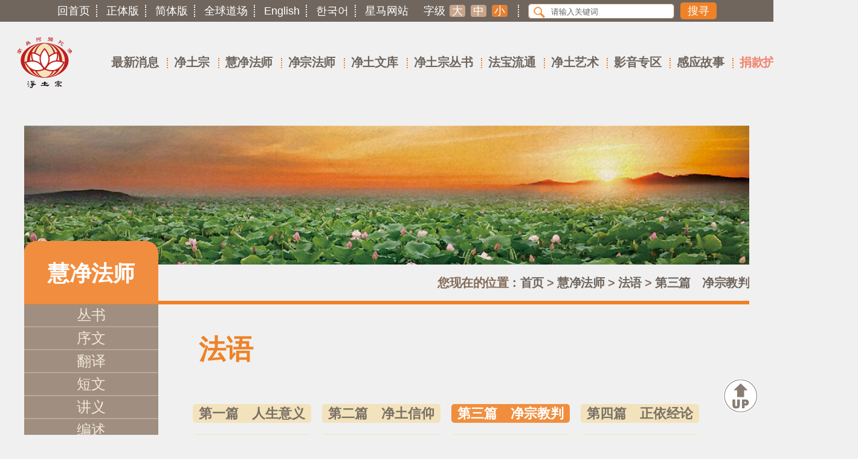

--- FILE ---
content_type: text/html; charset=utf-8
request_url: https://plb.tw/GB/huijing_7.aspx?cid=240&cchk=FA126BEA-21CE-44FC-BE29-6DEE0C9795F7
body_size: 35685
content:


<!DOCTYPE html PUBLIC "-//W3C//DTD XHTML 1.0 Transitional//EN" "http://www.w3.org/TR/xhtml1/DTD/xhtml1-transitional.dtd">

<html xmlns="http://www.w3.org/1999/xhtml">

<head id="ctl00_Head1"><meta http-equiv="Content-Type" content="text/html; charset=utf-8" /><title>
	第三篇　净宗教判 - 法语 - 慧净法师 - 净土宗
</title>
    <link href="../TC/web.css?version=20251202043358" rel="stylesheet" type="text/css" />
    <link href="../TC/web_ext.css?version=20251202043358" rel="stylesheet" type="text/css" />
	<!-- Magnific Popup -->
    <link rel="stylesheet" href="http://cdnjs.cloudflare.com/ajax/libs/magnific-popup.js/0.9.9/magnific-popup.css" />
    <script src="..\TC\js\jquery_1.9.1.min.js"></script>
    <script src="http://cdnjs.cloudflare.com/ajax/libs/magnific-popup.js/0.9.9/jquery.magnific-popup.min.js"></script>
    <meta name="viewport" content="width=device-width, initial-scale=1" /><link rel="shortcut icon" href="favicon.ico" /><link rel="bookmark" href="favicon.ico" /><link rel="apple-touch-icon" href="apple-touch-icon.png" />
	
	<script>
	var _hmt = _hmt || [];
	(function() {
	  var hm = document.createElement("script");
	  hm.src = "https://hm.baidu.com/hm.js?dd12228a75d6cbbd7553657e070363ea";
	  var s = document.getElementsByTagName("script")[0]; 
	  s.parentNode.insertBefore(hm, s);
	})();
	</script>
	
    <!--百度站內搜尋-->
    
    
</head>

<body>
    <form name="aspnetForm" method="post" action="./huijing_7.aspx?cid=240&amp;cchk=FA126BEA-21CE-44FC-BE29-6DEE0C9795F7" id="aspnetForm">
<div>
<input type="hidden" name="__VIEWSTATE" id="__VIEWSTATE" value="/[base64]/[base64]/[base64]/[base64]/teS9m+mXruetlDwvYT48L2xpPg0KICA8bGk+PGEgaHJlZj0iamluZ3pvbmdfOC5hc3B4Ij7ms5XluIjnroDku4s8L2E+PC9saT4NCiAgICA8L3VsPg0KICA8L2xpPg0KPGxpPjxhIGhyZWY9ImxpYnJhcnlfNy5hc3B4Ij7lh4DlnJ/[base64]/lrpfkuJvkuaY8L2E+PC9saT4NCiAgPGxpPjxhIGhyZWY9ImJvb2tfMi5hc3B4Ij7lm6DmnpzkuJvkuaY8L2E+PC9saT4NCiAgPGxpPjxhIGhyZWY9ImJvb2tfMy5hc3B4Ij7pmo/ouqvkuabns7vliJc8L2E+PC9saT4NCiAgPGxpPjxhIGhyZWY9ImJvb2tfNC5hc3B4Ij7lh4DlnJ/lrpflj4zmnIjliIo8L2E+PC9saT4NCiAgPGxpPjxhIGhyZWY9ImJvb2tfNS5hc3B4Ij7lh4DlnJ/[base64]/lupTmlYXkuos8L2E+DQo8dWw+DQogIDxsaT48YSBocmVmPSJzdG9yeV8xLmFzcHgiPuW/[base64]/[base64]/mlocfCWVkZAICD2QWAgIBD2QWAmYPDxYIHwcFDmh1aWppbmdfMy5hc3B4HwUFBue/[base64]/[base64]/[base64]/Y2lkPTI0MSZjY2hrPTg0ZjdiOTQxLWNlNzUtNDE3Zi1hNDYzLWFjMzg5MGRjYTk3YR8FBRjnrKzlm5vnr4fjgIDmraPkvp3nu4/orrofCAUY56ys5Zub56+H44CA5q2j5L6d57uP6K66ZGQCBA9kFgICAQ8PFgYfBwVAaHVpamluZ183LmFzcHg/Y2lkPTI0MiZjY2hrPTVjMzJiMTAxLTVkOGEtNDE4MS04MjUwLTU0ZjhjODdmMzM5ZB8FBRjnrKzkupTnr4fjgIDlh4DlnJ/lrpfml6gfCAUY56ys5LqU56+H44CA5YeA5Zyf5a6X5peoZGQCBQ9kFgICAQ8PFgYfBwVAaHVpamluZ183LmFzcHg/Y2lkPTI0MyZjY2hrPWI0Yjg0YTQ1LTU1MDItNDMxMy05NzIxLTQyZDMzZDZkMzVkMh8FBRjnrKzlha3nr4fjgIDlh4DlrpfnibnoibIfCAUY56ys5YWt56+H44CA5YeA5a6X54m56ImyZGQCBg9kFgICAQ8PFgYfBwVAaHVpamluZ183LmFzcHg/Y2lkPTI0NCZjY2hrPWRiOWJiZTE4LWUxYjYtNGI2Ny1hYmE5LThjNWIzOTA3MGFiMB8FBRjnrKzkuIPnr4fjgIDlh4Dlrpflrpfpo44fCAUY56ys5LiD56+H44CA5YeA5a6X5a6X6aOOZGQCBw9kFgICAQ8PFgYfBwVAaHVpamluZ183LmFzcHg/Y2lkPTI0NSZjY2hrPWU3OTIwYjMxLTUxMGItNDc4NC05N2U1LWQyMWM1OTc2NmZjYx8FBRjnrKzlhavnr4fjgIDlh4DlrpfkvKDmib8fCAUY56ys5YWr56+H44CA5YeA5a6X5Lyg5om/ZGQCCA9kFgICAQ8PFgYfBwVAaHVpamluZ183LmFzcHg/Y2lkPTI0NiZjY2hrPWE4NjVkMTJmLTk0OTYtNGUwMC05NTZlLWVjNTdlMGI5MGQ4Mx8FBRjnrKzkuZ3nr4fjgIDlh4DlrpflvJjkvKAfCAUY56ys5Lmd56+H44CA5YeA5a6X5byY5LygZGQCCQ9kFgICAQ8PFgYfBwVAaHVpamluZ183LmFzcHg/Y2lkPTI0NyZjY2hrPWY5MTZmNzRmLWQzOWQtNGQxYS05YThlLTQ2MmM0MDNmNDYwZh8FBRjnrKzljYHnr4fjgIDlh4DlnJ/ov7DmgIAfCAUY56ys5Y2B56+H44CA5YeA5Zyf6L+w5oCAZGQCCg9kFgICAQ8PFgYfBwVAaHVpamluZ183LmFzcHg/[base64]/aWQ9OTImY2lkPTI0MCZjaGs9ZjI3ZWQyM2YtOWRhOC00MGI0LWIwNTUtYTVmZmMzYmQ5NjU4JnBhcmFtPXBuJTNkMR8IBQ/[base64]/aWQ9ODkmY2lkPTI0MCZjaGs9MDMzMzJjNTktMjY2Yi00ODJhLTg1NmQtY2Q2MGVkNzUwYmVhJnBhcmFtPXBuJTNkMR8IBQ/[base64]/gI8YXJlYSBocmVmPSJodHRwOi8vd3d3LmZhY2Vib29rLmNvbS9zaGFyZS5waHA/[base64]/dj0xLjQiPjwvc2NyaXB0PjwhLS3lj7PlgbTnm67pjIQtLT5kGAEFJGN0bDAwJENvbnRlbnRQbGFjZUhvbGRlcjEkTXVsdGlWaWV3MQ8PZGZkIj4HAK282n1POTKfAeksnz64wdw=" />
</div>

<div>

	<input type="hidden" name="__VIEWSTATEGENERATOR" id="__VIEWSTATEGENERATOR" value="491D3C8E" />
	<input type="hidden" name="__EVENTVALIDATION" id="__EVENTVALIDATION" value="/wEdAAX7uedeoqQlTLnfsMaONQPubM9kQiIo9057RKYQBikX+fs7lE018O2sPsBb5ryBB579McbEKTfOhuQcWdb9QqBkXbn1maMvJ0htYqF2tTlPUNIjJHDSGcLLyAVheYJ6O5j01Q+X" />
</div>
    <div>

        <div id="wrapper">
            

<div id="header_all">
	<div id="top_menu">
		<ul>
			<li><a href="index.aspx">回首页</a></li>
			<li><a href="../TC/index.aspx">正体版</a></li>
			<li><a href="index.aspx">简体版</a></li>
            <li><a href="dojo.aspx">全球道场</a></li>
			<li><a href="http://www.purelandbuddhism.org/">English</a></li>
			<li><a href="http://cafe.daum.net/sunsujeongto/">한국어</a></li>
			<!--
			<li><a href="http://www.hongyuan.si/">弘愿寺</a></li>
			-->
			<li><a href="https://www.plb-sea.org/">星马网站</a></li>
			<li class="size">字级
				<span class="size"><a href="javascript:SwitchFontSize('FontL');" id="FontL">大</a></span>
				<span class="size"><a href="javascript:SwitchFontSize('FontM');" id="FontM">中</a></span>
				<span class="size"><a href="javascript:SwitchFontSize('FontS');" class="tag" id="FontS">小</a></span>
			</li>

			<li class="search">
				<input name="ctl00$Top_Menu1$googleQuery" type="text" id="ctl00_Top_Menu1_googleQuery" name="q" value="请输入关键词" class="text" onfocus="javascript: if (this.value==&#39;請輸入關鍵字&#39;) this.value=&#39;&#39;;" onfocusout="javascript: if (this.value==&#39;&#39;) this.value=&#39;请输入关键词&#39;;" />
			</li>
      
			<li>
				<span class="btn">
					<input type="submit" name="ctl00$Top_Menu1$googleSubmit" value="搜寻" id="ctl00_Top_Menu1_googleSubmit" class="btn" />
				</span>
			</li>
		</ul>
	</div>
</div><!--header_all結束-->

<div id="menu">
	<div id="logo"><a href="index.aspx"><img src="images/logo.svg" alt="logo"/></a></div>
	<div id="m_top_menu">Mobile MENU BUTTON</div>
	<div id="nav">
		<ul>
			<li class="c_noshow">
			<input name="ctl00$Top_Menu1$googleQuery2" type="text" id="ctl00_Top_Menu1_googleQuery2" name="q" value="请输入关键字" class="search_box" onfocus="javascript: if (this.value==&#39;请输入关键字&#39;) this.value=&#39;&#39;;" onfocusout="javascript: if (this.value==&#39;&#39;) this.value=&#39;请输入关键字&#39;;" />
			<input type="submit" name="ctl00$Top_Menu1$googleSubmit2" value="搜寻" id="ctl00_Top_Menu1_googleSubmit2" class="m_search_btn" /></li>
			<li><a href="news.aspx">最新消息</a>
<ul>
  <li><a href="news.aspx">最新消息</a></li>
  <li><a href="https://activity.plb.tw/" target="_blank">活动资讯</a></li>
    </ul>
  </li>
<li><a href="about_1.aspx">净土宗</a>
<ul>
  <li><a href="about_1.aspx">简介</a></li>
  <li><a href="about_2.aspx">教章</a></li>
  <li><a href="about_3.aspx">宗祖</a></li>
  <li><a href="about_4.aspx">相承</a></li>
  <li><a href="about_5.aspx">经论</a></li>
  <li><a href="about_6.aspx">法脉</a></li>
  <li><a href="about_8.aspx">净土宗祖庭</a></li>
    </ul>
  </li>
<li><a href="huijing_1.aspx">慧净法师</a>
<ul>
  <li><a href="huijing_1.aspx">丛书</a></li>
  <li><a href="huijing_2.aspx">序文</a></li>
  <li><a href="huijing_3.aspx">翻译</a></li>
  <li><a href="huijing_4.aspx">短文</a></li>
  <li><a href="huijing_5.aspx">讲义</a></li>
  <li><a href="huijing_6.aspx">编述</a></li>
  <li><a href="huijing_7.aspx">法语</a></li>
  <li><a href="huijing_8.aspx">演讲摘录</a></li>
  <li><a href="huijing_9.aspx">法谈开示</a></li>
  <li><a href="huijing_10.aspx">净土释疑</a></li>
  <li><a href="huijing_11.aspx">法师简介</a></li>
    </ul>
  </li>
<li><a href="jingzong_1.aspx">净宗法师</a>
<ul>
  <li><a href="Jingzong_1.aspx">丛书 </a></li>
  <li><a href="jingzong_2.aspx">讲义</a></li>
  <li><a href="jingzong_3.aspx">文章</a></li>
  <li><a href="jingzong_4.aspx">信函</a></li>
  <li><a href="jingzong_5.aspx">法谈开示</a></li>
  <li><a href="jingzong_6.aspx">念佛问答</a></li>
  <li><a href="jingzong_8.aspx">法师简介</a></li>
    </ul>
  </li>
<li><a href="library_7.aspx">净土文库</a>
<ul>
  <li><a href="library_7.aspx">宗道法师文章</a></li>
  <li><a href="library_2.aspx?mid=37">净土宗文集</a></li>
  <li><a href="library_3.aspx">净土宗法语</a></li>
  <li><a href="library_4.aspx">净土宗园地</a></li>
  <li><a href="library_5.aspx">净土宗妙喻</a></li>
  <li><a href="library_6.aspx">净土小常识</a></li>
    </ul>
  </li>
<li><a href="book_1.aspx">净土宗丛书</a>
<ul>
  <li><a href="book_1.aspx">净土宗丛书</a></li>
  <li><a href="book_2.aspx">因果丛书</a></li>
  <li><a href="book_3.aspx">随身书系列</a></li>
  <li><a href="book_4.aspx">净土宗双月刊</a></li>
  <li><a href="book_5.aspx">净土宗漫画</a></li>
  <li><a href="book_6.aspx">德文丛书</a></li>
  <li><a href="book_8.aspx">英文丛书</a></li>
  <li><a href="book_9.aspx">韩文丛书</a></li>
  <li><a href="book_10.aspx">越文丛书</a></li>
  <li><a href="book_7.aspx">其他</a></li>
    </ul>
  </li>
<li><a href="treasure_2.aspx">法宝流通</a>
<ul>
  <li><a href="book_1.aspx">丛书目录</a></li>
  <li><a href="treasure_2.aspx">光碟</a></li>
  <li><a href="treasure_3.aspx">结缘品</a></li>
    </ul>
  </li>
<li><a href="art_0.aspx">净土艺术</a>
<ul>
  <li><a href="art_0.aspx">净土宗艺术</a></li>
  <li><a href="art_1.aspx">佛像</a></li>
  <li><a href="art_2.aspx">印光大师画传</a></li>
  <li><a href="art_3.aspx">印光大师遗墨</a></li>
  <li><a href="art_4.aspx">法师墨宝</a></li>
  <li><a href="art_5.aspx">净土书画印</a></li>
  <li><a href="art_6.aspx">净土宗漫画</a></li>
    </ul>
  </li>
<li><a href="video_1.aspx">影音专区</a>
<ul>
  <li><a href="video_1.aspx">慧净法师</a></li>
  <li><a href="video_2.aspx">净宗法师</a></li>
  <li><a href="video_3.aspx">佛号</a></li>
  <li><a href="video_5.aspx">法语</a></li>
  <li><a href="video_6.aspx">佛曲</a></li>
  <li><a href="video_7.aspx">极乐动画</a></li>
  <li><a href="video_10.aspx">网路电视台</a></li>
    </ul>
  </li>
<li><a href="story_1.aspx">感应故事</a>
<ul>
  <li><a href="story_1.aspx">念佛感应事蹟</a></li>
  <li><a href="story_2_2.aspx">因果感应事蹟</a></li>
    </ul>
  </li>
<li><a href="https://donateme.purelandbuddhism.org/">捐款护持</a>
  </li>
<li><a href="https://books.purelandbuddhism.org/">线上书院</a>
  </li>


			<li class="m_menu"><a href="../TC/index.aspx">正体版</a></li>
			<li class="m_menu"><a href="index.aspx">简体版</a></li>
            <li class="m_menu"><a href="dojo.aspx">全球道场</a></li>
			<li class="m_menu"><a href="http://www.purelandbuddhism.org/">English</a></li>
			<li class="m_menu"><a href="http://cafe.daum.net/sunsujeongto/">한국어</a></li>
			<!--
			<li class="m_menu"><a href="http://www.hongyuan.si/">弘愿寺</a></li>
			-->
			<li class="m_menu"><a href="https://www.plb-sea.org/">星马网站</a></li>
		</ul>
		<div class="clear"></div>
	</div>
</div>

            <div id="in_banner_s"><img src="images/banner/in_banner_3.jpg?=v20170723" alt="净土宗" title="净土宗"/><div id="title_left">慧净法师</div></div>
			
            <div id="content">
				<div id="path">您现在的位置：<a href="index.aspx">首页</a> &gt; <a href="huijing_1.aspx" tabindex="3900">慧净法师</a> &gt; <a href="huijing_7.aspx" tabindex="3900">法语</a> &gt; <a href='#'>第三篇　净宗教判</a></div>
				<div id="top"><a href="#"><img src="images/top.png" alt="top"/></a></div>
   
				<div id="in_left">
					<ul>
						
								<li id="ctl00_rptLeftMenu_ctl00_htmlLi"><a id="ctl00_rptLeftMenu_ctl00_hlLeftMenu" title="丛书" href="huijing_1.aspx">丛书</a></li>
							
								<li id="ctl00_rptLeftMenu_ctl01_htmlLi"><a id="ctl00_rptLeftMenu_ctl01_hlLeftMenu" title="序文" href="huijing_2.aspx">序文</a></li>
							
								<li id="ctl00_rptLeftMenu_ctl02_htmlLi"><a id="ctl00_rptLeftMenu_ctl02_hlLeftMenu" title="翻译" href="huijing_3.aspx">翻译</a></li>
							
								<li id="ctl00_rptLeftMenu_ctl03_htmlLi"><a id="ctl00_rptLeftMenu_ctl03_hlLeftMenu" title="短文" href="huijing_4.aspx">短文</a></li>
							
								<li id="ctl00_rptLeftMenu_ctl04_htmlLi"><a id="ctl00_rptLeftMenu_ctl04_hlLeftMenu" title="讲义" href="huijing_5.aspx">讲义</a></li>
							
								<li id="ctl00_rptLeftMenu_ctl05_htmlLi"><a id="ctl00_rptLeftMenu_ctl05_hlLeftMenu" title="编述" href="huijing_6.aspx">编述</a></li>
							
								<li id="ctl00_rptLeftMenu_ctl06_htmlLi"><a id="ctl00_rptLeftMenu_ctl06_hlLeftMenu" title="法语" class="tag" href="huijing_7.aspx">法语</a></li>
							
								<li id="ctl00_rptLeftMenu_ctl07_htmlLi"><a id="ctl00_rptLeftMenu_ctl07_hlLeftMenu" title="演讲摘录" href="huijing_8.aspx">演讲摘录</a></li>
							
								<li id="ctl00_rptLeftMenu_ctl08_htmlLi"><a id="ctl00_rptLeftMenu_ctl08_hlLeftMenu" title="法谈开示" href="huijing_9.aspx">法谈开示</a></li>
							
								<li id="ctl00_rptLeftMenu_ctl09_htmlLi"><a id="ctl00_rptLeftMenu_ctl09_hlLeftMenu" title="净土释疑" href="huijing_10.aspx">净土释疑</a></li>
							
								<li id="ctl00_rptLeftMenu_ctl10_htmlLi"><a id="ctl00_rptLeftMenu_ctl10_hlLeftMenu" title="法师简介" href="huijing_11.aspx">法师简介</a></li>
							
					</ul>
					<div id="in_link">
						 <div class="in_link_box_A"><img alt="图片" src="images/link_2_2.png"></div>
						 <div class="in_link_box_B"><img alt="佛语" src="images/link_3.png"></div>
						 <div class="in_link_box_C"><a target="_blank" href="#"><img alt="免费结缘" src="images/link_1.png"><img class="img_padding" alt="老实念佛" src="images/link_1_2.png"></a></div>
					</div>
				</div>

				<div id="in_right">
					<h2>法语</h2>
					


<div id="third_menu">
    <ul>
       
           <li><a id="ctl00_ContentPlaceHolder1_rptSubMenu_ctl00_hlLink" tabindex="4000" title="第一篇　人生意义" href="huijing_7.aspx?cid=172&amp;cchk=aef45b74-a6ec-4f7d-a11d-7535f06a709e">第一篇　人生意义</a></li>
           
           <li><a id="ctl00_ContentPlaceHolder1_rptSubMenu_ctl01_hlLink" tabindex="4000" title="第二篇　净土信仰" href="huijing_7.aspx?cid=179&amp;cchk=a4e3f99f-9ec0-4594-ac75-b03b18142e14">第二篇　净土信仰</a></li>
           
           <li><a id="ctl00_ContentPlaceHolder1_rptSubMenu_ctl02_hlLink" tabindex="4000" title="第三篇　净宗教判" class="tag" href="huijing_7.aspx?cid=240&amp;cchk=fa126bea-21ce-44fc-be29-6dee0c9795f7">第三篇　净宗教判</a></li>
           
           <li><a id="ctl00_ContentPlaceHolder1_rptSubMenu_ctl03_hlLink" tabindex="4000" title="第四篇　正依经论" href="huijing_7.aspx?cid=241&amp;cchk=84f7b941-ce75-417f-a463-ac3890dca97a">第四篇　正依经论</a></li>
           
           <li><a id="ctl00_ContentPlaceHolder1_rptSubMenu_ctl04_hlLink" tabindex="4000" title="第五篇　净土宗旨" href="huijing_7.aspx?cid=242&amp;cchk=5c32b101-5d8a-4181-8250-54f8c87f339d">第五篇　净土宗旨</a></li>
           
           <li><a id="ctl00_ContentPlaceHolder1_rptSubMenu_ctl05_hlLink" tabindex="4000" title="第六篇　净宗特色" href="huijing_7.aspx?cid=243&amp;cchk=b4b84a45-5502-4313-9721-42d33d6d35d2">第六篇　净宗特色</a></li>
           
           <li><a id="ctl00_ContentPlaceHolder1_rptSubMenu_ctl06_hlLink" tabindex="4000" title="第七篇　净宗宗风" href="huijing_7.aspx?cid=244&amp;cchk=db9bbe18-e1b6-4b67-aba9-8c5b39070ab0">第七篇　净宗宗风</a></li>
           
           <li><a id="ctl00_ContentPlaceHolder1_rptSubMenu_ctl07_hlLink" tabindex="4000" title="第八篇　净宗传承" href="huijing_7.aspx?cid=245&amp;cchk=e7920b31-510b-4784-97e5-d21c59766fcc">第八篇　净宗传承</a></li>
           
           <li><a id="ctl00_ContentPlaceHolder1_rptSubMenu_ctl08_hlLink" tabindex="4000" title="第九篇　净宗弘传" href="huijing_7.aspx?cid=246&amp;cchk=a865d12f-9496-4e00-956e-ec57e0b90d83">第九篇　净宗弘传</a></li>
           
           <li><a id="ctl00_ContentPlaceHolder1_rptSubMenu_ctl09_hlLink" tabindex="4000" title="第十篇　净土述怀" href="huijing_7.aspx?cid=247&amp;cchk=f916f74f-d39d-4d1a-9a8e-462c403f460f">第十篇　净土述怀</a></li>
           
           <li><a id="ctl00_ContentPlaceHolder1_rptSubMenu_ctl10_hlLink" tabindex="4000" title="【法　　语　二】" href="huijing_7.aspx?cid=291&amp;cchk=6360c22d-dfa6-4a1b-ab9b-8c1d5daf077a">【法　　语　二】</a></li>
           
    </ul>
</div>

     <div id="list_box">
     <ul>



         
                 
                         <li>
                             <a id="ctl00_ContentPlaceHolder1_rptList_ctl00_hlLink" tabindex="4100" title="正杂二行判" href="huijing_7_in.aspx?id=92&amp;cid=240&amp;chk=f27ed23f-9da8-40b4-b055-a5ffc3bd9658&amp;param=pn%3d1">6.正杂二行判</a> 
                         </li>
                     
                         <li>
                             <a id="ctl00_ContentPlaceHolder1_rptList_ctl01_hlLink" tabindex="4100" title="要弘二门判" href="huijing_7_in.aspx?id=91&amp;cid=240&amp;chk=9b477f19-6af5-43c1-9772-c9ca079d7b84&amp;param=pn%3d1">5.要弘二门判</a> 
                         </li>
                     
                         <li>
                             <a id="ctl00_ContentPlaceHolder1_rptList_ctl02_hlLink" tabindex="4100" title="圣净二门判" href="huijing_7_in.aspx?id=90&amp;cid=240&amp;chk=5d981227-ea73-4c50-8a93-d60d136f0082&amp;param=pn%3d1">4.圣净二门判</a> 
                         </li>
                     
                         <li>
                             <a id="ctl00_ContentPlaceHolder1_rptList_ctl03_hlLink" tabindex="4100" title="自他二力判" href="huijing_7_in.aspx?id=89&amp;cid=240&amp;chk=03332c59-266b-482a-856d-cd60ed750bea&amp;param=pn%3d1">3.自他二力判</a> 
                         </li>
                     
                         <li>
                             <a id="ctl00_ContentPlaceHolder1_rptList_ctl04_hlLink" tabindex="4100" title="难易二道判" href="huijing_7_in.aspx?id=57&amp;cid=240&amp;chk=700eca07-036e-4beb-99e9-66592c6dac11&amp;param=pn%3d1">2.难易二道判</a> 
                         </li>
                     
                         <li>
                             <a id="ctl00_ContentPlaceHolder1_rptList_ctl05_hlLink" tabindex="4100" title="总显其义" href="huijing_7_in.aspx?id=56&amp;cid=240&amp;chk=f73a4c88-b465-4259-9c0c-e8a919f1045f&amp;param=pn%3d1">1.总显其义</a> 
                         </li>
                     
             

     </ul>
    </div>
    <div id="page">
        <ul>
<li><a href="?pn=1&cid=240&cchk=FA126BEA-21CE-44FC-BE29-6DEE0C9795F7" tabindex="4000" title="1" class="cur">1</a><li>
</ul>

    </div>




					

<div id="share">
     <img src="images/share.png" alt="分享到" width="222" height="60" usemap="#Map" border="0"/>
     <div id="po"><div class="line-it-button" style="display: none;" data-type="share-c" data-lang="zh-Hant" ></div></div>
     <map name="Map" id="Map">
         <area href="http://www.facebook.com/share.php?src=bm&v=3&u=http%3a%2f%2fwww.plb.tw%2f%2fGB%2fhuijing_7.aspx%3fcid%3d240%26cchk%3dFA126BEA-21CE-44FC-BE29-6DEE0C9795F7&t=%e7%ac%ac%e4%b8%89%e7%af%87%e3%80%80%e5%87%80%e5%ae%97%e6%95%99%e5%88%a4+-+%e6%b3%95%e8%af%ad+-+%e6%85%a7%e5%87%80%e6%b3%95%e5%b8%88+-+%e5%87%80%e5%9c%9f%e5%ae%97" coords="100,30,19" shape="circle" target="_blank">
         <area href="https://www.google.com/bookmarks/mark?op=add&bkmk=http%3a%2f%2fwww.plb.tw%2f%2fGB%2fhuijing_7.aspx%3fcid%3d240%26cchk%3dFA126BEA-21CE-44FC-BE29-6DEE0C9795F7&title=%e7%ac%ac%e4%b8%89%e7%af%87%e3%80%80%e5%87%80%e5%ae%97%e6%95%99%e5%88%a4+-+%e6%b3%95%e8%af%ad+-+%e6%85%a7%e5%87%80%e6%b3%95%e5%b8%88+-+%e5%87%80%e5%9c%9f%e5%ae%97" coords="149,31,19" shape="circle" target="_blank">
         <area href="http://twitter.com/home/?status=%e7%ac%ac%e4%b8%89%e7%af%87%e3%80%80%e5%87%80%e5%ae%97%e6%95%99%e5%88%a4+-+%e6%b3%95%e8%af%ad+-+%e6%85%a7%e5%87%80%e6%b3%95%e5%b8%88+-+%e5%87%80%e5%9c%9f%e5%ae%97http%3a%2f%2fwww.plb.tw%2f%2fGB%2fhuijing_7.aspx%3fcid%3d240%26cchk%3dFA126BEA-21CE-44FC-BE29-6DEE0C9795F7" coords="201,30,19" shape="circle" target="_blank">
     </map>
</div>


      



     
    
				</div>
            </div><!--content結束-->

            

<div id="fatfooter_all">
	<div id="fatfooter">
		<div class="fatfooter_box border_r">
			<div class="title">中华净土宗协会</div>
			<div class="title">净土宗文教基金会</div>
			<p>11059台北市信义路五段150巷22弄41号<br />
			电话：02-8789-4818<br />
			传真：02-8780-7050<br />
			E-mail：amt@plb.tw</p>
		</div>

		<div class="fatfooter_box">
			<div class="title">追踪净土宗</div>
			<ul>
				<li><a href="https://www.facebook.com/plb.tw/" title="Facebook" target="_blank" class="s_01">FB</a></li>
				<li><a href="https://line.me/R/ti/p/%40tar7381m" title="Line加好友" target="_blank" class="s_02"><img height="36" border="0" alt="加入好友"></a></li>
				<li><a href="https://www.youtube.com/user/Plbamt" title="YOUTUBE" target="_blank" class="s_03">YOUTUBE</a></li>
				<li><a href="https://buddha.plb-sea.org/?lang=zh-hant" title="虚空念佛堂" target="_blank" class="s_05">虚空念佛堂</a></li>
				<li><a href="https://drive.google.com/drive/folders/0Bxo-CiJIWlp7VjFPQjdWakRsV0k" title="云端法宝库" target="_blank" class="s_06">云端法宝库</a></li>
				<li><a href="https://www.youtube.com/channel/UCHk8n6WF2SIbTB0WgmCnIIg" title="净宗讲堂" target="_blank" class="s_07">净宗讲堂</a></li>
			</ul>
		</div>
	</div>
</div><!--fatfooter_all結束-->

<div id="fatfooter_all_2">
    <div id="fatfooter">   
        <div class="fatfooter_box border_r" >
			<div class="title">護   持   捐   款</div>
			<p>● 郵局劃撥<br />
			戶 名：社團法人中華淨土宗協會<br />
			帳 號：５０２３０５１１</p>

            <p>● 銀行匯款<br />
			一、一般及ＡＴＭ：<br />
            銀行名稱：台北富邦銀行莊敬分行<br />
            銀行代號：０１２<br />
            戶 名：社團法人中華淨土宗協會<br />
            帳 號：００４６１１０２０２２４８０<br />
            註：匯款／轉帳成功後，敬請來電告知捐<br />
            款人資料，以便開立收據。<br />
            電話：02-8789-4818</p>
		</div>
        <div class="fatfooter_box" >			
			<p>            
			二、國外匯款：<br />
            Bank Name：<br />
            TAIPEI FUBON COMMERCIAL BANK CO.，LTD.<br />
            JUANGJING BRANCH<br />
            Bank Address：<br />
            NO.286， JUANGJING ROAD， TAIPEI CITY， <br />
            TAIWAN， R.O.C.<br />
            Tel：002-886-2-2722-6206<br />
            Fax：002-886-2-2720-6967<br />
            Swift Code：TPBKTWTP<br />
            Account（A/C）：００４６１１０２０２２４８０<br />
            Name：Chinese Pure Land Buddhist Association</p>
		</div>
    </div>
</div>



<div id="footer"><img src="images/footer_word.png" width="915" height="28" alt="信受弥陀救度 专称弥陀佛名 愿生弥陀净土 广度十方众生"/></div>

<script type="text/javascript" src="../TC/js/slidemenu.js?v=1.4"></script><!--右側目錄-->
<script src="../TC/js/loader.min.js" async="async" defer="defer" ></script>
        </div><!--wrapper結束-->

    </div>
    </form>

    <script type="text/javascript" src="../TC/js/mobile_menu.js"></script><!--手機版-->
    <script type="text/javascript" src="../TC/js/scroll.js"></script><!--gotop-->
    <script type="text/javascript" src="../TC/js/magnific.js"></script><!-- Magnific Popup -->
    <script type="text/javascript">        LineIt.loadButton(); </script>

<script type="text/javascript">
	$(function () {
		LoadFontSize();
	});

	function SwitchFontSize(fs) {
		if (fs == 'FontL') {
			$("#content").addClass("font_l").removeClass("font_m").removeClass("font_s");
			$("#FontL").addClass("tag");
			$("#FontM").removeClass("tag");
			$("#FontS").removeClass("tag");
		}
		else if (fs == 'FontM') {
			$("#content").addClass("font_m").removeClass("font_l").removeClass("font_s");
			$("#FontM").addClass("tag");
			$("#FontL").removeClass("tag");
			$("#FontS").removeClass("tag");
		}
		else if (fs == 'FontS') {
			$("#content").addClass("font_s").removeClass("font_l").removeClass("font_m");
			$("#FontS").addClass("tag");
			$("#FontM").removeClass("tag");
			$("#FontL").removeClass("tag");
		}

		document.cookie = 'fontsize=' + fs;
	}

	//檢查是否存在曾記憶的字級大小
	function LoadFontSize() {
		try {
			var fs = getCookie('fontsize');
			if (fs != null) {
				SwitchFontSize(fs);
			}
		}
		catch (e) { }
	}

	function getCookie(cookieName) {
		var name = cookieName + "=";
		var ca = document.cookie.split(';');
		for (var i = 0; i < ca.length; i++) {
			var c = ca[i];
			while (c.charAt(0) == ' ') c = c.substring(1);
			if (c.indexOf(name) == 0) return c.substring(name.length, c.length);
		}
		return "";
	}
</script>
</body>
</html>


--- FILE ---
content_type: text/css
request_url: https://plb.tw/TC/web.css?version=20251202043358
body_size: 7750
content:
@charset "utf-8";
/* CSS Document */

/*20230626*/

 @font-face {
 // font-family: 'Noto Sans TC';
  //font-style: normal;
  //font-weight: 300;
  //src: url(//fonts.gstatic.com/ea/notosanstc/v1/NotoSansTC-Light.woff2) format('woff2'),
  //     url(//fonts.gstatic.com/ea/notosanstc/v1/NotoSansTC-Light.woff) format('woff'),
  //     url(//fonts.gstatic.com/ea/notosanstc/v1/NotoSansTC-Light.otf) format('opentype');
}
 /* */
 
*{
	box-sizing:border-box;
	-webkit-box-sizing:border-box; /* 手機用 */
	-mos-box-sizing:border-box;/* 舊火狐用 */
	-ms-box-sizing:border-box;/* ie用 */
}
html {
	overflow : scroll;
	overflow-x: hidden;
	
}
body, div, h1, h2, h3, h4, p{
	margin: 0;
	padding: 0;
}
body {
	color: #555555;
	font-family: 'Noto Sans TC', '微軟正黑體', sans-serif;
	font-weight:normal;
	position: relative;
	//font-display: fallback;
	//letter-spacing:1.5px;
}
img {
	border: none;
}
a:link {
	color: #f08e3e;
	text-decoration: underline;
}
a:hover {
	font-size: 100%;
	color: #004ea3;
	text-decoration: none;
}
a:visited {
	color: #f08e3e;
}
.orange:link{ color: #f08e3e; text-decoration:none;}
.orange:hover{ text-decoration: underline;}
.orange:visited{ color: #f08e3e;}


.font_s { font-size:110%; }
.font_m { font-size:125%; }
.font_l { font-size:140%; }


.img_r { float:right; display:block; padding:0 0 20px 20px; max-width:880px; }
.img_l { float:left; display:block; padding:0 20px 20px 0;  max-width:880px;}
.img_c { float:none; display:block; text-align:center; padding:20px; max-width:880px;}

/**/
.mfp-figure small{ opacity:0 !important;}

/*google搜尋頁面 受-webkit-box-sizing:border-box;的影響修正*/
.cse .gsc-search-button input.gsc-search-button-v2, input.gsc-search-button-v2 { width:67px !important; height:25px !important;}
.gsc-selected-option-container { padding: 0 80px 0 6px !important;}


/*====電腦版==============================================================*/

/*-----------------最外層包裝 ------------------------------*/
#wrapper {
	width: 100%;
	margin:0;
	padding:0;	
}

#header_all{
	display:block ;
	width:100%;
	height:36px;
	padding:0;
	margin:0;
	background-color:#70665e;
}

#top_menu{
	display:block;
	width:1200px;
	height:36px;
	margin:0 auto;
	padding:0;
	text-align:center;
	color:#FFF;
	font-size:18px;
	line-height:36px;
}
#top_menu ul{ list-style:none; padding:0; margin:0;}
#top_menu ul li{ display:inline; padding:0 10px; border-right: 2px dotted #EFEFEF;}
#top_menu ul li:last-of-type{border-right:0}
#top_menu ul li:nth-child(7){border-right:0}
#top_menu ul li a{ color:#FFF; text-decoration:none;}
#top_menu ul li a:hover{ text-decoration:underline;}

#top_menu ul li .size a{ display: inline; width:20px; margin:0 2px; padding:0px 4px; background-color:#c7a48a; border-radius:4px;}
#top_menu ul li .size a:hover{ background-color:#e28033; text-decoration:none;}
#top_menu ul li .size a.tag{ background-color:#e28033;}

#top_menu ul li.search{ height:36px; background-color:#FFF; background-image:url(images/search.png); background-repeat:no-repeat; background-position:8px 4px; padding: 1px 0 2px 35px; margin-left:15px; border-radius:6px; border:1px solid #a48165;}
#top_menu ul li.search input{ width:200px; opacity:0.6; border:0;}
#top_menu ul li .btn { display:inline; text-decoration:none; background-color:#ef8227; border-radius:5px; padding:2px 0; font-size:18px;  border:0; color:#FFF; font-family:"微軟正黑體", Arial; width:60px;}
#top_menu ul li .btn:hover{background-color:#c7a389;}

/*第一層選單*/
#menu{
	display:block;
	//background-color:#FFF;
	width:1420px;
	height:172px;
	margin:0 auto;
	padding:0;
}
#menu #logo{ width:108px; height:119px; float:left; display:block; margin:15px 10px 0 20px;}
#menu #logo img{ width:100%; height: auto;}
#menu #nav{ width:1280px; float:left; padding:52px 0 0 0; margin:0; text-align:right; border:0;}
#menu #nav > ul { list-style:none; padding:0; margin:0; position:relative; }
#menu #nav > ul > li{ display:inline; padding:0 10px; border-right: 2px dotted #f08328; }
#menu #nav > ul > li:last-of-type{border-right:0 ;}
#menu #nav > ul > li a{ color:#70665E; text-decoration:none; font-weight:bolder; letter-spacing: -0.5px; font-size:20px; line-height:30px;}
#menu #nav > ul > li:nth-child(12) a{ color:#F0836E;}
#menu #nav > ul > li.donate > a{ color: #F0836E;}
#menu #nav > ul > li a:hover{ border-bottom:#ef8226 3px solid;}

/*20170310-新增平板手機時的搜尋框*/
.c_noshow { display:none !important; width:0px;}

/*==平板==*/
@media (max-width: 1024px) and (min-width: 600px) {
.c_noshow { display: block !important; overflow:auto; background-color:#f0ede6; width:100%;border-bottom: 5px orange solid;}
.search_box {display: block; background-color:#FFF; width:78%; padding:5px; text-decoration:none;  font-size:16px;  border:none; float:left; margin:5px 1% 5px 1%;}
.m_search_btn { border:none; background-color:#ef8227; border-radius:5px; padding:8px 0; color:#FFF; font-family:"微軟正黑體", Arial; width:18%; margin:2px 1% 0 1%; float:left; text-align:center; font-size:16px; }
.m_search_btn:hover{background-color:#c7a389;}
}

/*====手機版==============================================================*/
@media (max-width: 600px) {
.c_noshow { display: block !important; overflow:auto; background-color:#f0ede6; width:100%;border-bottom: 5px orange solid;}
.search_box {display: block; background-color:#FFF; width:96%; padding:5px; text-decoration:none;  font-size:16px;  border:none; float:none; margin:5px 2%;}
.m_search_btn { border:none; background-color:#ef8227; border-radius:5px; padding:5px 0; color:#FFF; font-family:"微軟正黑體", Arial; width:90%; margin:2px 5% 5px 5%; float:none; text-align:center; font-size:16px; }
.m_search_btn:hover{background-color:#c7a389;}
.c_noshow + li a{
           border-bottom: 2px #f0ede6 solid !important;
		   border-top: 2px #f0ede6 solid !important;
        }
}

/*第二層選單*/
#menu #nav > ul > li > ul{ display:none; background-color:#f0ede6; position:absolute; top:31px; border-top:8px solid #FFF; 
                           left:30px; width:1040px; height:80px; list-style-type:none; padding:0; margin:0; text-align: center;}
#menu #nav > ul > li > ul > li{ display:inline; }
#menu #nav > ul > li > ul > li a{ text-decoration:none; font-weight:normal; line-height:35px; border:0; padding:1px 10px;}
#menu #nav > ul > li > ul > li a:hover{color:#FFFFFF; background-color:#ef8226; border:0; }

#menu #nav ul li:hover ul{ display:block; }

/*第三層選單*/
#third_menu{ margin:0 0 40px 0;}
#third_menu ul { list-style:none; padding:0; margin:0 -18px 0 0; overflow:auto; }
#third_menu ul li{ float:left; font-size:22px; font-weight: bold; margin:0 18px 5px 0; }
#third_menu ul li a{ text-decoration:none; color:#7a7067; background-color:#f2e3bc; border-radius:5px; padding:3px 10px;
line-height:45px;}
#third_menu ul li a:hover{ color:#FFF; background-color:#f08e3e; }
#third_menu ul li a.tag{ color:#FFF; background-color:#f08e3e;}

/*手機新增選單*/
.m_menu { display:none !important;}

/*手機選單*/
#m_top_menu{ display:none;}

/*內容*/
#content{
	clear:both;
	width:1200px;
	margin:0 auto;
	overflow:auto;
	overflow-x: hidden;
	position:relative;
}

/*麵包屑*/
#path{ display:block; text-align:right; color:#846b5a; letter-spacing: -0.5px; font-size:20px; line-height:30px;
       font-weight:bold; border-bottom:6px solid #ef8226; padding:15px 0;}
#path a{ color:#70665E; text-decoration:none; }
#path a:hover{ text-decoration:underline; color:#ef8226;}
#path .next { background-image:url(images/path.png); background-repeat:no-repeat; background-position:7px 6px; padding:0 0 0 25px;}

/*TOP BTN*/
#top{ position:fixed; width:57px; height:57px; /*bottom:50px; margin:0 0 0 1220px;*/ z-index:999; 
/*20170321新增*/
right: 2%; bottom: 5%; margin:0;
}


/*fatfooter*/
#fatfooter_all{ clear:both; width:100%; background-color:#70665e; margin-top:40px; background-image:url(images/fatfooter.png); background-repeat:no-repeat; background-position: bottom center; padding:0;}
#fatfooter_all_2{ clear:both; width:100%; background-color:#70665e; margin-top:0px; background-image:url(images/fatfooter.png); background-repeat:no-repeat; background-position: bottom center; padding:0;border-top:1px dotted #ac8f7b;}
#fatfooter{ width:900px; margin:0 auto; padding:30px 0 20px 0; overflow:auto;}
.fatfooter_box{ width:50%; text-align:center; float:left; padding:0 10px;}
.fatfooter_box .title{ width:80%; background-color:#877e77; border:1px dotted #ac8f7b;  padding: 1px 0; font-size:28px; text-align:center; font-weight:bolder; margin:0 auto 20px auto; color:#f5f1e8;}
.fatfooter_box .title a{ color:#f5f1e8; text-decoration:none; display:block;}
.fatfooter_box .title a:hover{ text-decoration:underline;}
.fatfooter_box p{ color:#FFF; margin:5px 0; font-size:20px; line-height:1.5em; font-weight:bolder;  text-align:left; padding:10px 0 20px 45px;}
.border_r { border-right:1px dotted #ac8f7b;}


/*追蹤淨土宗*/
.fatfooter_box ul { list-style-type: none; margin:0; padding:5px 40px; overflow:auto;}
.fatfooter_box ul li { width:33%; float:left;}
.fatfooter_box ul li a { display:block; margin:10px auto; width:80px; height:80px; border-radius:50%; background:#877e77; text-indent:-9999px;}
.fatfooter_box ul li a:hover {
-webkit-transition: 0.3s ease-in-out;
   -moz-transition: 0.3s ease-in-out;
    -ms-transition: 0.3s ease-in-out;
     -o-transition: 0.3s ease-in-out;
        transition: 0.3s ease-in-out;}

.fatfooter_box ul li a.s_01 { background:url(images/share_01.png) no-repeat left top, #877e77;}
.fatfooter_box ul li a.s_01:hover {background:url(images/share_01.png) no-repeat left top, #f08e3e;}

.fatfooter_box ul li a.s_02 { background:url(images/share_02.png) no-repeat left top, #877e77;}
.fatfooter_box ul li a.s_02:hover {background:url(images/share_02.png) no-repeat left top, #f08e3e;}

.fatfooter_box ul li a.s_03 { background:url(images/share_03.png) no-repeat left top, #877e77;}
.fatfooter_box ul li a.s_03:hover {background:url(images/share_03.png) no-repeat left top, #f08e3e;}

.fatfooter_box ul li a.s_04 { background:url(images/share_04.png) no-repeat left top, #877e77;}
.fatfooter_box ul li a.s_04:hover {background:url(images/share_04.png) no-repeat left top, #f08e3e;}

.fatfooter_box ul li a.s_05 { background:url(images/share_05.png) no-repeat left top, #877e77;}
.fatfooter_box ul li a.s_05:hover {background:url(images/share_05.png) no-repeat left top, #f08e3e;}

.fatfooter_box ul li a.s_06 { background:url(images/share_06.png) no-repeat left top, #877e77;}
.fatfooter_box ul li a.s_06:hover {background:url(images/share_06.png) no-repeat left top, #f08e3e;}

.fatfooter_box ul li a.s_07 { background:url(images/share_07.png) no-repeat left top, #877e77;}
.fatfooter_box ul li a.s_07:hover {background:url(images/share_07.png) no-repeat left top, #f08e3e;}

#footer{ clear:both; width:100%; height:52px; display:block; background-color:#877e77; text-align:center; padding-top:12px;}


/*-----------------index 首頁部分--------------------------------------------------*/
/*index_Banner*/
#index_banner{
	clear:both;
	width:1200px;
	height:400px;
	margin:0 auto;
}
.slider_model {
  position: absolute;
  overflow: hidden;
  height: 400px;
  padding: 0 !important;
  width: 100%;
}

.slider_model .slider_model_box {
  position: relative;
  display: block;
  width: 100%;
  left: 0;
  top: 0;
  transition: 80ms;
}
.slider_model .slider_model_box a {
  display: block;
  background-size: cabian;
  background-position: top center;
}
.slider_model .slider_model_box img {
  display: block;
  width: 1200px;
}

/*點點位置*/
.slider_model .slider_bottom_box {
  position: absolute;
  width: 1200px;
  left: 530px;
  top: 350px;
  z-index: 99;
}
/*點點*/
.slider_model .slider_bottom_box .ctrl_dot_box {
  max-width: 1200px;
  margin: 0 auto;
}
.slider_model .slider_bottom_box .ctrl_dot_box ul {
  padding-left: 20px;
}
.slider_model .ctrl_dot_box {
  padding: 4px 0;
}
.slider_model .ctrl_dot_box ul {
  position: relative;
  text-align: left;
  letter-spacing: 3px;
  *zoom: 1;
  overflow: visible;
}
.slider_model .ctrl_dot_box ul li {
  display: inline-block;
  *float: left;
  *padding: 0 4px;
}
.slider_model .ctrl_dot_box ul li a {
  display: block;
  width: 12px;
  height: 12px;
  background-color: #d4d4d4;
  background-color: rgba(242, 242, 242, 0.7);
  border: 1px solid #d8d8d8;
  border-radius: 100%;
}
.slider_model .ctrl_dot_box ul li a:before {
  content: attr(title);
  position: absolute;
  display: none;
  bottom: 100%;
  left: 0;
  margin-bottom: 6px;
  margin-left: 16px;
  background-color: #3a3a3a;
  padding: 6px;
  color: #ffffff;
}
.slider_model .ctrl_dot_box ul li a:hover {
  background-color: #f2f2f2;
  /*background-color: #f2f2f2;*/
}
.slider_model .ctrl_dot_box ul li a:hover:before {
  display: block;
}
/*點點顏色*/
.slider_model .ctrl_dot_box ul li a.is_active {
  background-color: #ff7500;
}
.model_ctrl_tools{
	display:none;
}

/*index_left*/
#index_left{
	width:838px;
	padding:0 10px;
	float:left;
}
#index_left h1{
	color:#ef8226;
	font-size:38px;
	margin:45px 0 20px 0;
	padding:0 0 0 10px;
}

/*最新消息 newlist*/
#index_newlist_box{ position:relative; }
#newlist_box { width:100%;}
#newlist_box ul{ list-style-type:none; margin:0; padding:0; }
#newlist_box ul > li{  position:relative;}
#newlist_box ul > li a{ color:#5f4938; font-size:22px; line-height:1.5em; text-decoration:none; display:block; width:100%; height:auto; min-height:98px;
                        margin-bottom:1.5%; border:2px solid #e8e4dc;background-color:#f0ede6; padding:8px 10px 13px 46px;
						background-image:url(images/box_dot.png); background-repeat:no-repeat;
						background-position: 20px 20px;}				   
#newlist_box ul > li a:hover{ color:#ef8226; background-color:#f7f3e8;}

#newlist_box ul > li .date{ color:#aa9788; font-size:15px; position:absolute; bottom:4px; right:4px;}			   
#newlist_box .more{ background-color: #ef8226;	position: absolute;	padding:0px 6px; bottom: -27px; right: 0px;	border-radius: 0 0 5px 5px;}
#newlist_box .more a{ color:#FFF; text-decoration:none; font-size:20px;}

/*出版動態 booklist*/
#booklist_box { position:relative; }
#booklist_box ul{ list-style-type:none; margin:0; padding:0; margin-right:-3.2%;}
#booklist_box ul li a { text-decoration:none;}
#booklist_box ul li{ width:30%; min-height:270px; height:auto; float:left; border:2px solid #ccc3bc; margin:0 3.2% 10px 0; text-align:center; padding:10px 10px 5px 10px; position:relative; white-space: nowrap; overflow:hidden; text-overflow: ellipsis;}                                                           
#booklist_box ul li.index { width:30%; margin:0 7.3% 10px 0;}
#booklist_box ul li .pic{ width:91.8%; height:210px; display:block; margin:0 auto 5px auto; /*background-image:url(images/booklist_bg.jpg);*/ }
#booklist_box ul li .pic img{ max-width:100%;  max-height:210px; }
#booklist_box ul li .vedio img { min-height:210px;}
#booklist_box ul li .title a{ color:#434343; text-decoration:none; line-height:34px; font-size:20px;}
#booklist_box ul li .title a:hover{text-decoration:underline;}
#booklist_box ul li .title02 a{ color:#434343; text-decoration:none; line-height:55px; font-size:20px;}
#booklist_box ul li .title02 { color:#434343;  line-height:1.6em; font-size:20px;}
#booklist_box ul li .title03 { color:#434343;  line-height:30px; font-size:20px; text-decoration:none;}
#booklist_box ul li .title02 a:hover{text-decoration:underline;}
#booklist_box ul li .date{ color:#aa9788; font-size:15px;}
#booklist_box ul li i { display:block; position:absolute; top:80px; left:85px; z-index:998; width:80px; height:80px; background:url(images/play_1.png) no-repeat;
                        text-indent:-9999px; opacity:1;
-webkit-transition: 0.4s ease-in-out;
   -moz-transition: 0.4s ease-in-out;
    -ms-transition: 0.4s ease-in-out;
     -o-transition: 0.4s ease-in-out;
        transition: 0.4s ease-in-out; }
#booklist_box ul li a:hover i { opacity:0.6; }
#booklist_box .more{ position:absolute; background-color:#ef8226;  padding:0px 6px; bottom:-315px; right:6px; border-radius:0 0 5px 5px; z-index:1;}
#booklist_box .more a{ color:#FFF; text-decoration:none; font-size:20px;}


/*慧淨法師 淨宗法師 master*/
#master{ margin-right:-20px; clear:both; height:380px;}
#master .list{ width:48.6%; float:left; margin-right:1%; position:relative;}
#master .list ul { list-style-type:none; padding:12px 20px; margin:0; background-color:#f0ede6; min-height:230px; }
#master .list ul li{position:relative; }
#master .list ul li a{ color:#5f4938; text-decoration:none; display:block; font-size:20px; background-image:url(images/box_dot.png);
                       background-repeat:no-repeat; background-position:10px 18px; padding:12px 0 12px 40px;}
#master .list ul li a:hover{ color:#ef8226; background-color:#f7f3e8; border-radius:10px;}
#master .list ul li .date{ position:absolute; bottom:18px; right:3px; font-size:15px;}
.list .more{ position:absolute; background-color:#ef8226;  padding:0px 6px; bottom:-27px; right:0px; border-radius:0 0 5px 5px;}
.list .more a{ color:#FFF; text-decoration:none; font-size:20px;}

/*免費結緣*/
#index_link{
	clear:both;
	width:818px;
	height:223px;
	margin-top:13px;
	background-image:url(images/index_link-bg.jpg);
	background-repeat:no-repeat;
	background-position:bottom center;
	padding:23px 0 0 0;
}
.index_link_box_A{ width:271px; height:185px; float:left; text-align:center; border-right:2px dotted #f1a667; padding-top:3px;}
.index_link_box_B{ width:271px; height:185px; float:left; text-align:center; border-right:2px dotted #f1a667;}
.index_link_box_C{ width:271px; height:185px; float:left; text-align:center;}

/*index_right*/
#index_right{
	width:362px;
	margin-top:90px;
	float:left;
}
#index_right img{ width:362px;}


/*-----------------in 內頁共用部分--------------------------------------------------*/
/*內頁-banner*/
#in_banner_l{ clear:both; width:1200px; height:400px; margin:0 auto; position:relative;}
#in_banner_s{ clear:both; width:1200px; height:230px; margin:0 auto; position:relative;}

/*內頁-左方選單*/
#in_left{ display:block; width:222px; float:left;}
#title_left{ width:222px; height:104px; position:absolute; bottom:-65px; left:0; background-color:#f18d3f; border-radius:20px 20px 0 0;
             z-index:1000; font-size:36px; font-weight:800; color:#FFF; text-align:center; padding:30px 0 0 0;}
#in_left ul{ list-style-type:none; margin:0; padding:0;}
#in_left ul li{ height:38px; border-bottom:2px solid #b8a899; text-align:center; color:#f0e8d5; 
                font-size:24px; line-height:36px;}
#in_left ul li.tag{ background-color:#7a7067;}
#in_left ul li a{ color:#f0e8d5; text-decoration:none; background-color:#a08e80; display:block;}
#in_left ul li a:hover{ background-color:#7a7067;}

/*內頁-免費結緣*/
#in_link{ background-image:url(images/index_link-bg.jpg); width:222px; height:900px; border-radius:0 0 0 70px;}
.in_link_box_A{ height:270px; width:90%; margin:0 auto; text-align:center; border-bottom:2px dotted #f1a667; padding-top:45px; }
.in_link_box_B{ height:270px; width:90%; margin:0 auto; text-align:center; border-bottom:2px dotted #f1a667;padding-top:45px;}
.in_link_box_C{ height:300px; width:90%; margin:0 auto; text-align:center;padding-top:65px;}
.in_link_box_C .img_padding{ margin-top:30px;}

/*內頁-右方選單*/
#in_right{ width:978px; float:left; padding:41px 0 100px 57px;}
#in_right h1{ color:#ef8226; font-size:45px; margin:0 0 70px 0; }
#in_right > h2{ color:#ef8226; font-size:45px; line-height:1.5em; margin:0 0 50px 0; }


/*內頁PAGE*/
#page { clear:both; padding:40px 0 40px; text-align:center; }
#page ul { display:block; margin:0px; padding:0px; text-align:center; list-style:none; }
#page ul li { display:inline-block; margin:0px; height:20px; line-height:24px; font-size:22px; text-align:center; }
#page ul li a { display:block; padding:0px 8px; color:#444444; text-decoration:none; }
#page ul li a:hover { text-decoration:underline; }
#page ul li a.cur { padding:0px 10px; color:#e95800; }

/*SHARE*/
#share { clear:both; width:280px; height:60px; margin:40px 0 10px 0; position:relative;}
#po { width:30px; height:30px; position:absolute; top:16px; right:10px; }

/*內頁HTML編輯器*/
#info_box{ clear:both; width:100%; padding:0 40px 0 0;}
#info_box h1, h2, h3{ color:#70665e;  padding:0 0 0 10px; margin:0 0 30px 0; line-height:1.5em;}
#info_box > p{ line-height:2em; letter-spacing:0px; color:#000; }
#info_box .txtDetail{ line-height:2em; letter-spacing:0px; color:#000;/*#434343*/ 
/*20170321新增
white-space: nowrap;overflow: hidden;text-overflow: ellipsis;*/
}
#info_box .txtDetail p{ margin:10px 0; }
#info_box > ul, ol > li{ line-height:190%;}
#info_box img{ width:100%; padding:5px; max-width: 921px;  border:#ACACAC 1px solid;}

/*sitemap*/
.sitemap { }
.sitemap > li{ padding:1% 0;  }
.sitemap > li > a{ text-decoration:none; font-weight:bold; font-size:125%; padding:1% 0; color:#70665d;}
.sitemap > li > a:hover{ text-decoration:underline;}
.sitemap > li > ul > li  { color:#ef8e3f; font-size:105%; list-style: disc; }
.sitemap > li > ul > li > a{ color:#ef8e3f; font-size:105%; font-weight: normal; text-decoration:none;}
.sitemap > li > ul > li > a:hover{ text-decoration:underline;}


/*50% 列表頁*/
#list_box { width:100%;}
#list_box ul{ list-style-type:none; margin:0 -3% 0 0; padding:0;}
#list_box ul > li{position:relative;  float:left; width:49%; height:auto; min-height:98px;}
#list_box ul > li a{ display:block; color:#5f4938; font-size:22px; line-height:1.5em; text-decoration:none; margin: 0 3% 3% 0; border:2px solid #e8e4dc; background-color:#f0ede6; padding:30px 10px 23px 55px; background-image:url(images/box_dot.png); background-repeat:no-repeat; background-position: 28px 38px; white-space:nowrap; overflow: hidden; text-overflow: ellipsis;}				   
#list_box ul > li a:hover{  background-color:#f7f3e8; color:#ef8226;}

/*小耳朵*/
#SlideMenu { display:block; width: 450px; height:100%;  background-image: url(images/tab_2.png); /*background-position: left 500px;*/ background-repeat:no-repeat; position: fixed; z-index:9997; top: 0px; right: -414px; padding:0 0 0 36px; margin:0;
/*20170321新增*/
background-position: left 80%;
}
#SlideMenu #text{ overflow: scroll;	overflow-x: hidden;	display:block; height: 100%; background-color: rgba(79,66,56,0.9); padding:20px 10px 2% 20px; font-size:20px;}
#SlideMenu #text a{ color:#FFF; text-decoration:none; line-height:40px;}
#SlideMenu #text a:hover{ color:#fff799; text-decoration:underline;}
#SlideMenu #text a.title{ margin:5px; color:#fff100; line-height:40px;}
#SlideMenu #text ol{ margin:0; padding:0 0 0 3em; }
#SlideMenu #text ol li { color:#FFF; text-decoration:none; }

/*-----------------in 內頁--------------------------------------------------*/

/*淨土文庫 淨土宗叢書 法寶流通 淨土藝術*/
#library_in{ width:100%;}
#library_in #pic { width:47%; height:500px; text-align:center; float:left; border-right:2px solid #7a7067; margin-bottom:80px; padding-top:5%; }
#library_in #pic img { padding:5px;  width:70%; height:auto; border:#ACACAC 1px solid;}
#library_in #info { width:53%; text-align:left; float:left; padding:0 5px;}
#library_in #info > h2{ color:#ef8226; font-size:280%; margin:5px 0 35px 0; }
#library_in #info > p{ color:#707070; font-size:125%; line-height:2em; font-weight:bold; padding:0 10px 0 40px;}
#library_in #info .btn{ width:43%; padding:5px 0 5px 65px;  margin:40px 0 0 33px; background-color:#ef8226; border:solid 2px #FFF; outline:#ef8226 solid 3px;
                        background-image:url(images/download.png); background-repeat:no-repeat; background-position:10px 5px; float:left; font-size:20px; line-height:40px;}
#library_in #info .btn a{ color:#FFF; text-decoration:none; font-size:24px; }
#library_in #info .btn a:hover{ color:#474747;}

/*全球道場*/
#global_box {}
#global_box .op_all { margin:0 0 10px 0; }
#global_box .op_top a { height:136px; position:relative; display:block; padding:10px 15px 10px 145px; background:#f7f5ef; text-decoration:none;}
#global_box .op_top:hover a,#global_box .op_top.cur a { background:#faf4e4;}

#global_box .op_top a i { position:absolute; top:15px; left:15px; display:block; width:108px; height:108px; background:#ffffff; overflow:hidden;
border-radius: 50%;
-webkit-border-radius: 50%;
-moz-border-radius: 50%;
-ms-border-radius: 50%;
-o-border-radius: 50%;}
#global_box .op_top a i img { position:relative; top:50%; transform:translateY(-50%); width:100%; }
#global_box .op_top a h3 { margin:35px 0 0 0; padding:5px 10px 10px 0; font-size:22px; color:#f08e3e;  white-space:nowrap; overflow:hidden; text-overflow:ellipsis;}
#global_box .op_top a p { margin:0; padding:5px 10px 10px 45px; font-size:14px; color:#434343;}

#global_box .op_don { background:#eee6df; padding:10px 15px; display:none;}
#global_box ul { margin:0; padding:0; overflow:auto;}
#global_box ul li { float:left; padding:5px 0; width:100%; list-style:none; border:none; }
#global_box ul li a { display:block; padding:12px 10px 12px 55px; text-decoration:none; color:#434343;}
#global_box ul li a:hover {color:#f08e3e;}

#global_box ul li.global_2 a { background:url(images/global_icon/global_2.png) 5px 3px no-repeat; }
#global_box ul li.global_3 a { background:url(images/global_icon/global_3.png) 5px 3px no-repeat; }
#global_box ul li.global_4 a { background:url(images/global_icon/global_4.png) 5px 3px no-repeat; }
#global_box ul li.global_5 a { background:url(images/global_icon/global_5.png) 5px 3px no-repeat; }
#global_box ul li.global_6 a { background:url(images/global_icon/global_6.png) 5px 3px no-repeat; }
#global_box ul li.global_7 a { background:url(images/global_icon/global_7.png) 5px 3px no-repeat; }
#global_box ul li.global_8 a { background:url(images/global_icon/global_8.png) 5px 3px no-repeat; }
#global_box ul li.global_9 a { background:url(images/global_icon/global_9.png) 5px 3px no-repeat; }
#global_box ul li.global_10 a { background:url(images/global_icon/global_10.png) 5px 3px no-repeat; }
#global_box ul li.global_11 a { background:url(images/global_icon/global_11.png) 5px 3px no-repeat; }
#global_box ul li.global_13 a { background:url(images/global_icon/global_13.png) 5px 3px no-repeat; }
#global_box ul li.global_12 { background:url(images/global_icon/global_12.png) 5px 3px no-repeat; padding:12px 10px 12px 55px;}



/*====手機版==============================================================*/
@media (max-width: 600px) {
	#menu #nav > ul > li:nth-child(12) a{ color:#FFF;}
*{
	box-sizing:border-box;
	-webkit-box-sizing:border-box; /* 手機用 */
	font-family:"微軟正黑體", Arial;

}

/*-----------------最外層包裝 ------------------------------*/
#wrapper {
	width: 100%;
	margin:0;
	padding:0;	
}

#header_all{
	display:block;
	width:100%;
	height:80px;
	padding:0;
	margin:0;
	background-color:#FFF;
}
#top_menu{
	display: none;
}

/*第一層選單*/
#menu{
	display:block;
	background-color:#FFF;
	width:100%;
	height: auto;
	margin:0 auto;
	padding:0;
	position:relative;
}
#menu #logo{ width:75px; height:auto; float:none; display:block; position:absolute; top:-80px; left:40%; z-index:8888; margin:0;}
#menu #logo img{ width:100%; height: auto;}
#menu #nav{ display: none; width:150px; float:none; padding:0; margin:0; text-align:left; z-index:9999; position:absolute; top:0; left:0; border:1px solid #b8a899;}
#menu #nav > ul{ list-style:none; padding:0; margin:0;}
#menu #nav > ul > li{ border-right:0; padding:0; margin:0; }
#menu #nav > ul > li a{ display: block; background-color: rgba(112,102,92,0.9);  color:#FFF; width:100%; padding:5px 10px; text-decoration:none; font-weight:bolder;
                        letter-spacing: -0.5px; font-size:17px; line-height:40px; border-bottom:1px solid #b8a899; }
#menu #nav > ul > li > a:nth-last-child(1){ /*color:#fff;*/}
#menu #nav > ul > li a:hover{ color:#FFF; background-color:#ef8226; border:0; border-bottom:1px solid #b8a899;}

/*第二層選單*/
#menu #nav > ul > li > ul{ display: block; position:static; width:100%; height:auto; list-style-type:none; padding:0;
                           margin:0; text-align:left; border:0; z-index:10; }
#menu #nav > ul > li > ul > li{ padding:0; margin:0;}
#menu #nav > ul > li > ul > li a{ display: block; background-color:#f0ede6; color:#70665d !important;  width:100%; text-decoration:none; font-weight:normal; line-height:42px; border-bottom:1px solid #b8a899; padding:5px 0 5px 30px;}
#menu #nav > ul > li > ul > li a:hover{color:#FFF; background-color:#ef8226; border-bottom:1px solid #b8a899;}

#menu #nav ul li:hover ul{ display:block; }

/*第三層選單*/
#third_menu{ margin:0 0 40px 0;}
#third_menu ul { list-style:none; padding:0; margin:0 -18px 0 0; overflow:auto; }
#third_menu ul li{ float:left; font-size:20px; font-weight: bold; margin-right:18px;  }
#third_menu ul li a{  text-decoration:none; color:#7a7067; background-color:#f2e3bc; border-radius:5px; padding:4px 11px;
                       line-height:45px;}
#third_menu ul li a:hover{ color:#FFF; background-color:#f08e3e; }
#third_menu ul li a.tag{ color:#FFF; background-color:#f08e3e;}

/*手機新增選單*/
.m_menu { display: block !important;}

/*手機選單*/
#m_top_menu{ display:block; position:absolute; top:-60px; left:10px; z-index:9999; width:40px; height:40px; background-image:url(images/menu_btn.png);
             background-repeat:no-repeat; text-indent:-9999px;}

/*內容*/
#content{
	clear:both;
	width:100%;
	margin:0 auto;
	overflow:auto;
	overflow-x: hidden;
	overflow-y: hidden;
	position:relative;
	border-top:6px solid #ef8226;
	padding:0;
}

/*麵包屑*/
#path{ display: none;}

/*TOP BTN*/
#top{position:fixed; width:57px; height:57px; /*bottom:20px; left:6%; margin:0;*/ z-index:999; opacity:0.8;
/*20170321新增*/
bottom:3%; left:6%; margin:0;
}


/*fatfooter*/
#fatfooter_all{ clear:both; width:100%; background-color:#70665e; margin-top:40px; background-image:url(images/fatfooter.png); background-repeat:no-repeat; background-position: bottom center; padding:0;}
#fatfooter{ width:100%; margin:0 auto; padding:30px 0 20px 0; overflow:auto;}
.fatfooter_box{ width:100%; text-align:center; float:none; padding:0 10px;}
.fatfooter_box .title{ width:95%; background-color:#877e77; border:1px dotted #ac8f7b;  padding: 1px 0; font-size:26px; text-align:center; font-weight:bolder; margin:0 auto 20px auto; color:#f5f1e8;}
.fatfooter_box .title a{ color:#f5f1e8; text-decoration:none; display:block;}
.fatfooter_box .title a:hover{ text-decoration:underline;}
.fatfooter_box p{ color:#FFF; margin:5px 0; font-size:20px; line-height:1.5em; font-weight:bolder;  text-align:left; padding:10px 0 20px 45px;}
.border_r { border-right:1px dotted #ac8f7b;}


/*追蹤淨土宗*/
.fatfooter_box ul { list-style-type: none; margin:0; padding:5px 40px 20px 40px;}
.fatfooter_box ul li { width:50%; float:left;}
.fatfooter_box ul li a { display:block; margin:10px auto; width:80px; height:80px; border-radius:50%; background:#877e77; text-indent:-9999px;}
.fatfooter_box ul li a:hover {
-webkit-transition: 0.3s ease-in-out;
   -moz-transition: 0.3s ease-in-out;
    -ms-transition: 0.3s ease-in-out;
     -o-transition: 0.3s ease-in-out;
        transition: 0.3s ease-in-out;}

.fatfooter_box ul li a.s_01 { background:url(images/share_01.png) no-repeat left top, #877e77;}
.fatfooter_box ul li a.s_01:hover {background:url(images/share_01.png) no-repeat left top, #f08e3e;}

.fatfooter_box ul li a.s_02 { background:url(images/share_02.png) no-repeat left top, #877e77;}
.fatfooter_box ul li a.s_02:hover {background:url(images/share_02.png) no-repeat left top, #f08e3e;}

.fatfooter_box ul li a.s_03 { background:url(images/share_03.png) no-repeat left top, #877e77;}
.fatfooter_box ul li a.s_03:hover {background:url(images/share_03.png) no-repeat left top, #f08e3e;}

#footer{ clear:both; width:100%; height: auto; display:block; background-color:#877e77; text-align:center; padding:12px 0;}
#footer img { width:100%; height:auto;}

/*-----------------index 首頁部分--------------------------------------------------*/
/*index_Banner*/
#index_banner{
	width: 100%;
	height: auto;
	margin:0 0 45% 0;
}

  .slider_model .slider_model_box {
    top: 0 !important;
  }
  .slider_model .slider_model_box:before {
    content: none;
  }
  .slider_model .slider_bottom_box {
    display: none;
  }
  .slider_model .slider_model_box img {
	display: block;
	width: 100%;
	height:auto;
   }

/*index_left*/
#index_left{
	width:100%;
	padding:0 10px;
	float: none;
}
#index_left h1{
	color:#ef8226;
	font-size:30px;
	margin:40px 0 10px 0;
	padding:0 0 0 10px;
}

/*最新消息 newlist*/
#index_newlist_box{ position:relative; }
#newlist_box { width:100%;}
#newlist_box ul{ list-style-type:none; margin:0; padding:0; }
#newlist_box ul > li{  position:relative;}
#newlist_box ul > li a{ color:#5f4938; font-size:20px; text-decoration:none; display:block; width:100%; height: auto; margin-bottom:3%; border:2px solid #e8e4dc; background-color:#f0ede6; line-height:32px;}				   

#newlist_box ul > li .date{ color:#aa9788; font-size:15px; position:absolute; bottom:1%; right:1%;}			   
#newlist_box .more{ background-color: #ef8226;	position: absolute;	padding:0px 6px; bottom: -24px; right: 0px;	border-radius: 0 0 5px 5px;}
#newlist_box .more a{ color:#FFF; text-decoration:none; font-size:18px;}

/*出版動態 booklist*/
#booklist_box { position:relative; height:auto;}
#booklist_box a { text-decoration:none;}
#booklist_box ul{ list-style-type:none; margin:0; padding:0; margin-right:0;}
#booklist_box ul a li{ text-decoration:none;}
#booklist_box ul li{ width:100%; height: auto; float: none; border:2px solid #ccc3bc; margin:0 7.3% 10px 0; text-align:center; padding:10px 10px 5px 10px; position:relative;}
#booklist_box ul li .pic{ width:100%; height: auto; display:block; margin:0 auto 5px auto; /*background-image:url(images/booklist_bg.jpg);*/ min-height:210px;}
#booklist_box ul li .pic img{ max-width:100%; max-height: auto; }
#booklist_box ul li .title a{ color:#434343; text-decoration:none; line-height:34px; font-size:18px;}
#booklist_box ul li .title a:hover{text-decoration:underline;}
#booklist_box ul li .title02 a{ color:#434343; text-decoration:none; line-height:55px; font-size:18px;}
#booklist_box ul li .title02 { color:#434343;  line-height:1.6em; font-size:18px;}
#booklist_box ul li .title03 { color:#434343;  line-height:30px; font-size:18px;}
#booklist_box ul li .title02 a:hover{text-decoration:underline;}
#booklist_box ul li .date{ color:#aa9788; font-size:14px;}
#booklist_box ul li i { display:block; position:absolute; top:28%; left:38%; z-index:998; width:80px; height:80px; background:url(images/play_1.png) no-repeat;
                        text-indent:-9999px; opacity:1;
-webkit-transition: 0.4s ease-in-out;
   -moz-transition: 0.4s ease-in-out;
    -ms-transition: 0.4s ease-in-out;
     -o-transition: 0.4s ease-in-out;
        transition: 0.4s ease-in-out; }
#booklist_box ul a:hover li i { opacity:0.6; }
#booklist_box .more{ background-color: #ef8226;	position: absolute;	padding:0px 6px; bottom: -24px; right: 0px;	border-radius: 0 0 5px 5px;}
#booklist_box .more a{ color:#FFF; text-decoration:none; font-size:18px;}


/*慧淨法師 淨宗法師 master*/
#master{ margin-right:0; clear:both; height:auto;}
#master .list{ width:100%; float: none; margin-right:1%; position:relative;}
#master .list ul { list-style-type:none; padding:12px 20px; margin:0; background-color:#f0ede6; min-height:260px;}
#master .list ul li{position:relative; }
#master .list ul li a{ color:#5f4938; text-decoration:none; display:block; font-size:18px; background-image:url(images/box_dot.png);
                       background-repeat:no-repeat; background-position:10px 18px; padding:12px 0 12px 40px; line-height:35px;}
#master .list ul li a:hover{ color:#ef8226; background-color:#f7f3e8; border-radius:10px;}
#master .list ul li .date{ position:absolute; bottom:0%; right:1%; font-size:14px;}
.list .more{ position:absolute; background-color:#ef8226;  padding:0px 6px; bottom:-24px; right:0px; border-radius:0 0 5px 5px;}
.list .more a{ color:#FFF; text-decoration:none; font-size:18px;}

/*免費結緣*/
#index_link{
	clear:both;
	width:100%;
	height: auto;
	margin-top:60px;
	background-image:url(images/index_link-bg.jpg);
	background-repeat:repeat;
	background-position:bottom center;
	padding:23px 0 0 0;
}
.index_link_box_A{ width:100%; height:200px; float:none; text-align:center; border-right:0; border-bottom:0; padding-top:3px;}
.index_link_box_B{ display:none; width:100%; height:220px; float:none; text-align:center; border-right:0; border-bottom:2px dotted #f1a667; padding-top:25px;}
.index_link_box_C{ display:none; width:100%; height:200px; float:none; text-align:center;  padding-top:10px;}

/*index_right*/
#index_right{
	width:100%;
	height:auto;
	margin:30px auto 0 auto;
	float: none;
}
#index_right img{ width:100%; padding:0 10px;}


/*-----------------in 內頁共用部分--------------------------------------------------*/
/*內頁-banner*/
#in_banner_l{ clear:both; width:100%; height: auto; margin:0 auto; position:relative;}
#in_banner_l img{ width:100%; height: auto;}
#in_banner_s{ clear:both; width:100%; height: auto; margin:0 auto; position:relative;}
#in_banner_s img{ width:100%; height: auto;}

/*內頁-左方選單*/
#in_left{ display:none; width:100%; margin:0 auto; float: none;}
#title_left{ width:100%; height:50px; position:absolute; bottom:-50px; left:0; background-color:#f18d3f; border-radius: 0;
             z-index:1000; font-size:30px; font-weight:800; color:#FFF; text-align:center; line-height:50px; padding:0;
			 background-image:url(images/down.png); background-repeat:no-repeat; background-position:right 20px center;}
#in_left ul{ list-style-type:none; margin:0; padding:44px 0 0 0;}
#in_left ul li{  height:auto; border-bottom:2px solid #b8a899; text-align:center; color:#f0e8d5; 
                font-size:20px; line-height:36px;}
#in_left ul li.tag{ background-color:#7a7067;}
#in_left ul li a{ color:#f0e8d5; text-decoration:none; background-color:#a08e80; display:block;}
#in_left ul li a:hover{ background-color:#7a7067;}

/*內頁-免費結緣*/
#in_link{ display:none; background-image:url(images/index_link-bg.jpg); width:222px; height:900px; border-radius:0 0 0 70px;}
.in_link_box_A{ height:270px; width:90%; margin:0 auto; text-align:center; border-bottom:2px dotted #f1a667; padding-top:45px; }
.in_link_box_B{ height:270px; width:90%; margin:0 auto; text-align:center; border-bottom:2px dotted #f1a667;padding-top:45px;}
.in_link_box_C{ height:300px; width:90%; margin:0 auto; text-align:center;padding-top:65px;}
.in_link_box_C .img_padding{ margin-top:30px;}

/*內頁-右方選單*/
#in_right{ width:100%; float: none; padding:70px 10px 10px 10px;}
#in_right h1{ color:#ef8226; font-size:30px; margin:0 0 70px 0; }
#in_right > h2{ color:#ef8226; font-size:30px; margin:0 0 40px 0; }


/*內頁PAGE*/
#page { clear:both; padding:40px 0 40px; text-align:center; }
#page ul { display:block; margin:0px; padding:0px; text-align:center; list-style:none; }
#page ul li { display:inline-block; margin:0px; height:20px; line-height:24px; font-size:20px; text-align:center; }
#page ul li a { display:block; padding:0px 8px; color:#444444; text-decoration:none; }
#page ul li a:hover { text-decoration:underline; }
#page ul li a.cur { padding:0px 10px; color:#e95800; }

/*SHARE*/

/*內頁HTML編輯器*/
#info_box{ clear:both; width:100%; padding:0; font-size:120%; }
#info_box h1, h2, h3{ color:#70665e;  padding:0; margin:0 0 30px 0; line-height:1.5em;}
#info_box > p{ line-height:180%; letter-spacing:0px; color:#434343; }
#info_box > ul, ol > li{ line-height:250%;}
#info_box img{ width:95% !important; height:auto !important;  padding:5px; margin:2%; border:#ACACAC 1px solid;}

/*sitemap*/
.sitemap { }
.sitemap > li{ padding:1% 0;  }
.sitemap > li > a{ text-decoration:none; font-weight:bold; font-size:125%; padding:1% 0; color:#70665d;}
.sitemap > li > a:hover{ text-decoration:underline;}
.sitemap > li > ul > li  { color:#ef8e3f; font-size:105%; list-style: disc; }
.sitemap > li > ul > li > a{ color:#ef8e3f; font-size:105%; font-weight: normal; text-decoration:none;}
.sitemap > li > ul > li > a:hover{ text-decoration:underline;}


/*50% 列表頁*/
#list_box { width:100%; height:auto;}
#list_box ul{ list-style-type:none; margin:0 -3% 0 0; padding:0; height:auto;}
#list_box ul > li{position:relative;  float: none; width:100%; height:98px;}
#list_box ul > li a{ display:block; color:#5f4938; font-size:20px; text-decoration:none; margin: 0 3% 3% 0; border:2px solid #e8e4dc; background-color:#f0ede6; padding:30px 10px 23px 55px; background-image:url(images/box_dot.png); background-repeat:no-repeat; background-position: 28px 38px; }				   
#list_box ul > li a:hover{  background-color:#f7f3e8; color:#ef8226;}

/*小耳朵*/
#SlideMenu { display:block; width: 290px; height:100%;  background-image: none; opacity:0.8; /*background-position: left 210px;*/ background-repeat:no-repeat;position: fixed; z-index:9997; top: 0px; right: -264px; padding:0 0 0 36px; margin:0; 
/*20170321新增*/
background-position: left 50%;
}
#SlideMenu #text{ overflow: scroll;	overflow-x: hidden;	display:block; height: 100%; background-color: rgba(79,66,56,0.9); padding:20px 10px 2% 20px; font-size:18px;}
#SlideMenu #text a{ color:#FFF; text-decoration:none; line-height:40px;}
#SlideMenu #text a:hover{ color:#fff799; text-decoration:underline;}
#SlideMenu #text a.title{ margin:5px; color:#fff100; line-height:40px;}
#SlideMenu #text ol{ margin:0; padding:0 0 0 2em; }
#SlideMenu #text ol li { color:#FFF; text-decoration:none; }

/*-----------------in 內頁--------------------------------------------------*/

/*淨土文庫 淨土宗叢書 法寶流通 淨土藝術*/
#library_in{ width:100%;}
#library_in #pic { width:100%; height: auto; text-align:center; float:none; border-right:0; margin-bottom:80px; padding-top:5%; }
#library_in #pic img { padding:5px;  width:70%; height:auto; border:#ACACAC 1px solid;}
#library_in #info { width:100%; height:auto; text-align:left; float:none; padding:0 5px;}
#library_in #info > h2{ color:#ef8226; font-size:36px; margin:5px 0 35px 0; }
#library_in #info > p{ color:#707070; font-size:20px; line-height:40px; font-weight:bold; padding:0 10px 0 40px;}
#library_in #info .btn { width:70%; padding:5px 0 5px 65px; margin:40px auto 40px auto; background-color:#ef8226; border:solid 2px #FFF; outline:#ef8226 solid 3px;
                        background-image:url(images/download.png); background-repeat:no-repeat; background-position:10px 5px; float:none;}
#library_in #info .btn a{ color:#FFF; text-decoration:none; font-size:24px; }
#library_in #info .btn a:hover{ color:#474747;}
	
/*全球道場*/
#global_box .op_top a { height:auto; position:static; padding:10px 15px;}
#global_box .op_top a i { position:static; width:82%; height:auto; margin:20px auto 0;}
#global_box .op_top a i img {transform:translateY(0%);}
#global_box .op_top a h3 { text-align:center; font-size:20px; margin:20px 0 0 0; padding:5px 10px 10px 10px; white-space: normal; overflow:visible;}


}

/*====平板==============================================================*/
@media (max-width: 1024px) and (min-width: 600px) {
#menu #nav > ul > li:nth-child(12) > a{ color:#fff;}

*{
	box-sizing:border-box;
	-webkit-box-sizing:border-box; /* 手機用 */
	font-family:"微軟正黑體", Arial;
}

/*-----------------最外層包裝 ------------------------------*/
#wrapper {
	width: 100%;
	margin:0;
	padding:0;	
}

#header_all{
	display:block;
	width:100%;
	height:80px;
	padding:0;
	margin:0;
	background-color:#FFF;
}
#top_menu{
	display: none;
}

/*第一層選單*/
#menu{
	display:block;
	background-color:#FFF;
	width:100%;
	height: auto;
	margin:0 auto;
	padding:0;
	position:relative;
}
#menu #logo{ width:75px; height:auto; float:none; display:block; position:absolute; top:-80px; left:45%; z-index:8888; margin:0;}
#menu #logo img{ width:100%; height: auto;}
#menu #nav{ display: none; width:300px; float:none; padding:0; margin:0; text-align:left; z-index:9999; position:absolute; top:0; left:0; border:1px solid #b8a899;}
#menu #nav > ul{ list-style:none; padding:0; margin:0;}
#menu #nav > ul > li{ border-right:0; padding:0; margin:0; clear:both; float:none;}
#menu #nav > ul > li a{ display: block; background-color: rgba(112,102,92,1);  color:#FFF; width:100%; padding:5px 10px; text-decoration:none; font-weight:bolder;
                        letter-spacing: -0.5px; font-size:18px; line-height:40px; border-bottom:1px solid #b8a899;}
#menu #nav > ul > li a:hover{ color:#FFF; background-color:#ef8226; border:0; border-bottom:1px solid #b8a899;}

/*第二層選單*/
#menu #nav > ul > li > ul{ display: block; position:static; width:100%; height:auto; list-style-type:none; padding:0;
                           margin:0; text-align:left; border:0; z-index:10; overflow:auto;}
#menu #nav > ul > li > ul > li{ padding:0; margin:0;}
#menu #nav > ul > li > ul > li a{ display: block; background-color:#f0ede6; color:rgb(112, 102, 93) !important;  width:50%; float:left; text-decoration:none; font-weight:normal; line-height:42px; border-bottom:1px solid #b8a899; padding:5px 0 5px 30px;  border-right:1px solid #D0CFBE;}
#menu #nav > ul > li > ul > li a:hover{color:#FFF; background-color:#ef8226; border-bottom:1px solid #b8a899;}

#menu #nav ul li:hover ul{ display:block; }

/*第三層選單*/
#third_menu{ margin:0 0 40px 0;}
#third_menu ul { list-style:none; padding:0; margin:0 -18px 0 0; overflow:auto; }
#third_menu ul li{ float:left; font-size:22px; font-weight: bold; margin-right:18px;  }
#third_menu ul li a{  text-decoration:none; color:#7a7067; background-color:#f2e3bc; border-radius:5px; padding:3px 10px;
line-height:45px;}
#third_menu ul li a:hover{ color:#FFF; background-color:#f08e3e; }
##third_menu ul li a.tag{ color:#FFF; background-color:#f08e3e;}

/*手機選單*/
#m_top_menu{ display:block; position:absolute; top:-60px; left:10px; z-index:9999; width:40px; height:40px; background-image:url(images/menu_btn.png);
             background-repeat:no-repeat; text-indent:-9999px;}

/*手機新增選單*/
.m_menu { display: block !important;}

/*內容*/
#content{
	clear:both;
	width:100%;
	margin:0 auto;
	overflow:auto;
	overflow-x: hidden;
	overflow-y: hidden;
	position:relative;
	border-top:6px solid #ef8226;
	padding:0;
}

/*麵包屑*/
#path{ display: none;}

/*TOP BTN*/
#top{ position:fixed; width:57px; height:57px; bottom:20px; left:6%; margin:0; z-index:999; opacity:0.8; }


/*fatfooter*/
#fatfooter_all{ clear:both; width:100%; background-color:#70665e; margin-top:40px; background-image:url(images/fatfooter.png); background-repeat:no-repeat; background-position: bottom center; padding:0;}
#fatfooter{ width:100%; margin:0 auto; padding:30px 0 20px 0; overflow:auto;}
.fatfooter_box{ width:50%; text-align:center; float:left; padding:0 10px;}
.fatfooter_box .title{ width:95%; background-color:#877e77; border:1px dotted #ac8f7b;  padding: 1px 0; font-size:26px; text-align:center; font-weight:bolder; margin:0 auto 20px auto; color:#f5f1e8;}
.fatfooter_box .title a{ color:#f5f1e8; text-decoration:none; display:block;}
.fatfooter_box .title a:hover{ text-decoration:underline;}
.fatfooter_box p{ color:#FFF; margin:5px 0; font-size:20px; line-height:1.5em; font-weight:bolder;  text-align:left; padding:10px 0 20px 45px;}
.border_r { border-right:1px dotted #ac8f7b;}


/*追蹤淨土宗*/
.fatfooter_box ul { list-style-type: none; margin:0; padding:20px 10px;}
.fatfooter_box ul li { width:33%; float:left;}
.fatfooter_box ul li a { display:block; margin:10px auto; width:80px; height:80px; border-radius:50%; background:#877e77; text-indent:-9999px;}
.fatfooter_box ul li a:hover {
-webkit-transition: 0.3s ease-in-out;
   -moz-transition: 0.3s ease-in-out;
    -ms-transition: 0.3s ease-in-out;
     -o-transition: 0.3s ease-in-out;
        transition: 0.3s ease-in-out;}

.fatfooter_box ul li a.s_01 { background:url(images/share_01.png) no-repeat left top, #877e77;}
.fatfooter_box ul li a.s_01:hover {background:url(images/share_01.png) no-repeat left top, #f08e3e;}

.fatfooter_box ul li a.s_02 { background:url(images/share_02.png) no-repeat left top, #877e77;}
.fatfooter_box ul li a.s_02:hover {background:url(images/share_02.png) no-repeat left top, #f08e3e;}

.fatfooter_box ul li a.s_03 { background:url(images/share_03.png) no-repeat left top, #877e77;}
.fatfooter_box ul li a.s_03:hover {background:url(images/share_03.png) no-repeat left top, #f08e3e;}

#footer{ clear:both; width:100%; height: auto; display:block; background-color:#877e77; text-align:center; padding:12px 0;}
#footer img { width:100%; height:auto;}

/*-----------------index 首頁部分--------------------------------------------------*/
/*index_Banner*/
#index_banner{
	width: 100%;
	height: auto;
	margin:0 0 45% 0;
}

  .slider_model .slider_model_box {
    top: 0 !important;
  }
  .slider_model .slider_model_box:before {
    content: none;
  }
  .slider_model .slider_bottom_box {
    display: none;
  }
  .slider_model .slider_model_box img {
	display: block;
	width: 100%;
	height:auto;
   }

/*index_left*/
#index_left{
	width:100%;
	padding:0 10px;
	float: none;
}
#index_left h1{
	color:#ef8226;
	font-size:38px;
	margin:40px 0 10px 0;
	padding:0 0 0 10px;
}

/*最新消息 newlist*/
#index_newlist_box{ position:relative; }
#newlist_box { width:100%;}
#newlist_box ul{ list-style-type:none; margin:0; padding:0; }
#newlist_box ul > li{  position:relative;}
#newlist_box ul > li a{ color:#5f4938; font-size:22px; text-decoration:none; display:block; width:100%; height: auto; border:2px solid #e8e4dc;
 line-height:32px;}				   

#newlist_box ul > li .date{ color:#aa9788; font-size:15px; position:absolute; bottom:1%; right:1%;}			   
#newlist_box .more{ background-color: #ef8226;	position: absolute;	padding:0px 6px; bottom: -27px; right: 0px;	border-radius: 0 0 5px 5px;}
#newlist_box .more a{ color:#FFF; text-decoration:none; font-size:20px;}

/*出版動態 booklist*/
#booklist_box { position:relative; width:100%; height:auto;}
#booklist_box ul{ list-style-type:none; margin:0; padding:0; margin-right:-3.3%;}
#booklist_box ul a li{ text-decoration:none;}
#booklist_box ul li{ width:30%; height: auto; float: left; border:2px solid #ccc3bc; margin:0 3.3% 20px 0; text-align:center; padding:10px 10px 5px 10px; position:relative;}
#booklist_box ul li .pic{ width:96%; height: auto; display:block; margin:0 auto; /*background-image:url(images/booklist_bg.jpg);*/  min-height:210px;}
#booklist_box ul li .pic img{ max-width:100%; max-height: auto; }
#booklist_box ul li .title a{ color:#434343; text-decoration:none; line-height:34px; font-size:20px;}
#booklist_box ul li .title a:hover{text-decoration:underline;}
#booklist_box ul li .title02 a{ color:#434343; text-decoration:none; line-height:1.6em; font-size:20px;}
#booklist_box ul li .title02 { color:#434343;  line-height:1.6em; font-size:20px;}
#booklist_box ul li .title03 { color:#434343;  line-height:30px; font-size:16px;}
#booklist_box ul li .title02 a:hover{text-decoration:underline;}
#booklist_box ul li .date{ color:#aa9788; font-size:15px;}
#booklist_box ul li i { display:block; position:absolute; top:28%; left:35%; z-index:998; width:80px; height:80px; background:url(images/play_1.png) no-repeat;
                        text-indent:-9999px; opacity:1;
-webkit-transition: 0.4s ease-in-out;
   -moz-transition: 0.4s ease-in-out;
    -ms-transition: 0.4s ease-in-out;
     -o-transition: 0.4s ease-in-out;
        transition: 0.4s ease-in-out; }
#booklist_box ul a:hover li i { opacity:0.6; }
#booklist_box .more{ background-color: #ef8226;	position: absolute;	padding:0px 6px; bottom:-310px; right:2px; border-radius: 0 0 5px 5px;}
#booklist_box .more a{ color:#FFF; text-decoration:none; font-size:20px;}


/*慧淨法師 淨宗法師 master*/
#master{ margin-right:0; clear:both; height:auto;}
#master .list{ width:49%; height:auto; float: left; margin-right:1%; position:relative;}
#master .list ul { list-style-type:none; padding:12px 20px; margin:0; background-color:#f0ede6; margin-bottom:50px; min-height:260px;}
#master .list ul li{position:relative; }
#master .list ul li a{ color:#5f4938; text-decoration:none; display:block; font-size:20px; background-image:url(images/box_dot.png);
                       background-repeat:no-repeat; background-position:10px 18px; padding:12px 0 12px 40px; line-height:35px;}
#master .list ul li a:hover{ color:#ef8226; background-color:#f7f3e8; border-radius:10px;}
#master .list ul li .date{ position:absolute; bottom:0%; right:1%; font-size:15px;}
.list .more{ position:absolute; background-color:#ef8226;  padding:0px 6px; bottom:24px; right:0px; border-radius:0 0 5px 5px;}
.list .more a{ color:#FFF; text-decoration:none; font-size:20px;}

/*免費結緣*/
#index_link{
	clear:both;
	width:100%;
	height:250px;
	margin-top:60px;
	background-image:url(images/index_link-bg.jpg);
	background-repeat:repeat;
	background-position:bottom center;
	padding:23px 0 0 0;
}
.index_link_box_A{ width:33%; height:200px; float:left; text-align:center; border-right:2px dotted #f1a667; border-bottom:0; padding-top:20px;}
.index_link_box_B{ width:33%; height:220px; float:left; text-align:center; border-right:2px dotted #f1a667; border-bottom:0; padding-top:25px;}
.index_link_box_C{ width:33%; height:200px; float:left; text-align:center;  padding-top:13px;}

/*index_right*/
#index_right{
	width:100%;
	height:auto;
	margin:30px auto 0 auto;
	float: none;
}
#index_right img{ width:100%; padding:0 10px;}


/*-----------------in 內頁共用部分--------------------------------------------------*/
/*內頁-banner*/
#in_banner_l{ clear:both; width:100%; height: auto; margin:0 auto; position:relative;}
#in_banner_l img{ width:100%; height: auto;}
#in_banner_s{ clear:both; width:100%; height: auto; margin:0 auto; position:relative;}
#in_banner_s img{ width:100%; height: auto;}

/*內頁-左方選單*/
#in_left{ display:none; width:100%; margin:0 auto; float: none;}
#title_left{ width:100%; height:50px; position:absolute; bottom:-50px; left:0; background-color:#f18d3f; border-radius: 0; z-index:1000; font-size:30px; font-weight:800; color:#FFF; text-align:center; line-height:50px; padding:0; background-image:url(images/down.png); background-repeat:no-repeat; background-position:right 20px center;}
#in_left ul{ list-style-type:none; margin:0; padding:44px 0 0 0;}
#in_left ul li{  height:auto; border-bottom:2px solid #b8a899; text-align:center; color:#f0e8d5; 
                font-size:24px; line-height:36px;}
#in_left ul li.tag{ background-color:#7a7067;}
#in_left ul li a{ color:#f0e8d5; text-decoration:none; background-color:#a08e80; display:block;}
#in_left ul li a:hover{ background-color:#7a7067;}

/*內頁-免費結緣*/
#in_link{ display:none; background-image:url(images/index_link-bg.jpg); width:222px; height:900px; border-radius:0 0 0 70px;}
.in_link_box_A{ height:270px; width:90%; margin:0 auto; text-align:center; border-bottom:2px dotted #f1a667; padding-top:45px; }
.in_link_box_B{ height:270px; width:90%; margin:0 auto; text-align:center; border-bottom:2px dotted #f1a667;padding-top:45px;}
.in_link_box_C{ height:300px; width:90%; margin:0 auto; text-align:center;padding-top:65px;}
.in_link_box_C .img_padding{ margin-top:30px;}

/*內頁-右方選單*/
#in_right{ width:100%; float: none; padding:70px 10px 10px 10px;}
#in_right h1{ color:#ef8226; font-size:36px; margin:0 0 70px 0; }
#in_right > h2{ color:#ef8226; font-size:36px; margin:0 0 40px 0; }


/*內頁PAGE*/
#page { clear:both; padding:40px 0 40px; text-align:center; }
#page ul { display:block; margin:0px; padding:0px; text-align:center; list-style:none; }
#page ul li { display:inline-block; margin:0px; height:20px; line-height:24px; font-size:22px; text-align:center; }
#page ul li a { display:block; padding:0px 8px; color:#444444; text-decoration:none; }
#page ul li a:hover { text-decoration:underline; }
#page ul li a.cur { padding:0px 10px; color:#e95800; }

/*SHARE*/

/*內頁HTML編輯器*/
#info_box{ clear:both; width:100%; padding:0; font-size:130%; }
#info_box h1, h2, h3{ color:#70665e;  padding:0; margin:0 0 30px 0;}
#info_box > p{ line-height:180%; letter-spacing:0px; color:#434343; }
#info_box > ul, ol > li{ line-height:250%;}
#info_box img{ width:95% !important; height:auto !important;  padding:5px; margin:2%; border:#ACACAC 1px solid;}

/*sitemap*/
.sitemap { }
.sitemap > li{ padding:1% 0;  }
.sitemap > li > a{ text-decoration:none; font-weight:bold; font-size:125%; padding:1% 0; color:#70665d;}
.sitemap > li > a:hover{ text-decoration:underline;}
.sitemap > li > ul > li  { color:#ef8e3f; font-size:105%; list-style: disc; }
.sitemap > li > ul > li > a{ color:#ef8e3f; font-size:105%; font-weight: normal; text-decoration:none;}
.sitemap > li > ul > li > a:hover{ text-decoration:underline;}


/*50% 列表頁*/
#list_box { width:100%;}
#list_box ul{ list-style-type:none; margin:0 -1.5% 0 0; padding:0; height:auto;}
#list_box ul > li{position:relative;  float:left; width:50%; height:98px;}
#list_box ul > li a{ display:block; color:#5f4938; font-size:22px; text-decoration:none;   margin: 0 3% 3% 0; border:2px solid #e8e4dc; background-color:#f0ede6; padding:30px 10px 23px 55px; background-image:url(images/box_dot.png); background-repeat:no-repeat; background-position: 28px 40px; }				   
#list_box ul > li a:hover{  background-color:#f7f3e8; color:#ef8226;}

/*小耳朵*/
#SlideMenu { display:block; width: 290px; height:100%;  background-image: none; opacity:0.8; /*background-position: left 330px;*/ background-repeat:no-repeat;position: fixed; z-index:9997; top: 0px; right: -264px; padding:0 0 0 36px; margin:0; /*20170321新增*/background-position: left 50%;}

#SlideMenu #text{ overflow: scroll;	overflow-x: hidden;	display:block; height: 100%; background-color: rgba(79,66,56,0.9); padding:20px 10px 2% 20px; font-size:18px; z-index:9998;}
#SlideMenu #text a{ color:#FFF; text-decoration:none; line-height:40px;}
#SlideMenu #text a:hover{ color:#fff799; text-decoration:underline;}
#SlideMenu #text a.title{ margin:5px; color:#fff100; line-height:40px;}
#SlideMenu #text ol{ margin:0; padding:0 0 0 2em; }
#SlideMenu #text ol li { color:#FFF; text-decoration:none; }

/*-----------------in 內頁--------------------------------------------------*/

/*淨土文庫 淨土宗叢書 法寶流通 淨土藝術*/
#library_in{ width:100%;}
#library_in #pic { width:50%; height: auto; text-align:center; float:left; border-right:0; margin-bottom:80px; padding-top:2%; }
#library_in #pic img { padding:5px;  width:80%; height:auto; border:#ACACAC 1px solid;}
#library_in #info { width:50%; height:auto; text-align:left; float:left; padding:0 5px; margin:0 0 40px 0; border-left:1px solid #7a7067;}
#library_in #info > h2{ color:#ef8226; font-size:36px; margin:5px 0 35px 0; }
#library_in #info > p{ color:#707070; font-size:20px; line-height:40px; font-weight:bold; padding:0 10px 0 40px;}
#library_in #info .btn{ width:85%; padding:5px 0 5px 65px;  margin:30px 5% 20px 5%; background-color:#ef8226; border:solid 2px #FFF; outline:#ef8226 solid 3px;
                        background-image:url(images/download.png); background-repeat:no-repeat; background-position:10px 5px; float: none;}
#library_in #info .btn a{ color:#FFF; text-decoration:none; font-size:24px; }
#library_in #info .btn a:hover { color:#474747;}


/*全球道場*/
#global_box .op_top a h3 { margin:20px 0 0 0; font-size:22px; white-space:normal; overflow:visible;}

}

/* 背景護眼 20230625 */
body{
	background-color: rgb(240,240,240);
}

.title_donate {
	width: 88%;
	background-color: #877e77;
	border: 1px dotted #ac8f7b;
	padding: 1px 0;
	font-size: 28px;
	text-align: center;
	font-weight: bolder;
	margin: 0 auto 20px auto;
	color: #f5f1e8;
}

.fatfooter_box{
	margin:2em 0 3em 0;
}
.fatfooter_box h4 {
color: #fff;
font-size: 1.5em;
margin-bottom:0.5em;
}
.fatfooter_box h5 {
color: #fff;
font-size: 1.3em;
}

.fatfooter_box span {
	color: #f08e3e;
	font-size: 30px;
	font-weight: 600;
	vertical-align: bottom;
}

.fatfooter_box .plbDonButton {
	display: block;
	color: #000;
	border-radius: 1000px;
	border: 1px solid #fff;
	cursor: pointer;
	transition: all 0.2s;
	
	margin-left: auto;
	margin-right: auto;
	width: 96px;
	text-align: center;
	font-size: 20px;
	line-height: 40px;
	display: inline-block;
	width: 215px;
	background:#fff;
}
.fatfooter_box .plbDonButton:hover svg {
	animation-duration: 0.5s;
	animation-name: changeScale;
	animation-iteration-count: infinite;
    animation-direction:alternate;
	animation-timing-function: ease-in-out;
}
svg{
	width:25px;
	height:25px;
	color: hsl(26, 75%, 59%);
	vertical-align: sub;

}
@keyframes changeScale {
  0% {
    scale: 1;
  }

  100% {
    scale: 1.2;
	color:hsl(26, 86%, 70%);
  }
}
.divline {
	width: 60%;
	border-bottom: 1px #fff solid;
	margin: 5em 0;
	/* display: inline-block; */
	display: none;
}

  .progress_bar_container .progress_bar {
	/* height: 0.2em; 
	background-color: #333;*/
	height:0;
	}

--- FILE ---
content_type: text/css
request_url: https://plb.tw/TC/web_ext.css?version=20251202043358
body_size: 636
content:

#in_left ul li a:hover{ background-color:#7a7067;color:#ef8226;}
#in_left ul .tag{ background-color:#7a7067;}

/*20171208*/
#info_box > p{ text-align: justify;text-justify:inter-ideograph;/*font-family:"Arial"; */}
#info_box .txtDetail{ 
text-align: justify;text-justify:inter-ideograph;
/*20170321�s�W
white-space: nowrap;overflow: hidden;text-overflow: ellipsis;*/
}

#menu_btn{ position:fixed; width:36px; height:82px; /*bottom:50px; margin:0 0 0 1220px;*/ z-index:999;
right: 0; bottom: 20%; margin:0;}
/*left: 2%; bottom: 15%; margin:0;}*/

@media (max-width: 600px) {
#menu_btn{
    position:fixed; width:36px;/* height:82px; bottom:20px;*/ left:6%; margin:0; z-index:999;
}
}
@media (max-width: 1024px) and (min-width: 600px) {

#menu_btn{display:normal; position:fixed; /*width:36px; height:82px; */bottom:80px; left:6%; margin:0; z-index:999;}

}

--- FILE ---
content_type: application/javascript
request_url: https://plb.tw/TC/js/scroll.js
body_size: 201
content:
$(function(){
	
	$("#top").click(function(){

		$("html,body").animate({scrollTop:0},900);

		return false;

	});
	
	
	var getUrlString = location.href;
	var url = new URL(getUrlString);
	var myshare=url.searchParams.get('myshare');
	if(myshare){
	var card=$("#in_right"); //元素ID
    var scrollTop=$(window).scrollTop();
    $('html,body').animate({ scrollTop: 4318 }, 'fast'); //滾動吧
	}
});



--- FILE ---
content_type: image/svg+xml
request_url: https://plb.tw/GB/images/logo.svg
body_size: 24057
content:
﻿<?xml version="1.0" encoding="utf-8"?>
<!-- Generator: Adobe Illustrator 19.0.0, SVG Export Plug-In . SVG Version: 6.00 Build 0)  -->
<svg version="1.1" xmlns="http://www.w3.org/2000/svg" xmlns:xlink="http://www.w3.org/1999/xlink" x="0px" y="0px"
	 viewBox="0 0 379 369.4" style="enable-background:new 0 0 379 369.4;" xml:space="preserve">
<style type="text/css">
	.醂x00A3__x00BD_踆x00BD__x009C_嶱x0099__x00B0_嬅x00BD__x00B1_{fill:none;}
	.嬅x009C__x0093_醂x00A7__x0092__x0020_2_x0020_嶱x00BB__x009E_{fill:#FFFFFF;stroke:#000000;stroke-miterlimit:10;}
	.嬅x008D__x00B3_潷x0099__x0082_嬅x008F__x008D_嬅x00B0__x0084__x0020_X{fill:none;}
	.潷x009F__x0094_嬅x008C__x0096_潷x0096__x009C_醂x00A7__x0092_{fill:url(#SVGID_1_);}
	.嶱x00BB__x0083_潷x0098__x008F_{fill:#FFFFFF;}
	.醂x0091__x0089_嬅x00AD__x0090__GS{fill:#FFE100;}
	
		.嶱x00AB__x0098_潷x008D__x00B2_嬅x00BC__x008F_嶱x00AB__x00AE_嬅x009E__x008B__GS{fill-rule:evenodd;clip-rule:evenodd;fill:#4CACE2;}
	.st0{display:none;}
	.st1{display:inline;fill:#1C3692;}
	.st2{display:inline;}
	.st3{fill:#C9181E;}
	.st4{fill:#050505;}
	.st5{fill:#C9191E;}
	.st6{fill:#060505;}
	.st7{fill:#060605;}
	.st8{fill:#C91A1E;}
	.st9{fill:#060606;}
	.st10{fill:#070606;}
	.st11{fill:#090808;}
	.st12{fill:#C91F1F;}
	.st13{fill:#C91D1F;}
	.st14{fill:#CA201F;}
	.st15{fill:#C92220;}
	.st16{fill:#CA2220;}
	.st17{fill:#CA2020;}
	.st18{fill:#F7E7BE;}
	.st19{fill:#FFFFFF;}
	.st20{fill:#DD8250;}
	.st21{fill:#E5AA75;}
	.st22{fill:#EDC391;}
	.st23{fill:#DD8454;}
	.st24{fill:#DE8E59;}
	.st25{fill:#E8BA88;}
	.st26{fill:#E09661;}
	.st27{fill:#E4A36F;}
	.st28{fill:#F4E3B4;}
	.st29{fill:#EEC793;}
	.st30{fill:#EEC797;}
	.st31{fill:#EBBE8C;}
	.st32{fill:#DC8855;}
	.st33{fill:#D55E36;}
	.st34{fill:#E4A26C;}
	.st35{fill:#D97948;}
	.st36{fill:#FFFEFE;}
	.st37{fill:#FFFDFD;}
	.st38{fill:#FEFDFC;}
	.st39{fill:#FFFDFC;}
	.st40{fill:#C91E1F;}
	.st41{fill:#FFFEFD;}
	.st42{fill:#FDFDFD;}
	.st43{fill:#FAFAFA;}
	.st44{fill:#BE1F21;}
	.st45{fill:#E9BFAA;}
	.st46{fill:#BD1E21;}
	.st47{fill:#221815;}
	.st48{fill:#BE1E21;}
	.st49{fill:#231815;}
	.st50{fill:#BE2021;}
	.st51{fill:#231916;}
	.st52{fill:#241A17;}
	.st53{fill:#BE2221;}
	.st54{fill:#BE2322;}
	.st55{fill:#BF2422;}
	.st56{fill:#BE2422;}
	.st57{fill:#BF2522;}
	.st58{fill:#FBF3EE;}
	.st59{fill:#F3E4BC;}
	.st60{fill:#F4E4BC;}
	.st61{fill:#E8BF90;}
	.st62{fill:#EDD9AC;}
	.st63{fill:#E8C391;}
	.st64{fill:#E9C595;}
	.st65{fill:#D99260;}
	.st66{fill:#F0DFB2;}
	.st67{fill:#DB9566;}
	.st68{fill:#D98B59;}
	.st69{fill:#D17345;}
	.st70{fill:#D07647;}
	.st71{fill:#E9C495;}
	.st72{fill:#D58454;}
	.st73{fill:#CB5C36;}
	.st74{fill:#DD9E6A;}
	.st75{fill:#E2B686;}
	.st76{fill:#E8BF8F;}
	.st77{fill:#E1AF7D;}
	.st78{fill:#FEFBFA;}
	.st79{fill:#FEFDFD;}
</style>
<linearGradient id="SVGID_1_" gradientUnits="userSpaceOnUse" x1="0" y1="0" x2="0.7071" y2="0.7071">
	<stop  offset="0" style="stop-color:#E6E7EA"/>
	<stop  offset="0.1738" style="stop-color:#E2E3E6"/>
	<stop  offset="0.352" style="stop-color:#D6D6D8"/>
	<stop  offset="0.5323" style="stop-color:#C0C0C1"/>
	<stop  offset="0.7139" style="stop-color:#A3A4A3"/>
	<stop  offset="0.8949" style="stop-color:#7F8281"/>
	<stop  offset="1" style="stop-color:#686E6C"/>
</linearGradient>
<g id="?惜_2" class="st0">
	<rect id="XMLID_2_" x="0" y="0" class="st1" width="379" height="369.4"/>
</g>
<g id="?惜_1" class="st0">
	<g id="XMLID_6_" class="st2">
		<g id="XMLID_1_">
			<path id="XMLID_902_" class="st3" d="M165.8,271.7c-2.8-0.2-5.5-0.8-8.2-1.2c-4-0.6-7.9-1.4-11.8-2.4c-6.7-1.7-13.4-3.7-19.9-6.2
				c-5.9-2.2-11.6-4.8-17.2-7.7c-5.1-2.7-10.1-5.7-14.8-9c-4.2-3-8.3-6.1-12.1-9.5c-1.9-1.7-3.8-3.4-5.5-5.3
				c-5.6-5.8-10.5-12.1-14.5-19c-3.5-6.1-6.3-12.5-8.2-19.3c-0.8-2.8-1.5-5.7-1.9-8.6c-0.2-1.5-0.4-3.1-0.5-4.6
				c-0.2-0.5,0-1.1-0.2-1.6c0-0.4,0-0.7,0-1.1c-0.2-0.3-0.2-0.7-0.1-1.1c0-2.1,0-4.2,0-6.3c-0.1-0.4-0.1-0.9,0.1-1.3
				c0-0.3,0-0.6,0-0.9c0.2-0.5,0-1,0.2-1.5c-0.3-0.4,0.2-0.8,0.1-1.2c0.2-0.4,0-0.8,0.2-1.2c0.8-7.5,2.9-14.7,6-21.6
				c3-6.8,6.8-13.1,11.3-19c3.7-4.8,7.9-9.2,12.3-13.2c5.3-4.9,11-9.3,17.1-13.1c4.8-3,9.7-5.7,14.8-8.2c6.2-3,12.5-5.6,18.9-7.7
				c5.3-1.8,10.6-3.3,16-4.5c3.8-0.8,7.7-1.6,11.6-2.3c2.5-0.5,5.1-0.7,7.6-1c0.4-0.2,0.8,0.1,1.2-0.2c0.2,0,0.5,0,0.7,0
				c0.5-0.2,1,0.1,1.5-0.2c0.3,0,0.6,0,0.9-0.1c0.5-0.2,1.1,0,1.6-0.2c0.4,0,0.7,0,1.1-0.1c0.5-0.2,1,0.1,1.5-0.2
				c0.7,0.1,1.3-0.1,1.9-0.3c0.2-0.2,0.5-0.2,0.7,0c0.7,0.1,1.3-0.2,1.9-0.2c0.6-0.2,1.2,0.1,1.8-0.2c0.2,0,0.4,0,0.6,0
				c0.3-0.2,0.6-0.2,1-0.1c0.8,0,1.6,0.1,2.4-0.1c0.6,0,1.2,0,1.8,0c1.3-0.5,2.6-0.5,3.8,0c0.7,0,1.4,0,2.1,0c0.8,0.2,1.6,0.1,2.4,0
				c0.4-0.1,0.7,0,1,0.2c0.2,0,0.5,0,0.7,0c0.5,0.2,1,0.1,1.5,0.1c0.3-0.1,0.5,0,0.7,0.1c0.1,0,0.3,0,0.4,0c0.4,0.2,0.9,0,1.3,0.2
				c0.2,0,0.5,0,0.7,0c0.4,0.3,0.8,0,1.2,0.2c0.6,0.1,1.1,0.4,1.7,0.2c0.2-0.2,0.5-0.1,0.7,0c0.2,0,0.4,0,0.7,0c0.5,0.2,1,0,1.5,0.2
				c0.3,0,0.6,0,0.9,0.1c0.4,0.2,0.8,0.1,1.3,0.1c0.3-0.1,0.5,0,0.7,0.1c0.1,0,0.1,0.1,0.2,0c0.4,0.3,0.8,0,1.2,0.2
				c0.9,0.2,1.7,0.4,2.6,0.3c0.4,0.3,0.8,0,1.2,0.2c4,0.7,8,1.3,12,2.2c9,1.9,17.7,4.4,26.3,7.7c6.4,2.5,12.6,5.3,18.5,8.6
				c6.7,3.7,13,7.8,19,12.6c4.2,3.3,8.2,6.8,11.8,10.7c8.6,9.1,15.5,19.3,19.9,31.1c1.9,5.1,3.4,10.4,4.1,15.9c0,0.3,0.2,0.7,0.3,1
				c0.2,0.4-0.1,0.8,0.2,1.2c0,0.3,0,0.6,0.1,0.9c0.2,0.5-0.1,1,0.2,1.5c0,0.5,0,1.1,0.1,1.6c0.2,1.1-0.1,2.3,0.2,3.4
				c0,0.6,0,1.2,0,1.8c-0.3,1.2,0.1,2.4-0.2,3.6c0,0.5,0,1.1-0.1,1.6c-0.2,0.5,0,1-0.2,1.5c-0.8,6.1-2,12.1-4.2,17.9
				c-3.1,8.6-7.6,16.5-13.2,23.8c-3.8,4.9-8,9.4-12.5,13.6c-5.7,5.3-12,9.9-18.6,14.1c-6.1,3.8-12.5,7.1-19.1,10
				c-5.3,2.3-10.8,4.4-16.3,6.1c-3.8,1.2-7.7,2.3-11.6,3.3c-4.5,1.1-9,1.8-13.6,2.7c-1.9,0.4-3.8,0.5-5.7,0.8
				c-0.4,0.2-0.8-0.1-1.2,0.2c-1.1-0.1-2.1,0.2-3.1,0.3c-0.4,0.2-0.9,0-1.3,0.2c-0.4,0-0.8,0-1.1,0.1c-0.5,0.2-1.2-0.1-1.7,0.2
				c-1.5,0-3,0.4-4.6,0.5c-0.5,0.2-1-0.1-1.5,0.2c-0.4,0-0.8,0-1.2,0.1c-0.6,0.2-1.2-0.1-1.7,0.2c-0.4,0-0.8,0-1.2,0
				c-0.3,0.2-0.7,0.2-1.1,0.1c-2.9,0-5.7,0-8.6,0c-0.4,0.1-0.7,0.1-1.1-0.1c-0.4,0-0.8,0-1.1-0.1c-0.7-0.2-1.4-0.2-2,0
				c-0.2-0.3-0.5-0.3-0.9-0.2c-0.5-0.3-1,0-1.5-0.2c-1.5-0.2-3-0.4-4.5-0.5c-0.7-0.2-1.3-0.2-2,0c-0.2-0.2-0.5-0.3-0.8-0.2
				c-0.4-0.2-0.9,0-1.3-0.2c-0.3,0-0.6,0-0.9-0.1c-0.5-0.2-1-0.2-1.5,0c-0.2-0.1-0.4-0.3-0.6-0.2
				C166.7,271.6,166.2,271.9,165.8,271.7z"/>
			<path id="XMLID_901_" class="st4" d="M202.3,314.6c0.5,0.1,1,0.1,1.4,0c1.5-0.3,2.9,0.1,4.4-0.2c0.2,0,0.4,0,0.6-0.1
				c1-0.1,2.1-0.1,3.1,0c1.4,0.3,2.7,0.8,4.2,0.3c0.6-0.2,1.4-0.1,1.7,0.7c0.3,0.9-0.3,1.8-1,2c-1.7,0.7-3.1,1.8-4.7,2.6
				c-0.5,0.2-0.8,0.6-1.1,1c-1,1.1-2,2.2-3.7,2c-0.6-0.1-1.3-0.2-1.8,0.3c-0.3,0.2-0.6,0.2-1,0c-1.7-0.5-3.2-1.4-4.9-1.8
				c-1.8-0.4-3.6-0.8-5.5-0.9c-0.6,0-1-0.5-1.6-0.3c-0.4-0.3-0.8,0-1.2-0.2c-0.1,0-0.2,0-0.2,0c-0.4,0.2-0.9,0-1.3,0.2
				c-0.4,0-0.8,0-1.1,0.1c-0.5,0.2-1-0.1-1.5,0.2c-2-0.1-3.9,0-5.9-0.2c-2.1-0.1-4.3,0.1-6.4,0.2c-1,0-2-0.2-3,0.3
				c-0.9,0.2-1.8-0.1-2.7,0.2l-0.1,0l-0.1,0.1c-0.3,0.2-0.6,0.2-1,0c-0.8-0.4-1.1-2.3-0.4-2.8c0.3-0.2,0.6-0.5,0.7-0.8
				c0.5-2.1,2.2-2.1,3.8-2.3c0.5-0.1,1-0.1,1.4,0c0.5,0,0.9,0,1.4,0.1c1.5,0.2,2.9,0.2,4.4,0c0.2,0,0.5,0,0.7,0
				c0.4-0.1,0.8-0.1,1.2,0c0.2,0,0.5,0,0.7,0c1.1,0.2,2.1,0.2,3.2,0c1.1,0.2,1.5-0.3,1.5-1.4c0-1.5-0.4-3-0.3-4.5
				c0.1-0.7-0.6-0.7-0.9-1c-1.6-0.2-3.3-0.2-4.9,0c-0.8,0.2-1.5,0.6-2.1,1c-0.8,0.1-1.6,0.1-2.4,0c-0.6,0-1.2-0.1-1.6-0.4
				c-1.1-0.7-1.3-1.6-0.7-2.8c0.2-0.5,0.4-1,0.6-1.5c1.1-2.4,1.3-2.5,3.8-1.9c0.8,0.2,1.5,0.2,2.2,0.2c0.4,0.2,0.8,0,1.2,0.2
				c0.7,0,1.4,0.1,2,0.1c1.9,0,2.5-0.7,2.1-2.6c-0.1-0.5-0.4-1-0.1-1.3c0.7-0.8,0.9-2,1.8-2.5c0.7-0.4,1.4-0.9,2.1-1.3
				c0.9-0.5,1.9-0.9,2.7,0.3c0.2,0.3,0.5,0.4,0.9,0.4c0.4,0.3,0.8,0,1.2,0.2c0.8,0.8,1.4,1.7,1.9,2.7c0.3,0.6,0.3,1.1,0,1.7
				c-0.4,0.6-0.5,1.2-0.5,1.9c0.2,0.5,0.6,0.5,1.1,0.5c1.3,0,2.5,0,3.8,0c0.5,0,1.1,0,1.6,0c0.6,0.2,1.1,0.1,1.7,0.1
				c0.3-0.1,0.5,0,0.7,0.1c1.3,0.3,2.5,0.6,3.5,1.5c0.3,0.3,0.2,0.6,0.1,0.9c-1.6,1.3-3.1,2.5-5,3.2c-0.5,0.2-0.8,0.1-1.2-0.1
				c-1.6-0.2-3.2-0.2-4.9,0c-0.2,0-0.5,0-0.7,0c-0.6,0.2-1.3-0.1-1.9,0.2c0,0.1-0.1,0.1-0.1,0.2c0,0,0,0.1,0,0.1
				c0.2,0.4,0.2,0.8,0,1.2c-0.3,0.4-0.5,0.9-0.5,1.4c-0.2,0.8-0.2,1.5,0,2.3c0.7,0.8,1.7,0.8,2.6,0.6c0.7-0.2,1.5-0.3,2.3-0.4
				c0.6-0.1,1.3-0.1,1.9,0c0.2,0,0.3,0,0.5,0C201.4,314.6,201.9,314.4,202.3,314.6z"/>
			<path id="XMLID_900_" class="st4" d="M135.3,309.5c1.4,0.2,2.8,0.5,4.2,0.7c0.6,0.1,0.7,0.3,0.4,0.8c-0.5,0.9-0.8,2-2.2,2.1
				c-0.5,0-0.8,1-1.4,1.2c-0.7,0.3-1.5-0.1-2.2,0.2c-1.6,0.7-3-0.3-4.5-0.6c-0.8-0.2-1.8-0.5-2.1,0.8c0.3,0.1,0.6,0,0.8,0.2
				c0.5,0.3,1.5,0.2,1.6,0.9c0.1,0.7-1,0.3-1.2,0.8c-0.8,1.6-2.2,1.8-3.7,2.1c-0.7,0.2-1.3,0.6-2,0.4c-1-0.2-1.3,0.3-1.4,1.1
				c-0.2,1-0.4,2.1-0.3,3.2c-0.2,0.4,0,0.8-0.2,1.2c-0.2,0.7-0.5,1.4-0.6,2.1c-0.6,2.4-2.4,3.5-4.3,4.6c-1.8,1-3.5,1.5-5.5,0.7
				c-0.6-0.2-1.5-0.3-2.1,0.4c-0.4,0.5-0.7,0.1-1,0c-0.9-0.3-2-0.5-2.4-1.5c-0.3-0.7-0.2-1.6-1.2-1.8c0.3-1,0.4-2.2,1-3.1
				c0.6-0.9,1.7-0.9,2.8-0.3c0.9,0.5,1.7,1.3,2.8,1.4c0.3-0.2,0.6-0.2,1,0c2.3-0.4,3.8-1.7,4.4-4c-0.1-0.7-0.2-1.5,0.1-2.2
				c0-0.5,0.7-1.2,0.1-1.6c-0.5-0.4-1.3-0.1-1.9,0.1c-0.3,0.1-0.6,0.2-0.9,0.3c-0.4,0.2-0.8,0.2-1.2,0c-1-0.1-1.9-1-2.1-2
				c-0.1-0.4,0.2-0.3,0.4-0.4c0.6-0.2,1.3-0.4,1.7-1c0.7-0.9,1.5-1.3,2.6-0.9c0.6,0.1,1.2,0.4,1.7-0.3c0.2-2.1-0.4-2.5-2.4-2
				c-0.6,0.1-1.2,0.2-1.6,0.6c-0.6,0.2-1.3,0.1-1.9,0c-0.7-0.4-1.4-0.8-1.9-1.5c-0.3-0.6-0.3-1.1,0-1.7c1.1-0.8,2-2,3.8-1.3
				c0.9,0.3,2.1-0.4,3.1-0.4c0.4,0.1,0.9,0.4,1.2-0.2c0-0.5,0.2-1-0.2-1.5c-0.7-0.2-1.3,0.1-1.9,0.3c-0.7,0.2-1.4,0.2-2-0.2
				c-0.6-0.3-1.4-0.6-1.3-1.4c0.1-0.8,0.9-1.2,1.5-1.7c1.1-0.9,2.3-0.5,3.5-0.7c0.3-0.3,0.7-0.1,1-0.2c1,0.1,1.7-0.4,2.4-1
				c-1-0.6-1.6-2.1-1.1-3c0.4-0.7,2.3-1.5,3.1-1.2c0.1,0,0.2,0,0.2,0.1c0,1.1,1.1,1.8,1.1,2.9c0,0.8-0.8,0.8-1.3,1
				c-0.3,0.1-0.8,0-0.8,0.5c0,0.5,0.4,0.7,0.8,0.8c0.9,0.4,1.8,0.3,2.7,0.1c1.6-0.5,3,0.1,4.3,0.7c0.6,0.3,1.1,0.8,0.7,1.6
				c-0.2,0.3-0.1,0.7-0.1,1.1c-0.2,0.4-0.2,0.8,0,1.3c0,1.4,1.1,0.5,1.7,0.7c0.5,0.3,1.2,0,1.7,0.2c0.5,0,0.9,0,1.4,0.1
				C134.3,309.6,134.8,309.3,135.3,309.5z"/>
			<path id="XMLID_899_" class="st5" d="M47.5,116.4c0.4-0.5,0.7-0.9,1.1-1.4c0.4-0.4,0.9-0.4,1.3-0.1c0.4,0.3,0.3,0.7,0.1,1.1
				c-0.5,0.9-1,1.8-1.6,2.6c-0.5,0.7-0.1,1,0.3,1.3c0.6,0.4,0.8-0.2,1-0.6c0.6-1,1.2-2,1.9-3c0.3-0.4,0.4-1.1,1-1.1
				c0.8-0.1,0.6,0.8,0.9,1.2c0.2,0.3,0.2,0.6,0,1c-0.5,1.2-1.4,2.1-2.1,3.1c-0.4,0.6-0.4,1,0.3,1.3c0.4,0.2,0.8,0.5,1.2,0.8
				c0.6,0.5,1.4,1.1,1,1.9c-0.5,1-1.5,0.7-2.3,0.4c-0.4-0.1-0.8-0.3-1.1-0.6c-0.9-0.8-1.3-0.2-1.5,0.6c-0.3,1-0.6,2-0.9,3.1
				c-0.2,0.7-0.5,1.4-1.4,1.4c-0.9,0-1.1-0.8-1.3-1.4c-0.2-0.5-0.2-1,0-1.4c0.5-1.1,1.2-2.1,1.8-3.1c0.2-0.3,0.9-0.8,0-1.2
				c-0.7-0.4-1-0.2-1.3,0.5c-0.3,0.7-0.6,1.4-0.9,2c-0.4,0.8-0.8,1.6-1.8,1.3c-0.7-0.1-0.8-1.4-0.4-2.3c0.2-0.5,0.6-0.9,0.9-1.4
				c-0.6-0.2-1.2-0.1-1.7,0.1c-0.6,0.3-1,0.4-1.2-0.5c-0.1-0.4-0.3-0.4-0.5,0c-0.7,1.3-1.5,2.6-1.6,4.1c0,1.2,1.1,1.9,2,2.6
				c1.2,1,2.5,1.7,3.9,2.4c0.7,0.3,1.3,0.8,1.7,1.4c0.1,0.4,0.1,0.8,0,1.2c-1.1,0.9-1.6,1-2.9,0.1c-2.5-1.7-4.7-3.7-6.8-5.7
				c-1.4-1.3-1.5-2.3-0.5-4c1-1.8,2.1-3.7,3.2-5.5c0.9-1.5-0.6-1.5-1.2-2c-0.7-0.7-1,0-1.3,0.5c-1.5,2.5-2.6,5.3-3.4,8.1
				c-0.1,0.5-0.3,1-0.5,1.4c-0.3,0.6-0.8,1.1-1.6,1c-0.8,0-0.9-0.7-1.1-1.2c-0.1-0.4-0.1-0.8,0-1.2c0.1-1.8,1.2-3.2,2-4.7
				c0.9-1.6,1.9-3.1,2.9-4.6c0.4-0.6,0.3-0.9-0.4-1.2c-0.4-0.1-0.7-0.4-1.1-0.6c-0.6-0.3-1.1-0.8-1-1.4c0-0.6,0.4-1.3,1.2-1.4
				c0.5-0.2,1-0.2,1.4,0c2,1.2,2,1.2,3.3-0.7c1.9-2.9,4.1-5.6,5.7-8.7c0.2-0.3,0.4-0.6,0.8-0.6c0.4,0,0.5,0.4,0.6,0.6
				c0.4,0.9,0.7,1.8,0.9,2.7c0.1,0.4,0.2,0.8-0.1,1.2c-0.5,0.9-1.3,1.4-2,1.9c-2,1.6-3.7,3.4-5.2,5.4c-0.4,0.6-0.4,0.9,0.2,1.3
				c1.7,1.2,1.6,1.2,2.7-0.5c1.3-2.2,2.6-4.4,4.3-6.3c1.2-1.2,3-1.4,4.2-0.2c1,1,2.4,1.6,3.8,2.2c1.4,0.6,2.8,1.3,3.9,2.4
				c0.6,0.6,0.7,1.2,0.1,1.8c-0.5,0.3-0.9,0.2-1.4,0.1c-1.3-0.3-2.4-1-3.4-1.7c-1.3-0.8-2.5-1.7-3.9-2.2c-0.5-0.1-1.1-0.1-1.6,0
				c-1.6,1-2.3,2.7-3.4,4.3c0.8,0.1,1.5,0.1,1.9,0.8c0.2,0.5,0.1,1.1,0.3,1.6C47.1,116.7,47.3,116.5,47.5,116.4z"/>
			<path id="XMLID_898_" class="st6" d="M283.9,296.8c1,0.9,1.9,0.4,2.7-0.3c0.5-0.5,0.9-0.6,1.4,0c0.1,0.1,0.3,0.2,0.5,0.3
				c0.9,0.6,1.4,1.4,0.9,2.6c-0.8,1.9-1.3,3.9-2.9,5.3c-1.4,1.2-4,0.9-4.9-0.7c-0.1-0.2-0.3-0.4-0.1-0.8c0.4-0.9,0.4-1.8,0.8-2.7
				c0.1-0.5-0.2-0.4-0.5-0.4c-0.5-0.1-1,0.1-1.5-0.1c-0.5-0.2-1-0.1-1.4,0c-1.2,0.1-2.4,0.1-3.6,0c-1,0-2.1-0.1-3.1,0
				c-1.7,0.2-3.4,0-5.1,0.1c-0.5,0-1-0.1-1.4,0.1c-0.7,0-1.4,0-2.1,0.3c-0.6,0.1-1.3,0.2-1.9,0l-0.1,0l-0.1,0c-1-0.2-2-0.2-2.9,0
				c-0.9,0.1-1.7-0.8-2.9-0.4c1.6,1.1,0.7,2.2,0.1,3.3c-0.7,1.2-0.4,2.7-1.5,3.7c-0.4,0.4-0.8,0.3-1.2,0.1c-1.5-0.4-3-0.7-4.5-1.3
				c-0.5-0.2-0.5-1,0-1.4c0.6-0.5,1-1.1,1.1-1.8c0.2-1.2,0.8-2.2,1.3-3.3c0.4-1,1.5-0.9,2.3-1.4c0.3-0.2,0.7-0.1,1-0.1
				c0.3,0.1,0.5,0.2,0.7-0.1c0.7-0.8,1.9-1,2.4-2c0.2-0.5,0.6-0.2,0.9-0.1c1,0.2,1.9,0.4,2.8,0.6c0.2-0.2,0.5-0.1,0.7,0
				c1.1,0.2,2.1,0.3,3.2,0.5c0.5,0.1,0.8,0,0.5-0.7c-0.2-0.5-0.5-1-0.6-1.5c-0.1-0.4-0.1-0.8,0-1.2c0.2-0.6,0.8-1,0.8-1.6
				c0-0.3,0.4-0.5,0.7-0.5c1,0,1.9-0.5,2.9-0.8c0.4-0.1,0.8-0.2,1.2,0.1c2.6,1.6,2.8,3.1,0.6,5.4c0,0,0,0.1-0.1,0.3c1.7,0,3.3,0,5,0
				c0.5,0.2,1,0.1,1.5,0.1c0.3-0.1,0.5,0,0.7,0.1c1.7,0.1,3.4-0.1,5,0.2C283.4,296.6,283.6,296.7,283.9,296.8z"/>
			<path id="XMLID_897_" class="st5" d="M343.2,125.2c-0.9-0.3-1.1-1.1-1.4-1.8c-0.4-1.1-1.1-0.8-1.9-0.4c-0.7,0.5-1.5,0.8-0.6,1.8
				c1,1.3,1.7,2.8,2.2,4.4c0.5,1.7-0.1,2.7-1.8,3c-1.4,0.2-2.8,0.1-4-0.7c-0.6-0.4-0.9-0.8-0.1-1.4c0.4-0.2,0.8,0.1,1.2-0.2
				c0.5-0.2,0.9-0.3,1.4-0.5c0.8-0.3,0.9-0.9,0.7-1.6c-0.3-0.8-0.7-1.5-1-2.2c-0.3-0.8-0.8-0.9-1.5-0.4c-1.3,0.9-2.7,1.8-4,2.7
				c-0.9,0.6-1.7,1.2-2.8,1.1c-0.8-0.1-1.2-0.7-0.8-1.4c0.4-0.7,1-1.2,1.7-1.6c1.6-1,3.2-1.9,4.8-2.8c0.7-0.4,0.7-0.7,0.2-1.2
				c-0.7-0.9-1.2-1.5-2.5-1c-2.3,0.8-4.7,1.3-7.2,0.4c-0.8-0.3-1.4-0.8-1.8-1.4c-0.5-0.7-0.5-1.5,0.1-2.1c0.6-0.6,1.3-0.6,1.9,0
				c1.9,1.5,4.1,1.6,6.3,0.9c0.6-0.2,0.7-0.4,0.2-0.8c-0.5-0.5-1.1-0.9-1.6-1.4c-1.1-1-1-1.8,0.3-2.4c1.6-0.7,3.2-1.3,4.7-2.3
				c0.6-0.4,1.2-0.2,1.4,0.5c0.3,0.8,0.9,1.5,1.4,2.2c0.8,1.1,1.4,0,2-0.3c0.8-0.4,0.1-0.8-0.2-1.1c-0.5-0.7-1.1-1.3-1.2-2.2
				c-0.1-1,0.5-1.3,1.3-0.9c0.9,0.4,1.3,1.1,1.7,1.9c0.3,0.7,0.7,0.8,1.2,0.3c0.2-0.2,0.5-0.3,0.7-0.4c0.6-0.3,1.4-0.8,1.8,0.1
				c0.4,0.8,0.1,1.6-0.6,2.2c-0.1,0.1-0.2,0.1-0.3,0.2c-1,0.6-1,1.5-0.1,2.3c0.3,0.2,0.5-0.1,0.7-0.2c0.7-0.4,1.2-1,2.1-0.9
				c1.1,0.1,1.5,0.8,1,1.8c-0.3,0.7-0.9,1.2-1.5,1.5c-0.6,0.3-0.5,0.6-0.2,1c0.5,0.6,0.8,1.4,1.2,2.2c0.1,0.5,0.1,1,0,1.4
				c-0.3,0.8-1.1,1-1.8,1.1c-0.8,0.1-1.4,0.4-2.1,0.6C344,125.4,343.6,125.4,343.2,125.2z"/>
			<path id="XMLID_896_" class="st5" d="M227.2,40.8c-1.6-0.2-3.2,0.1-4.9,0.2c-0.7,0-1.5,0-1.6-0.9c-0.1-0.8,0.5-1.2,1.2-1.5
				c1.6-0.5,3.1-0.3,4.7,0c4.2,0.8,8.4,1.3,12.5,2.3c0.8,0.2,0.9,0.4,0.4,0.9c-1.9,1.9-2.9,2.4-4.9,0.9c-0.9-0.7-2.1-0.9-3.2-1.2
				c-0.5-0.2-0.6,0.1-0.7,0.5c-0.2,1-0.5,2.1-0.7,3.1c1.8,0.3,3.5,0.5,5.3,0.8c1.1,0.2,2.1,0.6,2.7,1.7c0.1,0.6,0.1,1.1,0,1.7
				c-0.6,1.4-0.8,2.8-0.8,4.2c-0.2,0.4,0,0.9-0.2,1.3c-0.3,2-0.6,4-1.1,5.9c-0.3,1.5-0.9,1.9-2.1,1.5c-0.2-0.7-0.1-1.4,0-2.2
				c0.3-2.1,0.8-4.2,1-6.3c0.1-0.8,0.4-1.5,0.3-2.3c0.2-0.4,0-0.9,0.2-1.3c0.4-1.4-0.7-1.8-1.6-2.1c-0.9-0.4-2-0.5-3-0.7
				c-0.7-0.2-1.3,0-1.2,1c0,0.3,0,0.6,0,0.9c0.3,1.5-0.2,2.8-0.7,4.1c0,0.3,0,0.6-0.1,0.9c-0.3,1,0.4,2.1-0.2,3.1
				c-0.2,0.5-0.1,1.1-0.5,1.4c-0.2,0.9-0.2,1.8-0.9,2.5c-0.3,0.3-0.5,0.8-1,0.6c-0.5-0.2-0.8-0.7-0.9-1.3c0-0.7,0-1.4,0-2.1
				c0.1-0.3,0.1-0.6-0.1-0.9c0-1.1,0.4-2.2,0.5-3.3c0-0.1,0-0.2,0.1-0.4c0.4-1.6,0.5-3.2,0.9-4.8c0.1-0.3,0.2-0.6,0.1-0.9
				c0.1-0.9-0.3-1.2-1.1-1.2c-3.1-0.2-3.2-0.2-3.9,2.8c-0.5,1.9-0.8,3.9-1,5.9c0,0.4-0.1,0.7-0.3,1c-0.1,0.1-0.2,0.2-0.3,0.3
				c-0.1,0.7-0.3,1.4-0.7,2c-0.3,0.4-0.8,0.9-1.3,0.6c-0.4-0.3-0.7-0.9-0.6-1.4c0.7-4,1.4-8,2.1-12c0.3-1.7,0.8-2,3.3-2.1
				c0.5,0.3,1,0,1.5,0.2c0.8,0.2,1.6,0.4,2.4,0.3c0.6,0,1.1-0.2,0.9-1c0.2-0.4,0-0.8,0.2-1.2c0-0.2,0-0.5,0-0.7
				C228.2,41.1,227.9,40.8,227.2,40.8z"/>
			<path id="XMLID_895_" class="st5" d="M89.5,67.5c0.6,0.3,0.9,0.9,1.2,1.4c0.7,1.1,1.3,0.1,1.8-0.1c0.7-0.3,0.2-0.7-0.1-1.1
				c-0.1-0.1-0.1-0.1-0.1-0.2c-0.8-1.1-0.8-2-0.1-2.5c0.8-0.5,2,0.1,2.5,1.2c0.2,0.5,0.1,1.1,1.1,0.8c0.9-0.3,1.3-0.6,0.5-1.5
				c-0.4-0.5-1.2-1.1-0.6-2c0.6-1,2.2-1.1,2.8,0.1c0.7,1.5,1.4,1.5,2.7,0.9c0.8-0.4,1.5,0.5,1.3,1.4c-0.2,0.7-0.8,1.2-1.5,1.3
				c-0.7,0.2-0.9,0.4-0.5,1.2c0.9,1.6,0.8,1.6,2.4,0.8c1.3-0.7,2.5-1.3,3.8-1.9c0.5-0.3,1.1-0.4,1.5-0.1c0.4,0.3,0.2,0.9,0.1,1.3
				c-0.2,0.8-0.3,1.7-0.8,2.4c-0.6,0.9-1.6,1.3-2.7,1.2c-0.4,0.3-0.8,0.3-1.2,0.2c-1.5,0-2.8,0.7-4.1,1.2c-3.5,1.6-6.9,3.4-9.9,5.9
				c0,0.3-0.2,0.4-0.5,0.5c-1.3,0.5-2,1.7-3.1,2.5c-0.4,0.3-0.8,0.8-1.2,1.1c-0.9,0.7-1.4,0.6-2-0.5c-0.1-0.4-0.1-0.8,0-1.2
				c0.2-1.9,1.8-2.6,3.1-3.5c0.1-0.1,0.3-0.1,0.4-0.2c1.2-0.7,1.2-1.7,0.2-2.6c-0.3-0.3-0.6-0.3-1,0c-0.3,0.3-0.7,0.6-1.1,0.7
				c-0.4,0.2-0.9,0.5-1.4-0.1c-0.4-0.6-0.3-1.1,0-1.6c0.1-0.1,0.2-0.3,0.3-0.3c1-0.7,1.5-1.4,0.4-2.4c-0.6-0.6-0.1-1.1,0.2-1.6l0,0
				c1.4-0.5,2-0.3,2.7,0.9c0.6,1.1,1,0.1,1.5-0.1c0.6-0.2,0.9-0.7,0.3-1.3c-0.6-0.7-1.1-1.3-0.6-2.3c0.1-0.2,0.3-0.2,0.5-0.3
				C88.7,67.3,89.1,67.1,89.5,67.5z"/>
			<path id="XMLID_894_" class="st6" d="M278.6,308.1c0.8,0.4,1.8,0.2,2.5,0.9c-1.2,1.9-3,2.9-5.2,3.3c-0.6,0.1-1.1,0.1-1.7,0
				c-0.7-0.1-1.4,0-2.1-0.3c-0.4-0.1-1.3-0.4-1.2,0.7c0.2,0.4,0,0.9,0.2,1.3c-0.2,1.8,0.2,3.5,0.6,5.2c0.2,0.8-0.3,1.5-0.1,2.3
				c-0.2,0.6,0.1,1.2-0.2,1.8c-0.7,0.3-0.6,1-0.4,1.4c0.5,1.2,0,1.8-1.1,2.1c-0.8,0.2-1.5,0.5-2.3,0.7c-1.4,0.3-1.9-0.2-2.2-2.1
				c-0.1-0.7-0.1-1.4,0-2.2c0.3-1.9,0.5-3.8,0.8-5.7c0.2-1,0.2-2,0-2.9c0.2-0.7-0.4-1.1-0.5-1.6c-0.7-0.5-1.7,0-2.4-0.4
				c-1.4,0.2-2.7,0.4-4.1,0.6c-0.9,0.1-1.5-0.4-1.5-1.1c0-0.8-0.7-1.9,0.9-2.4c1.2-0.4,2.3-1.4,3.8-1c0.7,0.2,1.3,0.2,2,0.2
				c0.6,0.2,1.2,0.1,1.8,0c0.1,0,0.2,0,0.3-0.1c0.5-0.2,1.2,0.1,1.7-0.2c0.8,0,1.5-0.4,2.3-0.2c0.5,0.2,1,0.2,1.5,0
				c0.3-0.1,0.6-0.2,0.9-0.3c0.5-0.2,1-0.1,1.4,0c0.2,0,0.3,0,0.5,0c0.7,0.2,1.5,0.2,2.2,0c0.1,0,0.3,0,0.4,0
				C277.8,308,278.2,308,278.6,308.1z"/>
			<path id="XMLID_893_" class="st3" d="M166.3,45.8c0.1,2.5,0.9,4.9,1.2,7.4c0.1,0.6,0.1,1.3,0,1.9c-1.2,3.6-4.6,6.2-7.9,6.2
				c-0.9,0-2.7-1.4-2.6-2.3c0-0.6,0.4-1.1,1.2-1.1c0.4-0.2,0.8,0.1,1.2-0.2c2.2-0.4,4.3-0.9,5.5-3.1c0.2-0.7,0.2-1.3,0-2
				c-0.5-2.9-0.9-5.8-1.5-8.7c-0.2-0.9-0.7-1.7-0.7-2.7c0-0.2-0.3-0.2-0.5-0.2c-0.6,0.5-1.3-0.1-2,0.2c-2,0.1-3.9,0.7-5.7,1.5
				c-0.6,0.3-1.3,0.5-2.1,0.4c-0.4,0-0.9,0.1-1-0.4c-0.1-0.5-0.2-1,0.3-1.4c0.9-1,2.1-1.1,3.2-1.4c3.3-0.8,6.6-0.9,9.9-1.7
				c0.5-0.1,0.9,0,1.4-0.1c0.5-0.2,1,0.1,1.5-0.2c0.8,0.2,1.4-0.3,2.2-0.3c0.4,0,0.7,0.1,0.6,0.6c-0.2,1.5-2,3.2-3.5,3.2
				c-1.2-0.2-1.2-0.2-1,1.2c0,0.5,0,0.9,0,1.4C166.3,44.8,166,45.4,166.3,45.8z"/>
			<path id="XMLID_892_" class="st5" d="M285.8,61.4c-0.7,1-1.9,1.1-2.9,1.4c-0.5,0.2-0.9,0.3-1,0.8c-0.2,0.5-0.1,1,0,1.6
				c0,1.9-0.5,3.7-2.4,4.7c-0.4,0.3-0.9,0-1.2,0.2c-1.2,0-2.4,0.1-3.5-0.7c-0.3-0.3-0.7-0.3-0.9,0.3c-0.7,1.4-1.4,2.7-2.1,4.1
				c-0.4,0.8-0.9,1.5-1.6,2c-0.4,0.3-0.7,0.5-1.2,0.3c-0.4-0.2-0.5-0.6-0.5-1.1c0-1.8,1-3.1,1.9-4.5c2.3-3.8,4.5-7.6,6.5-11.6
				c0.4-0.8,0.9-1.6,0.5-2.7c-0.3-0.7,0.5-0.9,1.1-1c1.3-0.3,2.4,0.3,3.1,1.2c1,1.2,2.2,1.9,3.3,2.9c0.3,0.3,0.6,0.6,0.9,1
				C286,60.4,285.9,60.9,285.8,61.4z"/>
			<path id="XMLID_891_" class="st5" d="M150.5,43.2c-0.5,0.6-1,1.3-1.4,1.9c-0.4,0.6-0.5,1.2,0.4,1.6c1.2,0.6,2.2,1.4,2.7,2.7
				c0.1,0.4,0.1,0.8,0,1.2c-1,1.6-1.8,3.4-3.6,4.3c-0.4,0.2-0.8,0.5-1.3,0.6c-1,0.1-1.1,0.6-0.8,1.4c0.2,0.5,0.3,1.1,0.4,1.6
				c0.2,0.4-0.1,0.8,0.2,1.2c-0.1,1,0.5,1.9,0,2.9c-0.5,0.9-0.9,1.1-1.7,0.4c-1.1-0.9-1.2-2.2-1.4-3.4c-0.1-1-0.4-2.1-0.3-3.1
				c-0.2-0.4,0.1-0.8-0.2-1.2c-0.6-3.7-0.9-7.4-1.8-11.1c-0.1-0.3-0.1-0.6-0.3-0.9c-0.9-1.5-0.5-2.4,1.2-2.9c0.1,0,0.3,0,0.5-0.1
				c0.6-0.1,1.1-0.1,1.7,0c0.2,0,0.3,0,0.5,0c0.9,0.2,1.8,0.2,2.7,0c1,0.1,2,0.3,2.6,1.2C150.6,42.2,150.6,42.7,150.5,43.2z"/>
			<path id="XMLID_890_" class="st5" d="M214.3,36.6c1.1,0.4,2.2,0.8,3.3,0.8c0.5,0.3,1.2,0,1.7,0.2c1.5,0.9,1.6,1.1,0.4,2.6
				c-0.4,0.5-0.6,1.2-0.6,1.8c0,0.7-0.3,1.3-0.8,1.8c-0.4,0.3-0.8,0.2-1.2,0.1c-1.3-0.2-2.5-0.9-3.8-0.1c-0.8,0.5-0.8,1.2-0.7,1.9
				c0.1,0.8,0.8,0.5,1.3,0.5c1.5,0.1,3,0.3,4.1,1.5c0.3,0.4,0.6,0.8,0.2,1.1c-1.2,1.1-1.1,2.7-1.3,4.1c-0.3,3.6-4.1,7.6-8.7,6.3
				c-0.8-0.2-1.4-0.7-1.8-1.4c-0.2-0.3-0.5-0.6-0.2-1.2c0.3-0.5,0.7-0.6,1.2-0.6c0.8,0.1,1.6,0.2,2.4,0.2c2.7,0,4.3-1.3,4.7-4
				c0.1-0.9,0.4-1.7,0.2-2.7c-0.3-1.3-1.3-1.3-2.3-1.5c-0.4-0.1-0.9-0.2-1.3,0c-0.7-0.3-1.2,0.8-1.9,0.2c-0.1-0.4-0.2-0.8,0-1.2
				c0.5-1.2,1.3-2.3,1.5-3.6c0.3-0.6,0-1.3,0.2-1.9c0.1-0.4,0.3-0.7,0.8-0.8c0.4-0.1,0.8-0.1,1.2,0c0.7,0.2,1.4,0.6,2.1,0.5
				c0.5,0.2,1,0.2,1.5,0c0.9-1.6,0.7-2.2-1.1-2.4c-0.4-0.1-0.8,0-1.2,0c-0.4-0.2-0.9,0-1.3-0.2c-0.2-0.1-0.4-0.2-0.7-0.2
				c-0.6-0.1-0.9-0.6-1-1c-0.1-0.6,0.4-0.8,0.9-1C212.8,36.5,213.6,36.5,214.3,36.6z"/>
			<path id="XMLID_889_" class="st6" d="M130.8,293c0.2,0.2,0.4,0.4,0.7,0.6c-0.4,0.2-0.8,0.4-1.1,0.6c-0.5,0.1-0.2,0.7-0.5,0.9
				c-1.4,1.6-3.5,1-5.2,1.4c-1.1,0.3-2.2,0.9-3.2-0.2c-0.2-0.2-0.5,0-0.8,0.1c-0.7,0.4-1.5,0.5-2.3,0.6c-0.6,0.1-1.1,0.1-1.7,0
				c-0.4,0-0.8,0-1.2,0c-0.5-0.1-1-0.4-0.7,0.5c0.1,0.9,0.6,1.6,0.8,2.6c0.2,1,0,1.7-0.5,2.5c-0.5,0.1-1,0.1-1.4,0
				c-0.8-0.2-1.6-0.4-2.3-0.5c-1-0.2-1.5-0.8-1.2-1.8c0.3-1.2,0.2-2.7,1.9-3.1c0.2-0.3,0.8,0.2,0.7-0.4c-1.3-0.2-2.8-0.2-3.7-1.6
				c-0.2-0.3-1.3,0-1.1-0.9c0.2-0.8,0.6-1.7,1.7-1.8c0.2,0,0.4-0.1,0.5-0.2c1.5-1.1,2.9-0.9,4.2,0.4c1.2,0.3,2.4-0.1,3.6,0.2
				c1.2,0.3,2.4,0.5,3.6,0.5c0.7,0.2,1.5,0.2,2.2,0c0.6,0.1,1.1-0.1,1.6-0.3c0.7-0.3,1.5,0.1,2.2-0.2c0.3,0,0.6,0,0.9,0
				C129.2,292.8,130,292.8,130.8,293z"/>
			<path id="XMLID_888_" class="st6" d="M283.9,324.5c-0.5-0.3-1.1-0.4-1.7-0.3c-0.5-0.3-1,0-1.5-0.2c-2.6-1.1-4.4-3.2-6.3-5.1
				c-0.3-0.3-0.7-0.5-0.7-0.9c-0.1-0.6-0.2-1.1,0-1.7c0.7-0.8,1.5-1.3,2.4-1.8c0.5-0.3,1.1,0,1.5,0.4c0.5,0.4,0.9,0.9,1.6,1
				c0.4,0.3,1-0.1,1.4,0.3c1.4,0.9,2.9,1.7,4.5,2.2c0.8,0.2,1.5,0.6,2.2,1.1c0.8,0.7,1.8,1,2.9,1c0.5,0,0.8,0.3,0.9,0.6
				c0.2,0.4-0.2,0.6-0.4,0.9c-0.1,0.1-0.2,0.2-0.3,0.2c-1.8,0.3-3.2,1.5-4.7,2.4C285.2,324.6,284.5,324.6,283.9,324.5z"/>
			<path id="XMLID_887_" class="st5" d="M291.8,75.1c0.6,0,1.2,0,1.3,0.7c0.2,0.9-0.2,1.7-0.7,2.3c-0.5,0.6-1.2,0.4-1.9,0.2
				c-1.6-0.6-3-1.3-4.4-2.3c-0.4,0.8-0.8,1.5-0.9,2.3c-0.2,0.4-0.1,0.9,0,1.3c0.1,1.2,1.2,1.6,1.9,2.1c2.1,1.6,4.4,2.9,7.2,2.9
				c0.4,0,1,0,1.1,0.4c0.2,0.5-0.3,0.8-0.6,1c-1.1,0.8-2.2,1.6-3.6,1.8c-0.8,0.1-1.4-0.1-2-0.6c-2.3-1.8-4.4-4-6-6.5
				c-0.2-0.3-0.3-0.7-0.4-1.1c-0.1-0.5-0.2-1,0-1.4c1-2.8,2.6-5.2,3.6-8c0.3-0.8,1.3-0.9,1.9-0.2c1.2,1.4,0.8,3.3-0.9,4
				c-0.2,0.1-0.5,0.1-0.5,0.5c0,0.4,0.4,0.3,0.6,0.4c0.6,0.3,1.2,0.2,1.8,0.2C290.2,75.2,291,75.3,291.8,75.1z"/>
			<path id="XMLID_886_" class="st5" d="M300,72.4c-0.9,0.8-1,2.1-1.7,3c-0.2,0.3-0.4,0.7-0.8,0.9c-0.4,0.3-0.8,0.3-1.3,0.1
				c-0.5-0.2-0.4-0.6-0.4-1c-0.1-1.2,0.3-2.3,0.8-3.3c0.4-0.8,0-1.2-0.5-1.5c-1.2-0.8-2.4-1.6-3.7-2.3c-1.2-0.7-2.5-1.3-3.8-1.9
				c-2.5-1-2.9-0.3-3.8,1.5c-0.3,0.6-0.6,1.2-1.1,1.4c-0.3,0.2-1,0.3-1.4-0.2c-0.5-0.6-0.5-1.2-0.2-1.8c0.5-0.9,1-1.8,1.8-2.6
				c0.4-0.4,0.7-0.7,1-1.1c0.3-0.6,0.9-0.8,1.6-0.5c1.5,0.5,2.9,1.1,4.3,1.9c0.7,0.4,1.3,0.6,1.3-0.6c0-0.3,0.1-0.5,0.2-0.8
				c0.3-1.1,1-1.4,1.9-1.1c1,0.4,1.4,1.4,0.9,2.4c-0.1,0.1-0.1,0.3-0.2,0.4c-0.9,1.2-0.9,1.2,0.5,2c1.7,1,3.6,1.8,4.7,3.7
				C300.1,71.6,300.1,72,300,72.4z"/>
			<path id="XMLID_885_" class="st5" d="M331.6,103.2c0.7-1.1,1-1.2,2-0.5c2.1,1.4,4.4,2.1,6.9,1.9c0.5-0.3,1-0.4,1.4,0.1
				c0.5,0.8,0.1,1.3-0.6,1.5c-1.4,0.4-2.9,0.6-4.4,0.4c-0.6-0.1-1.2-0.2-1.5,0.7c-0.3,0.7-1.1,1.1-1.8,1.5c-3.7,2-7.3,4.2-10.8,6.6
				c-0.2,0.2-0.6,0.2-0.9,0.3c-0.4,0.1-0.8,0.2-1.2,0c-1.1-0.5-0.8-1.2-0.3-2c0.7-0.9,1.8-1.3,2.7-1.8c3.3-1.9,6.5-3.9,9.6-6.1
				c-0.6-0.4-1.1-0.7-1.3-1.4C331.4,104,331.5,103.6,331.6,103.2z"/>
			<path id="XMLID_884_" class="st7" d="M271.4,306.9c-0.3-0.1-0.7,0-1-0.2c-1.3-0.9-2.5-0.5-3.8,0c-0.4,0.1-0.8,0.1-1.2,0
				c-0.2,0-0.3,0-0.5,0c-0.5-0.2-1-0.2-1.5,0l-0.1,0l-0.1,0.1c-0.5,0.1-1,0.1-1.4,0c-1-0.1-1.7-0.6-2.4-1.2c-0.2-0.4-0.1-0.8,0-1.2
				c0.8-0.5,1.7-0.8,2.3-1.7c0.4-0.7,1.2-0.2,1.8,0c0.5,0.1,0.9,0.4,1.5,0.3c0.8,0.2,1.5,0.2,2.3,0c0.8-0.1,1.6-0.2,2.3-0.3
				c0.6-0.2,1.3,0.1,1.9-0.2c0.8,0,1.7,0,2.5,0c0.6,0.2,1.2,0,1.8,0.2c0.5,0.1,1,0.3,1.5,0.4c0.9,0.4,1,1.2,0.2,1.9
				c-0.6,0.5-1.2,0.7-1.9,0.8c-0.5,0.1-0.9,0.3-1.2,0.8c-0.5,0.3-1,0-1.5,0.2l-0.1,0l-0.1,0C272.2,306.9,271.7,306.6,271.4,306.9z"
				/>
			<path id="XMLID_883_" class="st8" d="M83.9,70.5L83.9,70.5c-0.3,0-0.6,0.1-0.9,0.2c-0.6,0.3-1.3,0.5-1.7,0
				c-0.6-0.6-0.5-1.4-0.2-2.2c0.4-1.1,1.4-1.6,2.3-2.2c0.1,0,0.2,0,0.2-0.1c2.1-1.1,2.1-1.1,1.8-3.6c-0.1-0.4-0.1-0.8,0-1.2
				c0.8-0.8,1.8-0.4,2.4,0.1c0.9,0.7-0.1,1.5-0.2,2.2c0.7,0.3,1.1-0.3,1.6-0.6c2.2-1.1,4.3-2.4,6.5-3.6c0.6-0.4,1.5-0.9,2-0.4
				c0.6,0.6-0.1,1.5-0.4,2.1c-0.4,0.7-1.2,1-1.9,1.3c-3.1,1.3-6.2,2.7-8.8,4.8C85.5,68.3,84.2,69,83.9,70.5z"/>
			<path id="XMLID_882_" class="st9" d="M250.3,322.6c-0.4-0.2-0.9-0.2-0.5-0.8c0.2-0.2,0-0.4-0.1-0.7c-0.4-1-0.1-1.7,1-2.2
				c0.3-0.2,0-0.6,0.3-0.9c1.2,0.1,2.4,0.5,3.6,0.5c0.8,0,1.3-0.2,1.9-0.6c1.2-0.7,2.3-1.5,3.4-2.3c1-0.7,1.5,0.2,2.1,0.6
				c0.4,0.2,0.8,0.7,0.3,1.5c-0.8,1.2-1.6,2.4-2.9,3.2c-1,0.7-1.8,1.6-2.9,2.1c-1,0.1-1.9,0.2-2.9,0c-0.5,0.1-0.9-0.2-1.4-0.3
				C251.6,322.5,250.9,322.8,250.3,322.6z"/>
			<path id="XMLID_881_" class="st9" d="M99,307.2c0.4-0.4,1-0.2,1.5-0.2c0.3,0,0.6,0.4,0.4,0.6c-0.6,0.7-0.5,1.8-1.5,2.3
				c-2.1,1-4.1,2.1-6.3,3c-2.2,1-4.4-0.1-5-2.4c-0.1-0.2,0-0.4,0-0.6c0.1-0.9,1.8-2.5,2.8-2.6C93.6,307.3,96.3,307.4,99,307.2z"/>
			<path id="XMLID_880_" class="st8" d="M162,50.1c-0.3,1.2-0.9,2.1-2.2,2.4c-0.7,0.4-1.4,0.3-2.2,0.2c-0.7,0-1.3,0.3-1.9,0.5
				c-0.8,0.2-1.3,0.1-1.7-0.9c-0.5-1.3-0.7-2.6-0.8-3.9c-0.1-0.6-0.1-1.1,0-1.7c0.8-1,2-0.6,2.9-0.9c1.1-0.3,2.2-0.4,3.3-0.6
				c0.4-0.2,0.8-0.1,1.2,0c0.8,0.4,1.1,1,0.9,1.9c-0.1,0.6,0,1.2,0.3,1.7C162.2,49.3,162.2,49.7,162,50.1z"/>
			<path id="XMLID_879_" class="st10" d="M101,319.2c-0.4,1.1-1.3,1.9-2.2,2.6c-1,0.7-0.9,1.9-1.5,2.9c-0.4,0.8-2.2,1.9-3,1.7
				c-0.9-0.3-1.6-0.9-2.1-1.7c-0.5-0.8,0.2-1.4,0.7-2c1.2-1.5,2.4-3.1,4.2-4c1-0.5,2.1-0.8,3.2-1.1c0.2-0.1,0.9-0.4,0.7,0.4
				C101.2,318.4,101.3,318.8,101,319.2z"/>
			<path id="XMLID_878_" class="st10" d="M98.8,299.2c-1.3,0.6-2.9,0.4-4.2,1.2c-0.7,0.4-2.2-0.5-2.8-1.5c-0.3-0.6-0.6-1.2-0.9-1.8
				c-0.2-0.3-0.2-0.6,0-1c0.3-1,2.2-2.1,3.1-1.9c2,0.5,3.8,1.2,4.8,3.1C98.9,298,99.1,298.6,98.8,299.2z"/>
			<path id="XMLID_877_" class="st11" d="M126.4,301.4c-0.9-0.4-1.5-1.1-1.4-2.1c0.1-1.1,0.8-1.8,1.9-2.1c0.6-0.1,1.1-0.2,1.7,0.1
				c0,0.1,0.1,0.1,0.1,0.2c1.8,1.7,1.8,2.2-0.1,3.8C127.9,301.6,127.2,301.6,126.4,301.4z"/>
			<path id="XMLID_876_" class="st12" d="M228.2,59c0.1-0.5-0.2-1,0.2-1.4c0.3,0.4,0.6,0.4,0.9,0.1c0.3-0.3,0.4-0.5,0.2-0.9
				c-0.3-0.4-0.8-0.7-0.3-1.3c0.1-0.1,0.2-0.2,0.3-0.3c0.4-0.1,0.8-0.2,1.2,0c0.5,0.6,0.9,1.6,1.8,0.3c0.3-0.4,0.7-0.3,1,0
				c0.4,0.3,0.5,0.8,0.2,1c-1.1,0.8-1.4,1.7-0.4,2.8c0.2,0.2,0.2,0.6-0.1,0.8c-0.4,0.2-0.6-0.1-0.8-0.4c-0.2-0.2-0.3-0.5-0.5-0.7
				c-0.4-0.5-0.8-0.8-1.5-0.3C229.7,59.4,228.9,59.4,228.2,59z"/>
			<path id="XMLID_875_" class="st13" d="M89.8,79.9c1.7,0,2.3,0.7,1.9,2.3c-0.3,1.3-0.7,2.7-1.1,4c-0.1,0.4-0.2,0.8-0.7,1.1
				c-0.7-1.1-0.6-2.2-0.8-3.3c-0.2-0.6,0.1-1.2-0.2-1.7c0-0.6-0.1-1.3,0.2-1.9C89.3,80.1,89.5,79.9,89.8,79.9z"/>
			<path id="XMLID_874_" class="st14" d="M220.3,57.1c0-0.1,0-0.2,0-0.3c0.6-0.4,0.9-1,1.4-1.4c0.4-0.3,0.1-0.7-0.1-1
				c-0.3-0.5-0.6-1.1,0-1.6c0.5-0.4,1.2-0.3,1.6,0.2c0.5,0.4,0.8,0.4,1.3,0.1c1-0.6,1.5-0.1,1.5,1.2l0,0.1c-0.9,1.1-0.6,2.4-0.7,3.6
				c-0.2,0.1-0.3,0.1-0.5,0c0,0-0.1,0-0.1-0.1c-0.8-1.2-1.7-1.9-3.1-0.6C221.3,57.7,220.8,56.8,220.3,57.1z"/>
			<path id="XMLID_873_" class="st12" d="M229.9,49.4c0.4-0.3,0.9-0.4,1.2-0.1c0.7,0.8,1.4,0.6,2.1,0c0.3-0.2,0.7-0.3,1,0.1
				c0.3,0.4,0.2,0.8,0,1c-1.2,0.9-0.7,1.9-0.1,2.9c0.2,0.3,0.3,0.6-0.1,0.8c-0.4,0.2-0.6,0-0.8-0.2c0-0.1,0-0.2-0.1-0.2
				c-0.7-1-1.3-1.8-2.6-0.7c-0.1,0.1-0.7,0.6-1,0.1c-0.2-0.4-0.1-0.8,0.1-1c0.9-0.6,0.8-1.2,0.3-2C229.7,49.9,229.7,49.6,229.9,49.4
				z"/>
			<path id="XMLID_872_" class="st12" d="M104.6,73.1c1.2,0.9,2.3,1.8,3.2,2.9c0.1,0.2,0.4,0.3,0.3,0.6c-0.1,0.3-0.4,0.3-0.7,0.3
				c-1.2,0-2.1-1-3.3-1c-1.2,0-1.5-0.6-1.6-1.6c-0.2-0.8,0.2-1.3,0.9-1.5C103.9,72.6,104.3,72.7,104.6,73.1z"/>
			<path id="XMLID_871_" class="st15" d="M93.3,79.3c0-0.5,0.1-0.9,0.7-1.1c0.6-0.2,1.1-0.3,1.5,0.2c0.9,1.2,1.2,2.7,1.6,4.2
				c0.1,0.2,0,0.4-0.3,0.4C96.1,83,93.3,80.1,93.3,79.3z"/>
			<path id="XMLID_870_" class="st16" d="M102,80.2c-1.9-0.6-3.3-1.5-4.2-3.1c-0.4-0.7,0.3-1.1,0.8-1.4c0.7-0.4,1.3,0,1.7,0.6
				C101.1,77.4,101.4,78.7,102,80.2z"/>
			<path id="XMLID_869_" class="st14" d="M232.8,44.9c-0.9-0.2-1.4-0.8-1-1.7c0.4-0.9,1.2-0.7,2-0.2c0.9,0.6,2.1,0.7,3,1.4
				c0.2,0.2,0.6,0.4,0.4,0.7c-0.1,0.4-0.5,0.3-0.8,0.3c-0.7-0.1-1.4-0.3-2.1-0.5C233.8,44.8,233.3,45.1,232.8,44.9z"/>
			<path id="XMLID_868_" class="st17" d="M222,43.4c-0.4-0.2-1.1,0.1-1.1-0.4c-0.1-0.6,0.6-0.6,1.1-0.7c0.9-0.2,1.8-0.5,2.6-0.8
				c0.7-0.2,1.3,0,1.8,0.8c0.4,0.8-0.1,1-0.5,1.3c-0.6,0.3-1.3,0.2-1.9,0.1c-0.2,0-0.4,0-0.7-0.1C222.8,43.4,222.4,43.6,222,43.4z"
				/>
			<path id="XMLID_656_" class="st18" d="M163.3,141.9c-2.5-1.8-4.9-3.5-7.4-5c-5.7-3.4-11.7-6.1-17.9-8.2c-0.7-0.3-0.9-0.5-0.7-1.2
				c3.8-12.2,8.9-23.8,16.8-33.9c5.8-7.5,12.7-13.8,21.6-17.4c12.3-5,24-3.4,35.1,3.7c8.6,5.5,14.9,13.1,20.1,21.7
				c5.1,8.4,8.8,17.4,11.6,26.8c0.2,0.7,0.1,1-0.6,1.3c-8.8,3.5-17.2,7.9-24.8,13.7c-0.7,0.5-0.8,0.3-1-0.4
				c-4.4-14.7-12.4-27.3-22.1-39.1c-1.2-1.4-2.4-2.9-3.6-4.3c-0.4-0.5-0.7-0.6-1.2-0.1c-10.4,11.3-19.2,23.7-24.5,38.3
				C164.2,139.2,163.8,140.5,163.3,141.9z"/>
			<path id="XMLID_655_" class="st19" d="M231.7,228.7c-11.5,0-22.5-2.6-33.1-6.7c-0.6-0.2-0.8-0.4-0.5-1.1
				c6-11.2,13.4-21.3,23.6-29.1c9-6.9,19.2-11,30.4-12.4c13.4-1.7,26.3,0.4,39.1,4.2c1.6,0.5,3.3,1.1,4.9,1.6
				c0.5,0.1,0.7,0.3,0.4,0.8c-8.2,14.2-18.4,26.5-32.9,34.7c-8.8,5-18.3,7.6-28.4,8C234,228.8,232.9,228.7,231.7,228.7z"/>
			<path id="XMLID_654_" class="st19" d="M147.5,228.7c-18.3,0.1-33.8-6.8-46.9-19.5c-7-6.8-12.6-14.5-17.5-22.9
				c-0.3-0.6-0.6-0.9,0.4-1.2c11.5-3.9,23.2-6.4,35.4-6.2c17.2,0.2,32.2,6,44.7,18.1c7.2,7,12.8,15.1,17.6,24
				c0.3,0.6,0.3,0.8-0.4,1.1c-9.6,3.7-19.4,6.2-29.6,6.7C149.9,228.8,148.7,228.7,147.5,228.7z"/>
			<path id="XMLID_653_" class="st19" d="M189.7,109.8c2.8,3.3,5.3,6.8,7.6,10.3c5.6,8.4,10.1,17.3,12.7,27.1
				c4.8,17.9,1.9,34.6-7.4,50.5c-3.5,6.1-7.8,11.6-12.5,16.8c-0.4,0.4-0.5,0.7-1.1,0.1c-8.5-9.8-15.4-20.5-19.2-33.1
				c-4.4-14.7-3.3-29.2,2.3-43.4c4.1-10.3,10.1-19.5,17.1-27.9C189.4,110,189.5,109.9,189.7,109.8z"/>
			<path id="XMLID_652_" class="st18" d="M145.3,235.9c2.3-0.1,4.6,0,6.9-0.2c12.1-0.7,23.6-3.9,34.7-8.6c2-0.9,3.6-0.9,5.6-0.1
				c9,4,18.4,6.7,28.2,8.1c4,0.5,8,0.8,12.1,0.8c0.5,0,1.2-0.3,1.4,0.2c0.2,0.4-0.3,0.9-0.5,1.3c-3.6,6.8-7.9,13.2-13.4,18.8
				c-6.5,6.6-13.9,11.7-23.1,13.6c-9.5,2-18.4,0.2-26.7-4.6c-7.6-4.5-13.6-10.7-18.6-17.9c-2.4-3.4-4.5-6.9-6.4-10.6
				C145.4,236.4,145.1,236.2,145.3,235.9z"/>
			<path id="XMLID_651_" class="st19" d="M164.1,187.9c-7-5.6-14.6-9.9-23.2-12.6c-4.9-1.5-9.9-2.6-15-3c-0.6-0.1-1-0.3-1.3-0.9
				c-3.3-7.1-5.3-14.4-6.1-22.2c-0.6-5.8-0.6-11.6,0-17.5c0.1-0.8,0.2-0.9,1-0.8c14.7,3,28.6,7.9,40.6,17.3c1,0.8,1.4,1.5,1.2,2.8
				c-2.2,12.2-1.1,24.1,3,35.8c0.1,0.2,0.1,0.5,0.2,0.7C164.5,187.9,164.3,187.9,164.1,187.9z"/>
			<path id="XMLID_650_" class="st19" d="M214.8,188.3c0.9-2.7,1.7-5.1,2.3-7.6c2.4-9.4,2.7-18.8,1.1-28.3c-0.1-0.8,0.1-1.1,0.7-1.6
				c9.1-7.5,19.4-12.6,30.4-16.4c3.5-1.2,7-2.2,10.5-3.2c0.6-0.2,0.9-0.2,1,0.6c1.5,12.5,0.3,24.7-3.7,36.6c-0.8,2.4-1.7,3.7-4.7,4
				c-11.2,1-21.5,4.7-31,10.9C219.3,184.8,217.2,186.4,214.8,188.3z"/>
			<path id="XMLID_649_" class="st18" d="M220.5,74.6c4.5,0.9,8.8,2.2,13.1,3.8c16,5.6,30.3,13.9,42.6,25.6
				c15,14.2,25.2,31.2,29.1,51.6c1.7,8.5,2,17.1,1,25.9c-2.5-0.9-4.9-1.8-7.3-2.6c-2.4-0.8-4.9-1.6-7.3-2.3
				c-0.7-0.2-0.9-0.5-0.9-1.2c0.4-11.8-1-23.4-4.8-34.6c-11-32.3-32.6-54.2-64.8-65.6c-0.2-0.1-0.4-0.2-0.7-0.3
				C220.5,74.8,220.4,74.7,220.5,74.6C220.5,74.6,220.5,74.6,220.5,74.6z"/>
			<path id="XMLID_648_" class="st18" d="M158.8,74.8c-7.6,2.5-14.9,5.8-21.7,10.1c-23.2,14.7-38.5,35.2-45.5,61.8
				c-2.5,9.3-3.4,18.9-3.1,28.5c0,0.6,0,1.1-0.8,1.3c-4.7,1.3-9.2,2.9-13.7,4.6c-0.8,0.3-1,0.3-1.1-0.7
				c-2.3-26.6,6.1-49.6,23.5-69.4c13.5-15.4,30.4-26,49.7-32.7c4.2-1.5,8.4-2.8,12.8-3.7C158.9,74.6,158.9,74.7,158.8,74.8
				C158.9,74.8,158.9,74.8,158.8,74.8z"/>
			<path id="XMLID_647_" class="st18" d="M221,268.8c7.6-2.6,14.9-5.9,21.7-10.2c16-10,28.3-23.4,37-40.1c0.2-0.4,0.4-0.8,0.8-1.2
				c10.5-9.3,18.5-20.6,25-32.9c0.1-0.2,0.2-0.4,0.3-0.5c0.5,0,0.3,0.3,0.3,0.5c-1.2,8.6-3.7,16.9-7.4,24.8
				c-8.1,17.2-20.3,30.8-35.9,41.6c-12.5,8.7-26.3,14.6-41,18.2c-0.2,0.1-0.5,0.1-0.7,0.1C220.9,269,220.9,268.9,221,268.8
				C221,268.8,221,268.8,221,268.8z"/>
			<path id="XMLID_646_" class="st18" d="M158.4,269c-3.7-0.7-7.3-1.9-10.9-3.1c-15.2-5.1-28.9-12.7-41-23.2
				c-16.1-14.1-27.2-31.3-31.9-52.4c-0.5-2.1-0.9-4.3-1.1-6.7c0.6,0.5,0.8,1.1,1.1,1.5c5.4,10.2,12,19.7,20.1,27.9
				c0.5,0.5,1,1.1,1.6,1.6c2.5,1.9,3.9,4.5,5.5,7.1c12.9,22.5,31.6,38.2,56.2,46.7c0.2,0.1,0.4,0.2,0.5,0.2
				C158.4,268.8,158.4,268.9,158.4,269C158.4,269,158.4,269,158.4,269z"/>
			<path id="XMLID_645_" class="st18" d="M210,75c6.2,1.7,12,4.2,17.5,7.4c16.2,9.5,28,23.2,36.3,39.9c0.1,0.2,0.1,0.4,0.2,0.6
				c-4.1,0.9-8,1.9-12,3.1c-0.8,0.2-0.7-0.4-0.9-0.8c-1.7-4.7-3.6-9.3-5.9-13.7C239,99.7,231,89.1,220,81.2
				c-3.2-2.3-6.6-4.3-10.3-5.9C209.7,75.1,209.7,74.9,210,75z"/>
			<path id="XMLID_644_" class="st18" d="M169.7,75.2c-1.2,0.6-2.4,1.2-3.6,1.8c-10.2,5.5-18.2,13.4-24.8,22.8
				c-5.4,7.7-9.6,16-12.8,24.9c-0.3,0.8-0.5,1.1-1.5,0.8c-3.5-0.9-7.1-1.7-10.8-2.2c-0.7-0.1-1-0.3-0.6-1
				c9.3-18.4,22.5-33,41.1-42.3c3.8-1.9,7.7-3.4,11.8-4.6C168.9,75.2,169.2,74.9,169.7,75.2z"/>
			<path id="XMLID_643_" class="st18" d="M121.1,231c3.8,1.4,7.4,2.8,11.2,3.2c2.6,0.3,4,1.7,5.2,3.8c5.9,10,13.3,18.7,22.9,25.3
				c2.6,1.8,5.4,3.4,8.3,4.7c0.3,0.2,0.8,0.2,1.1,0.8c-7.2-2-13.8-5-20.1-8.8C137.7,252.5,127.7,241.7,121.1,231z"/>
			<path id="XMLID_642_" class="st18" d="M209.5,268.6c10.4-4.6,18.6-11.8,25.6-20.6c3.1-3.9,5.7-8,8.2-12.2
				c0.2-0.3,0.3-0.7,0.8-0.8c4.8-0.8,9.5-2.1,14.3-3.9c-1.9,3-3.8,5.7-5.8,8.2c-8,10.1-17.5,18.3-28.9,24.2
				c-4.5,2.3-9.1,4.1-13.9,5.4C209.5,268.9,209.5,268.8,209.5,268.6z"/>
			<path id="XMLID_641_" class="st18" d="M117.1,171.8c-4.1,0.2-8.1,0.4-12,1c-1,0.2-0.8-0.5-0.8-1c0-10.4,1.4-20.7,4.2-30.8
				c0.7-2.7,1.6-5.3,2.7-7.9C110.3,146.4,111.9,159.3,117.1,171.8z"/>
			<path id="XMLID_640_" class="st18" d="M268.1,132.5c1.3,3.5,2.3,6.7,3.2,10c2.5,9.5,3.8,19.2,3.8,29.1c0,1-0.2,1.3-1.2,1.1
				c-3.1-0.5-6.2-0.7-9.3-0.8c-0.9,0-1.1-0.2-0.8-1.2c2.8-8.2,4.4-16.6,4.7-25.2c0.2-3.9,0-7.7-0.3-11.6
				C268,133.6,268.1,133.2,268.1,132.5z"/>
			<path id="XMLID_639_" class="st20" d="M159.8,74.3c0.5-0.3,1.1-0.4,1.9-0.5c-0.6,0.5-1.2,0.6-1.7,0.7
				C159.9,74.5,159.8,74.4,159.8,74.3z"/>
			<path id="XMLID_638_" class="st21" d="M210,75c-0.1,0.1-0.2,0.2-0.2,0.2c-0.5-0.2-0.9-0.4-1.6-0.6C209,74.6,209.5,74.8,210,75z"
				/>
			<path id="XMLID_637_" class="st22" d="M159.8,74.3c0.1,0.1,0.1,0.1,0.2,0.2c-0.4,0.1-0.8,0.2-1.2,0.3c0-0.1,0-0.2,0-0.2
				C159.1,74.3,159.4,74.4,159.8,74.3z"/>
			<path id="XMLID_636_" class="st23" d="M219.3,269.5c-0.3,0.3-0.7,0.3-1.2,0.1c0.4-0.1,0.7-0.2,1-0.3
				C219.2,269.3,219.3,269.4,219.3,269.5z"/>
			<path id="XMLID_635_" class="st24" d="M170.2,74.9c0.2-0.5,0.5-0.3,0.8-0.3C170.8,74.9,170.5,75,170.2,74.9z"/>
			<path id="XMLID_634_" class="st25" d="M220.5,74.6c0,0.1,0,0.2,0,0.2c-0.3-0.1-0.6-0.2-1-0.2c-0.1-0.1-0.1-0.1-0.1-0.2
				c0-0.1,0-0.1,0.1-0.1C219.9,74.3,220.3,74.3,220.5,74.6z"/>
			<path id="XMLID_633_" class="st26" d="M306,184.3c-0.1-0.2-0.2-0.3-0.3-0.5c0.1-0.2,0.1-0.4,0.4-0.6
				C306.3,183.6,306.3,184,306,184.3z"/>
			<path id="XMLID_632_" class="st27" d="M209.5,268.6c0.1,0.1,0.1,0.1,0.2,0.2c-0.3,0.3-0.7,0.3-1.4,0.2
				C208.9,268.8,209.2,268.7,209.5,268.6z"/>
			<path id="XMLID_630_" class="st28" d="M158.4,269c0-0.1,0-0.1,0-0.2c0.3,0.1,0.6,0.2,0.9,0.3c0,0.1,0,0.1,0,0.2
				C159,269.3,158.6,269.3,158.4,269z"/>
			<path id="XMLID_629_" class="st29" d="M221,268.8c0,0.1,0,0.2,0,0.3c-0.3,0.3-0.6,0.2-1,0.2c-0.1,0-0.1-0.1-0.1-0.2
				c0-0.1,0-0.1,0.1-0.1C220.4,269,220.7,268.9,221,268.8z"/>
			<path id="XMLID_628_" class="st30" d="M159.3,269.2c0-0.1,0-0.1,0-0.2c0.3,0.1,0.6,0.2,0.9,0.2c0,0,0,0.1,0,0.1
				C159.9,269.5,159.6,269.5,159.3,269.2z"/>
			<path id="XMLID_627_" class="st31" d="M220,269.1c0,0.1,0,0.2,0,0.2c-0.2,0.2-0.5,0.2-0.7,0.2c-0.1-0.1-0.1-0.1-0.2-0.2
				C219.4,269.2,219.7,269.1,220,269.1z"/>
			<path id="XMLID_626_" class="st32" d="M160.3,269.4c0,0,0-0.1,0-0.1c0.3,0.1,0.6,0.1,1,0.2c0.1,0,0.1,0.1,0.1,0.1
				c0,0,0,0.1-0.1,0.1C160.9,269.7,160.5,269.9,160.3,269.4z"/>
			<path id="XMLID_625_" class="st33" d="M161.2,269.7c0-0.1,0-0.1,0-0.2c0.3,0.1,0.5,0.2,0.9,0.3C161.7,270,161.4,270,161.2,269.7z
				"/>
			<path id="XMLID_624_" class="st34" d="M219.6,74.3c0,0.1,0,0.2,0,0.2c-0.3-0.1-0.6-0.2-0.9-0.2c-0.1,0-0.1-0.1-0.1-0.1
				c0-0.1,0-0.1,0.1-0.1C218.9,74.1,219.3,74,219.6,74.3z"/>
			<path id="XMLID_623_" class="st35" d="M218.6,74.1c0,0.1,0,0.1,0,0.2c-0.3-0.1-0.6-0.2-0.9-0.3C218.1,73.8,218.4,73.8,218.6,74.1
				z"/>
			<path id="XMLID_620_" class="st36" d="M41.1,120.3c0.8-1.4,1.7-2.8,2.5-4.1c0.2-0.3,0.4-0.3,0.6,0c0.5,0.8,1,1.6,1.4,2.5
				c0.4,0.8-0.5,1.9-1.4,1.8C43.2,120.3,42.3,120,41.1,120.3z"/>
			<path id="XMLID_619_" class="st37" d="M339.8,120.2c0,0.2-1.7,1.5-2.1,1.6c-0.1,0-1.6-2-1.5-2.1c0.5-0.7,1.4-0.8,2.1-1.2
				C338.5,118.2,339.8,119.8,339.8,120.2z"/>
			<path id="XMLID_618_" class="st38" d="M334.9,117.6c-0.5-0.4-0.9-0.9-1.1-1.5c-0.2-0.5,0.3-0.6,0.6-0.7c0.4-0.2,0.7-0.3,1.1-0.4
				c0.9-0.3,1.2,0.5,1.5,1.1c0.3,0.6-0.4,0.6-0.7,0.8C335.8,117.2,335.3,117.4,334.9,117.6z"/>
			<path id="XMLID_617_" class="st39" d="M343.7,117.8c-0.7,0.4-1.3,0.9-1.9,1.2c-0.1,0.1-1.4-1.5-1.3-1.7c0.4-0.7,1.2-1.2,1.8-1.2
				C343,116.2,343.2,117.2,343.7,117.8z"/>
			<path id="XMLID_616_" class="st38" d="M344.9,120.3c0.7,0.2,0.9,0.8,0.9,1.4c0,0.8-0.7,0.9-1.2,1c-0.8,0.1-1.4-0.8-1.3-1.2
				C343.3,120.8,344.3,120.7,344.9,120.3z"/>
			<path id="XMLID_614_" class="st40" d="M227.1,49.2c-0.1-0.1-0.1-0.4-0.2-0.3c-0.3,0.5-0.6,0.8-1.1,1.1c-0.4,0.3-0.1,0.6,0,0.9
				c0.1,0.4,0.5,0.8,0.1,1.1c-0.4,0.2-0.7-0.2-0.9-0.6c-0.4-0.5-0.8-0.6-1.3-0.3c-0.2,0.1-0.5,0.2-0.8,0.3c-0.4,0.1-0.8,0.3-1.1-0.1
				c-0.3-0.4,0.2-0.7,0.5-1c0.2-0.1,0.3-0.2,0.5-0.3c0.5-0.3,0.5-0.5,0.1-0.9c-0.3-0.3-1-0.5-0.4-1.1c0.4-0.5,0.9-0.4,1.3-0.1
				c0.6,0.6,1.2,0.7,1.8,0c0.7-0.7,1.1,0.6,1.7,0.4C227.2,48.7,227.3,49,227.1,49.2z"/>
			<path id="XMLID_612_" class="st37" d="M89.7,76.4c-0.2,0-1.5-2-1.5-2.4c0-0.3,1.3-1.4,1.8-1.4c0.2,0,1.7,2.2,1.6,2.5
				C91.2,75.9,90.3,75.9,89.7,76.4z"/>
			<path id="XMLID_611_" class="st41" d="M93.7,74.1c-0.3,0-1.8-2.3-1.6-2.6c0.3-0.8,1.3-1.3,1.7-1.1c0.9,0.4,1.3,1.6,1.5,2.5
				C95.4,73.7,94.1,73.6,93.7,74.1z"/>
			<path id="XMLID_610_" class="st38" d="M99.3,71.1c-0.4,0.5-1.1,0.6-1.7,0.9c-0.5,0.3-0.5-0.2-0.6-0.5c-0.2-0.3-0.3-0.6-0.5-1
				c-0.7-1.4-0.5-1.8,1.1-2.1c0.2,0,0.3-0.1,0.4,0.1C98.5,69.4,98.8,70.2,99.3,71.1z"/>
			<path id="XMLID_609_" class="st36" d="M277.7,62.8c0.3,0.3,0.3,0.7,0.7,0.7c0.6,0,1.3,0.1,1.4,0.9c0.1,0.8,0,1.7-0.6,2.3
				c-0.9,0.9-2,1.2-3.3,1c-0.4-0.1-0.7-0.1-0.4-0.7C276.2,65.7,276.9,64.3,277.7,62.8z"/>
			<path id="XMLID_608_" class="st36" d="M278,62.4c0.7-1.4,1.3-2.6,2.2-3.7c0.5-0.6,0.9-0.7,1.4-0.1c0.3,0.3,0.6,0.6,0.9,0.9
				c0.5,0.4,0.4,0.8,0,1.2c-0.7,0.7-1.5,1.2-2.5,1.2C279.4,61.9,278.8,62.2,278,62.4z"/>
			<path id="XMLID_607_" class="st19" d="M145.6,42.4c2.1,0.1,2.2,0.2,1.8,2.2c-0.1,0.8-0.6,1.4-1.1,2c-0.4,0.4-0.7,0.9-0.7,1.5
				c0,0.4,0.1,0.7,0.4,0.9c0.4,0.2,0.6-0.1,0.8-0.3c0.4-0.5,1-0.6,1.5-0.3c0.6,0.4,1.3,0.8,1,1.7c-0.4,1.6-1.3,2.9-2.6,3.9
				c-0.4,0.3-0.7,0.4-0.8-0.2c-0.4-3.3-1.3-6.6-1.5-9.9C144.3,42.7,144.7,42.3,145.6,42.4z"/>
			<path id="XMLID_606_" class="st36" d="M155.5,48.6c-0.2-0.6,0.2-1,0.8-1.1c0.3-0.1,0.5-0.1,0.8-0.2c1.9-0.4,2.5,0.2,2.4,2.1
				c0,0.5-0.3,0.7-0.7,0.8c-0.4,0.1-0.8,0.1-1.2,0.1C155.7,50.8,155.5,50.7,155.5,48.6z"/>
		</g>
		<path id="XMLID_5_" class="st42" d="M120.9,315.5c-0.4-0.1-0.9,0.2-1.1-0.4c-0.1-0.7-0.5-1.5-0.1-2.2c0.2-0.4,2.5-0.1,2.7,0.4
			c0.2,0.7,1.3,1.2,0.9,1.6C122.8,315.4,121.8,315.5,120.9,315.5z"/>
		<path id="XMLID_4_" class="st43" d="M121.5,309c-0.2,0-0.4,0-0.6,0c-0.5,0-1.1,0.1-1.1-0.6c-0.1-0.6,0.3-1.2,1-1.2
			c0.3,0,0.6-0.1,0.8,0c0.5,0.1,1.4-0.6,1.6,0.4C123.4,308.6,122.7,309.1,121.5,309z"/>
	</g>
</g>
<g id="?惜_3" class="st0">
	<g id="XMLID_3_" class="st2">
		<path id="XMLID_278_" class="st44" d="M349,117.2c-0.7,0.6-1.2,1.5-2.1,2c-0.5,0.3-0.1,0.6,0.1,0.9c0.6,0.9,1.2,1.8,1.2,3
			c0,0.8-0.3,1.4-1.2,1.5c-0.8,0.1-1.5,0.4-2.3,0.7c-1.3,0.5-2,0.2-2.6-1.1c-0.9-1.7-0.9-1.6-2.5-0.8c-0.8,0.5-1,0.8-0.4,1.6
			c1.1,1.5,1.9,3.1,2.3,4.9c0.3,1.1-0.1,1.9-1.1,2.2c-1.7,0.7-3.3,0.5-4.8-0.5c-0.3-0.2-0.6-0.4-0.5-0.9c0.1-0.5,0.5-0.4,0.9-0.5
			c0.1,0,0.2,0,0.4,0c2.8-0.5,3.1-1.2,1.8-3.7c-0.9-1.9-1-1.9-2.7-0.8c-1.2,0.8-2.3,1.6-3.5,2.4c-0.6,0.4-1.3,0.8-2,0.9
			c-0.5,0.1-1,0.1-1.3-0.4c-0.2-0.4-0.1-0.9,0.1-1.4c0.4-0.6,1-0.9,1.6-1.3c1.6-1,3.2-1.9,4.8-2.9c0.6-0.3,0.6-0.6,0.2-1.1
			c-0.2-0.3-0.5-0.6-0.7-1c-0.4-0.6-0.8-0.7-1.5-0.4c-2.4,0.9-4.9,1.5-7.4,0.7c-0.7-0.2-1.3-0.5-1.9-1c-0.7-0.7-0.7-1.6-0.1-2.4
			c0.6-0.8,1.3-0.5,2,0c1.9,1.4,3.9,1.5,6.1,0.8c0.9-0.3,0.7-0.6,0.2-1c-0.5-0.5-1.1-0.9-1.6-1.4c-0.9-0.8-0.9-1.7,0.2-2.2
			c1.7-0.7,3.4-1.4,5-2.4c0.5-0.3,1-0.1,1.2,0.5c0.2,0.7,0.7,1.2,1,1.7c0.8,1.2,1.5,1.2,2.5,0.2c0.4-0.4,0.1-0.5-0.1-0.8
			c-0.5-0.5-1-1.1-1.3-1.9c-0.2-0.5-0.3-1.1,0.2-1.5c0.5-0.4,1-0.1,1.4,0.2c0.7,0.5,1.1,1.2,1.5,2c0.2,0.5,0.5,0.6,1,0.2
			c0.3-0.3,0.7-0.5,1.1-0.7c0.5-0.2,1-0.6,1.5,0c0.5,0.6,0.3,1.2,0,1.8c-0.3,0.5-0.8,0.7-1.3,1c-0.4,0.2-0.7,0.5-0.2,0.9
			c0.4,0.4,0.4,1.5,1.4,0.9c0.3-0.2,0.7-0.4,1-0.6c1.1-0.6,1.9-0.3,2.5,0.6C349,116.8,349,117,349,117.2z"/>
		<path id="XMLID_277_" class="st45" d="M213.6,36.5c0,0.1,0,0.1,0,0.2c-0.5,0.4-1,0.4-1.5,0c0-0.1,0-0.1,0-0.2
			C212.7,36.5,213.1,36.5,213.6,36.5z"/>
		<path id="XMLID_276_" class="st46" d="M189.6,273.7c-5.4,0.1-10.6-0.5-15.9-1.1c-4.3-0.5-8.6-0.9-12.8-1.5
			c-8.9-1.3-17.7-3.4-26.2-6.1c-12.2-3.8-23.7-9-34.6-15.6c-9.5-5.8-18.2-12.7-25.8-20.9c-9.9-10.7-17.2-22.8-21.1-36.9
			c-2.2-8-3-16.2-2.5-24.4c1.1-16.4,7.2-30.9,17-43.9c9-11.9,20.2-21.3,32.9-29.1c15.6-9.5,32.5-15.7,50.3-19.5
			c6.5-1.4,13-2.4,19.6-3.1c7.2-0.7,14.3-1.8,21.6-1.5c4.1,0.2,8.1,0.5,12.1,1.1c3.1,0.4,6.3,0.6,9.4,1c7.2,0.9,14.2,2.2,21.2,4
			c11.4,2.9,22.4,6.8,32.9,12.1c11.4,5.7,21.9,12.7,31.3,21.4c10.2,9.5,18.4,20.5,23.8,33.4c2.9,7.1,4.8,14.5,5.4,22.2
			c1.2,13.6-1.2,26.6-6.9,38.9c-5.7,12.4-14,22.7-24.2,31.7c-12.5,11.1-26.7,19.2-42.1,25.3c-10.7,4.2-21.8,7.2-33.2,9.2
			c-5.8,1-11.6,1.6-17.4,2.2C199.4,273.2,194.5,273.8,189.6,273.7z"/>
		<path id="XMLID_275_" class="st47" d="M198.1,303.4c2.4-0.1,4.8-0.2,7.1,0.2c0.8,0.1,1.4,0.5,2.1,0.9c0.8,0.6,0.8,1.5-0.1,1.9
			c-0.6,0.3-1,0.7-1.6,1.1c-1.3,0.9-2.6,1.7-4.5,1.3c-2.1-0.5-4.4,0.1-6.6,0.2c-0.2,0-0.5,0-0.5,0.2c0.4,1.4-0.7,2.5-0.7,3.8
			c0,1.5,0.3,1.8,1.8,1.9c0.7,0.1,1.4-0.1,2-0.3c1.3-0.3,2.5-0.3,3.8-0.1c2.3,0.3,4.6,0.1,6.8,0c1.9-0.1,3.8-0.3,5.7,0.3
			c0.7,0.2,1.4,0.2,2.1,0c0.8-0.2,1.6-0.2,2,0.6c0.4,0.9-0.2,1.6-1,1.9c-1.6,0.8-3.1,1.7-4.6,2.6c-0.5,0.3-0.9,0.7-1.3,1.2
			c-1,1.1-2,2.4-3.8,1.8c0,0-0.1,0-0.1,0c-2.5,1.2-4.4-0.7-6.5-1.2c-4.4-1.1-8.9-1.8-13.4-1.1c-1.9,0.3-3.9-0.1-5.8-0.1
			c-2.4,0-4.8,0.2-7.2,0.1c-1.6-0.1-3.2,0.4-4.8,0.5c-0.6,0-1.3,0.3-1.7-0.4c-0.4-0.7-0.3-1.5,0.2-2.1c0.5-0.5,0.9-1.1,1.1-1.8
			c0.1-0.5,0.5-0.6,1-0.8c1.5-0.5,3-0.6,4.6-0.5c1.9,0.2,3.7,0.3,5.6,0c1.2-0.2,2.4,0.2,3.6,0.2c3-0.1,3,0,3-3c0-1-0.1-2.1-0.2-3.1
			c-0.1-1-0.6-1.3-1.4-1.3c-2.2,0-4.4-0.2-6.5,1c-1.4,0.8-3.1,0.2-4.4-0.6c-0.6-0.3-0.9-1-0.6-1.8c0.4-1.1,0.9-2.2,1.4-3.3
			c0.4-0.8,1-1.1,1.9-0.9c2.5,0.4,5,0.7,7.6,0.6c1,0,1.3-0.4,1.2-1.2c0-0.3,0.1-0.6,0-0.8c-0.6-1.6,0.3-2.8,1.3-3.8
			c1-1.1,2.4-1.8,3.9-2.3c0.1,0,0.3-0.1,0.3,0c1.6,1.4,4.4,1.6,5.1,4.2c0.1,0.5,0.2,1,0,1.5c0,0.1-0.1,0.1-0.1,0.2
			c-1,2.2-0.9,2.5,1.5,2.5C197.6,303.4,197.8,303.4,198.1,303.4z"/>
		<path id="XMLID_274_" class="st47" d="M103.4,329.3c0.7-0.5,0.9-1.1,0.8-1.7c-0.1-1.3,1.5-2.4,2.7-1.8c0.6,0.3,1.3,0.7,1.9,1.1
			c2.6,1.7,6.7-0.4,6.9-4c0.1-0.8-0.1-1.6,0.3-2.3c0.2-0.4,0.3-0.8,0-1.1c-0.3-0.3-0.7-0.1-1,0c-1.1,0.4-2.1,0.7-3.3,0.5
			c-0.7-0.1-1.8-1.2-1.8-1.9c0-0.2,0.1-0.4,0.3-0.4c1-0.1,1.5-0.8,2.1-1.4c0.5-0.6,1.1-0.9,1.9-0.5c0.1,0.1,0.3,0.2,0.4,0.2
			c0.6-0.1,1.4,0.5,1.5-0.7c0.1-1.5-0.1-1.9-1.3-1.9c-0.9,0-1.8,0.2-2.7,0.6c-1.7,0.8-4.5-0.9-4-2.5c0.1-0.3,0.1-0.6,0.5-0.8
			c1.1-0.5,1.9-1.6,3.4-0.9c0.5,0.2,1.2-0.1,1.9-0.3c0.4-0.1,0.8-0.1,1.2,0c1.5,0.3,1.5,0.2,1.5-1.2c0-0.8-0.3-0.9-1-0.7
			c-0.5,0.2-1,0.3-1.5,0.5c-1,0.3-2.6-0.3-3.1-1.3c-0.2-0.4,0.9-1.6,1.4-2c1.2-0.9,2.5-0.6,3.8-0.7c0.8-0.1,1.5-0.2,2.2-0.5
			c0.6-0.3,1.4-0.5,0.2-1.3c-1-0.6-0.6-2.7,0.5-3.2c0.4-0.2,0.7-0.4,1.1-0.5c0.6-0.1,1.5-0.6,1.4,0.8c0,0.3,0.4,0.7,0.6,1.1
			c0.6,1.1,0.4,1.4-0.8,2c-0.4,0.2-1,0-1,0.7c0.1,0.6,0.6,0.8,1.2,0.9c0.8,0.1,1.6,0.2,2.4,0c1.1-0.3,2-0.1,3,0.2
			c1.9,0.6,2.1,1,1.8,2.9c-0.1,0.3-0.2,0.6-0.2,0.9c0,0.8,0.2,1.3,1.3,1.4c2.9,0.1,5.8,0.5,8.7,0.9c1.4,0.2,1.6,0.6,0.8,1.7
			c-0.5,0.6-0.8,1.6-1.9,1.4c-0.3-0.1-0.4,0.2-0.5,0.5c-0.1,0.4-0.5,0.6-0.8,0.6c-1.8,0-3.5,1-5.4,0.1c-0.7-0.3-1.5-0.5-2.3-0.6
			c-0.7-0.2-1.1,0.2-1.2,0.8c-0.2,0.7,0.6,0.3,0.8,0.5c0.1,0.2,0.4,0.2,0.6,0.3c0.4,0.1,0.8,0.2,0.8,0.6c0,0.5-0.5,0.4-0.8,0.5
			c-0.5,0.2-0.9,0.5-1,0.9c-0.3,0.9-0.9,1.1-1.7,1.1c-1.5,0.1-2.7,1-4.3,0.8c-0.4-0.1-0.3,0.4-0.4,0.6c-0.6,1.9-0.5,3.9-0.9,5.8
			c-0.4,1.5-1,2.8-1.8,4c-1.3,1.8-5.7,3.3-7.8,2.6c-1-0.3-1.9-0.5-2.8,0.4c-0.5,0.5-1-0.2-1.1-0.2c-0.6-0.9-2.4-0.4-2.3-2.1
			C104.8,329.9,104.4,329.3,103.4,329.3z"/>
		<path id="XMLID_273_" class="st44" d="M44.6,114.5c2.5,0,1.5,1.9,1.8,3c0.4,0,0.5-0.3,0.7-0.5c0.4-0.6,0.8-1.2,1.3-1.7
			c0.3-0.4,0.8-0.6,1.2-0.3c0.4,0.3,0.3,0.8,0.1,1.2c-0.5,0.9-1,1.7-1.6,2.5c-0.3,0.4-0.3,0.7,0.1,1.1c0.5,0.5,0.8,0.5,1.1-0.1
			c0.7-1.2,1.5-2.4,2.3-3.6c0.2-0.3,0.4-0.8,0.9-0.7c0.5,0.1,0.6,0.6,0.7,1c0.1,0.6,0.1,1.2-0.2,1.7c-0.3,0.5-0.5,1-0.9,1.4
			c-1.5,1.7-1.5,1.7,0.3,3c0.7,0.5,1.8,1.1,1.2,2.1c-0.6,1-1.6,0.4-2.5,0.2c-0.2-0.1-0.3-0.2-0.5-0.3c-1.4-0.8-1.4-0.8-1.9,0.8
			c-0.3,1-0.6,2-0.9,3c-0.2,0.6-0.5,1.2-1.2,1.1c-0.8-0.1-1.2-0.7-1.4-1.5c-0.1-0.7-0.1-1.4,0.4-2.1c0.6-0.9,1.2-1.8,1.7-2.7
			c0.2-0.3,0.6-0.6-0.1-0.9c-0.5-0.2-1-0.5-1.3,0.2c-0.4,0.9-0.8,1.7-1.2,2.6c-0.3,0.6-0.7,1.4-1.6,1c-0.8-0.4-0.7-1.3-0.4-2
			c0.2-0.5,0.5-1,0.8-1.6c-0.4-0.3-0.8-0.2-1.2-0.1c-0.7,0.2-1.3,0.6-1.8-0.4c-0.1-0.3-0.4-0.2-0.5,0.1c-0.1,0.2-0.2,0.4-0.3,0.5
			c-1.9,3.8-2.1,4.1,1.8,6.9c0.9,0.6,1.9,1.1,2.9,1.7c0.5,0.3,1,0.6,1.4,1.1c0.4,0.6,0.5,1.2,0.1,1.8c-0.4,0.6-1.1,0.7-1.7,0.3
			c-1.6-0.9-3-2.1-4.4-3.2c-1.3-1-2.4-2.2-3.6-3.3c-0.9-0.8-1-1.7-0.5-2.7c1-2.1,2.2-4.1,3.5-6.1c0.5-0.8,0.6-1.4-0.4-1.8
			c-0.2-0.1-0.4-0.2-0.6-0.4c-0.7-0.6-1-0.4-1.4,0.3c-1.6,2.6-2.7,5.5-3.5,8.4c-0.2,0.6-0.3,1.2-0.7,1.7c-0.4,0.5-0.8,0.6-1.4,0.5
			c-0.6-0.1-0.8-0.6-0.9-1.1c-0.2-0.9,0-1.7,0.3-2.6c1.2-2.8,2.9-5.4,4.6-7.9c0.5-0.7,0.5-1.1-0.4-1.4c-0.4-0.1-0.9-0.4-1.3-0.6
			c-0.6-0.4-0.9-1-0.6-1.6c0.2-0.7,0.8-1.1,1.6-1.1c0.9,0,1.6,0.4,2.2,0.9c0.5,0.4,0.7,0.3,1.1-0.2c2.2-3.2,4.5-6.4,6.5-9.8
			c0.2-0.4,0.4-0.9,0.9-0.9c0.5,0,0.6,0.6,0.8,1c0.2,0.5,0.4,1,0.6,1.6c0.4,1.6,0.2,2.3-1.2,3.3c-2.3,1.6-4.2,3.6-5.9,5.9
			c-0.5,0.6-0.4,0.9,0.2,1.4c1.7,1.2,1.6,1.2,2.7-0.5c1-1.6,2.1-3.2,3.1-4.8c0.5-0.8,1.2-1.4,1.9-2c1.3-0.9,2.1-0.9,3.3,0.1
			c1.2,1,2.6,1.7,4,2.3c1.3,0.5,2.5,1.2,3.6,2.1c0.5,0.4,1,1,0.6,1.7c-0.4,0.8-1.2,0.5-1.8,0.3c-1.4-0.4-2.6-1.2-3.8-2
			c-1.1-0.7-2.2-1.4-3.5-1.8c-0.8-0.3-1.6-0.2-2.2,0.4C46.3,111.7,45.4,112.9,44.6,114.5z"/>
		<path id="XMLID_272_" class="st47" d="M254.6,299c-0.2-1,0.6-1.4,1.3-1.8c0.2-0.2,0.6-0.2,0.7-0.4c0.7-1.7,2-0.8,3.1-0.6
			c1.9,0.4,3.9,0.5,5.9,0.8c0.1-0.5,0-0.8-0.2-1.1c-0.8-1.2-0.7-2.2,0.1-3.4c0.3-0.5,0.6-0.8,1.2-1c0.8-0.2,1.5-0.4,2.3-0.7
			c1.3-0.4,2.2,0.4,3.1,1.1c0.8,0.6,0.4,1.5,0.1,2.3c-0.3,0.9-0.6,1.7-1.5,2.2c3.6-0.1,7,0.4,10.5,0.4c1.3,0,2.6,0,3.7,0.7
			c0.3,0.2,0.4,0.1,0.6-0.1c0.6-0.5,1.2-0.9,1.8-1.3c0.1,0.1,0.3,0.3,0.5,0.4c2,1.5,2,1.5,1.2,3.8c-0.4,1.1-0.8,2.2-1.5,3.2
			c-1.2,1.6-2.5,2.2-4.4,1.8c-1.2-0.3-1.8-1.2-1.5-2.5c0-0.1,0-0.2,0.1-0.2c0.1-0.8,1-2.1,0.5-2.4c-0.8-0.5-2-0.4-3.1-0.3
			c-1,0.1-2.1,0.1-3.1,0.1c-3.1-0.2-6.3,0.1-9.4,0c-0.5,0-1.1,0.1-1.7,0.2c-1.8,0.5-3.6,0-5.5,0c-0.9,0-1.9,0.1-2.7-0.4
			c-0.3-0.2-0.8-0.3-1,0.1c-0.3,0.4,0.2,0.5,0.4,0.7c0.5,0.5,0.4,1,0.1,1.5c-0.5,1.1-1.1,2.2-1.3,3.5c-0.2,1.4-1.1,1.8-2.5,1.3
			c-1.2-0.4-2.4-0.6-3.6-1.1c-0.9-0.4-0.8-0.9-0.3-1.2c0.9-0.5,1.1-1.4,1.2-2.2c0.2-1.1,0.8-2,1.2-3c0.2-0.5,2.5-1.5,3-1.4
			C254.4,298.2,253.9,299,254.6,299z"/>
		<path id="XMLID_271_" class="st48" d="M228,58.9c-0.1,0.9-0.2,1.9-0.9,2.7c-0.7,0.9-1.3,0.8-1.7-0.2c-0.4-0.8-0.3-1.7-0.2-2.6
			c0.1-0.3,0-0.5,0.1-0.8c-0.4-1.2,0.3-2.2,0.3-3.4c0-0.1,0-0.3,0.1-0.4c0.4-1.6,0.5-3.2,0.9-4.8c0.1-0.3,0.1-0.6,0.2-0.9
			c0.2-1-0.3-1.3-1.2-1.3c-3.8,0-3.2-0.1-3.9,2.9c-0.1,0.4-0.3,0.8-0.3,1.3c-0.4,1.8-0.5,3.8-1,5.6c-0.1,0.1-0.2,0.2-0.3,0.3
			c0,0.8-0.2,1.5-0.8,2.1c-0.3,0.3-0.5,0.7-1,0.5c-0.4-0.2-0.6-0.6-0.6-1.1c0-1.2,0.3-2.3,0.5-3.4c0.6-3,1.1-6.1,1.7-9.1
			c0.3-1.6,0.7-1.9,2.4-1.8c1.6,0.1,3.2,0.3,4.7,0.6c0.6,0.1,0.7-0.1,0.8-0.5c0.7-3.3,0.5-3.5-2.7-3.4c-0.9,0-1.7,0.2-2.6,0.2
			c-0.7,0-1.6,0-1.7-0.9c-0.1-0.9,0.6-1.3,1.4-1.5c2-0.5,4,0,6,0.3c3.5,0.6,7,1.3,10.4,1.9c0.4,0.1,0.9,0,1,0.4
			c0.1,0.5-0.3,0.7-0.6,1c-0.5,0.4-1,0.8-1.5,1.2c-0.7,0.4-1.5,0.5-2.2-0.2c-1.1-0.9-2.4-1.3-3.8-1.7c-0.5-0.1-0.8,0-1,0.6
			c0,0,0,0.1,0,0.1c-0.2,0.9-0.8,2-0.5,2.7c0.3,0.7,1.6,0.4,2.5,0.6c1.2,0.3,2.4,0.4,3.6,0.7c1.5,0.4,2,1.2,1.7,2.7
			c-0.9,3.6-0.9,7.3-1.7,10.8c-0.2,0.7-0.3,1.5-0.7,2.1c-0.3,0.4-0.7,0.8-1.2,0.6c-0.5-0.2-0.5-0.7-0.5-1.1c0.3-2.1,0.6-4.2,0.9-6.4
			c0.2-1.6,0.4-3.2,0.6-4.7c0.2-1.2-0.5-1.8-1.4-2.1c-1-0.3-2.1-0.6-3.1-0.8c-0.9-0.2-1.1,0.2-1.2,0.9c0,0.4,0,0.7,0,1.1
			c0.3,1.5-0.2,2.8-0.7,4.1c-0.2,1.4-0.4,2.7-0.6,4.1C228,58,228.3,58.5,228,58.9z"/>
		<path id="XMLID_270_" class="st44" d="M83.7,70.6c1.4-0.5,1.9-0.3,2.7,0.9c0.8,1.2,1.2-0.1,1.8-0.2c0.7-0.2,0.5-0.7,0.1-1.1
			c-0.2-0.2-0.3-0.5-0.5-0.7c-0.5-0.6-0.7-1.2,0-1.8c0.7-0.5,1.4-0.4,2,0.3c0.3,0.3,0.5,0.6,0.7,1c0.3,0.7,0.6,0.7,1.2,0.3
			c1.2-0.7,1.2-0.7,0.4-1.9c-0.2-0.2-0.3-0.5-0.4-0.7c-0.3-0.5-0.2-1,0.2-1.4c0.5-0.5,1-0.5,1.5-0.2c0.9,0.5,1.4,1.3,1.4,2.3
			c0.2,0,0.2,0,0.3,0c1.7-0.7,1.7-0.7,0.8-2.3c-0.5-0.8-0.7-1.6,0.2-2.1c0.8-0.5,1.8-0.2,2.1,0.7c0.6,1.6,1.5,1.7,2.9,1
			c0.3-0.2,0.6-0.2,0.9,0.1c0.3,0.4,0.4,0.9,0.2,1.5c-0.2,0.6-0.7,0.9-1.3,1c-1,0.2-1,0.6-0.6,1.5c0.8,1.5,0.7,1.5,2.2,0.7
			c1.4-0.7,2.8-1.4,4.2-2.1c0.4-0.2,0.9-0.4,1.2-0.1c0.3,0.3,0.1,0.8,0.1,1.1c-0.1,0.6-0.2,1.3-0.5,1.8c-0.4,1-1.1,1.9-2.4,1.9
			c-2.6-0.1-4.9,0.9-7.2,2c-4.7,2.3-9,5.1-12.6,8.9c-0.6,0.6-1.1,1.6-2.2,0.9c-1.1-0.7-0.6-1.7-0.3-2.6c0.3-1,1-1.5,1.8-2
			c0.4-0.3,0.8-0.5,1.2-0.8c1.7-1,1.7-1.3,0.4-2.9c-0.3-0.4-0.5-0.2-0.8,0c-0.4,0.3-0.8,0.6-1.3,0.9c-0.4,0.3-0.9,0.3-1.3-0.1
			c-0.4-0.4-0.4-0.9-0.2-1.4c0.4-0.8,1.4-0.9,1.7-1.6c0.2-0.7-1-1-1-1.9C83.5,71.2,83.5,70.8,83.7,70.6L83.7,70.6z"/>
		<path id="XMLID_269_" class="st47" d="M281,309c-1.5,2.5-4.5,3.8-7.4,3.2c-0.1,0-0.2,0-0.2-0.1c-2.5-0.5-2.6-0.3-2.4,2.2
			c0.1,1.7,0.6,3.3,0.7,4.9c0.1,1.4-0.1,2.9-0.7,4.2c-0.2,0.6-0.1,1.1,0,1.6c0.2,0.7,0.1,1.2-0.8,1.4c-0.9,0.2-1.7,0.8-2.6,0.9
			c-1.2,0.2-1.8-0.1-2.1-1.3c-0.5-1.8,0-3.6,0.1-5.4c0.2-2.2,1-4.4,0.4-6.6c-0.3-1.1-0.6-1.8-2-1.7c-1.6,0.1-3.1,0.4-4.6,0.7
			c-1.1,0.2-1.6-0.5-2-1c-0.4-0.5,0.1-1.3,0.2-2c0-0.3,0.4-0.3,0.7-0.3c0.3,0,0.6,0,0.8-0.3c0.8-1.3,2-1,3.1-0.8
			c2,0.4,3.9,0.1,5.9,0c2.3-0.2,4.7-0.7,7-0.4c1.4,0.2,2.8-0.5,4.3,0C279.9,308.6,280.4,308.7,281,309z"/>
		<path id="XMLID_268_" class="st48" d="M161.4,41.3c-2.5,0.2-4.9,0.8-7.2,1.8c-0.4,0.2-0.9,0.4-1.4,0.4c-0.6,0-1.2,0.1-1.4-0.6
			c-0.3-0.6,0.1-1,0.5-1.5c0.8-0.9,1.9-1.1,3-1.3c4.4-0.9,8.9-1.5,13.3-1.9c0.2,0,0.4,0,0.6-0.1c0.5-0.1,1.1-0.5,1.5-0.1
			c0.4,0.6-0.2,1.1-0.5,1.6c-0.8,1.3-1.6,2.5-3.5,1.9c-0.9-0.3-0.7,0.5-0.7,0.9c0.2,2.8,0.7,5.6,1.3,8.4c0.5,2.4,0.9,4.8-0.8,7
			c-1.6,2-3.8,3-6.2,3.5c-1,0.2-2.6-1-2.9-1.9c-0.3-0.9,0.2-1.3,1-1.4c1.8-0.2,3.5-0.6,5.1-1.5c1.5-0.9,1.9-1.9,1.6-3.6
			c-0.3-2.6-0.9-5.1-1.3-7.6c-0.2-1.3-0.8-2.4-1-3.7C162.4,40.9,161.7,41.5,161.4,41.3z"/>
		<path id="XMLID_267_" class="st44" d="M277.5,70.1c-1,0.1-1.8-0.2-2.4-0.7c-0.8-0.5-1-0.2-1.4,0.4c-0.9,1.7-1.5,3.5-2.7,5
			c-0.5,0.6-1,1.5-1.9,1c-0.8-0.4-0.6-1.3-0.4-2.2c0.4-1.2,1.1-2.2,1.7-3.3c2.4-4.1,4.9-8.1,6.9-12.4c0.2-0.5,0.5-1.1,0.3-1.7
			c-0.2-0.9,0.3-1.2,1.1-1.4c1.4-0.2,2.5,0.5,3.3,1.5c0.6,0.7,1.2,1.3,1.9,1.7c0.5,0.3,0.9,0.6,1.3,1.1c1.1,1.3,0.8,2.6-0.9,3.1
			c-0.3,0.1-0.6,0.2-0.9,0.2c-1.4,0.2-1.9,0.9-1.7,2.3c0.2,1.1,0,2.2-0.5,3.2C280.3,69.8,278.8,70,277.5,70.1z"/>
		<path id="XMLID_266_" class="st48" d="M143.9,40.5c1.3,0.2,2.8,0.4,4.3,0.2c0.7-0.1,1.7,0.2,2,1c0.4,0.8,0.2,1.6-0.4,2.4
			c0,0.1-0.1,0.1-0.2,0.2c-1.5,1.8-1.3,2,0.4,3c1.8,1,2.6,2.6,1.1,4.8c-1.2,1.7-2.4,3.3-4.6,3.6c-0.6,0.1-0.4,0.5-0.4,0.8
			c0.2,1.5,0.5,3,0.8,4.5c0.2,1.2-0.2,2.6-0.8,2.6c-1.2,0-1.6-1-1.8-1.9c-0.4-1.7-0.6-3.4-0.8-5.1c-0.6-4-1-8-1.9-12
			c-0.1-0.4-0.1-0.8-0.4-1.1c-0.4-0.5-0.8-0.9-0.5-1.6c0.3-0.7,1-1.1,1.7-1.3C142.9,40.6,143.3,40.6,143.9,40.5z"/>
		<path id="XMLID_265_" class="st44" d="M212.2,36.7c0.5,0,1,0,1.5,0c1.8,0.3,3.6,0.9,5.5,1.1c1.3,0.1,1.6,1.3,0.7,2.3
			c-0.7,0.7-0.8,1.5-0.9,2.4c-0.2,1.5-0.8,1.9-2.2,1.4c-0.8-0.3-1.6-0.4-2.5-0.3c-0.6,0.1-1.2,0.3-1.5,1c-0.6,1.4-0.3,1.9,1.2,1.9
			c1.4,0,2.7,0.3,3.8,1.2c0.6,0.5,0.8,1,0.2,1.7c-1,1.1-0.9,2.6-1.1,4c-0.5,3.6-3.7,6.5-7,6.2c-1.1-0.1-2.2-0.3-3.1-1.2
			c-0.5-0.5-0.7-1-0.4-1.6c0.3-0.6,0.9-0.7,1.5-0.5c0.9,0.3,1.9,0.3,2.8,0.1c2.6-0.4,3.6-1.6,4-4.7c0.5-3.6-1.2-3.9-4.3-3.4
			c-0.4,0.1-0.7,0.6-1.1,0.2c-0.4-0.4-0.1-0.9,0-1.4c0.1-0.2,0.2-0.4,0.3-0.5c0.9-1.3,1.3-2.7,1.3-4.3c0-0.9,0.4-1.4,1.4-1.3
			c1,0,1.8,0.4,2.8,0.6c1.3,0.3,2-0.2,2-1.6c0-0.8-0.7-0.9-1.3-1c-0.8-0.1-1.7-0.1-2.5-0.2c-0.3,0-0.6-0.1-0.9-0.2
			c-0.6-0.2-1-0.5-1-1.2C211.2,36.9,211.7,36.9,212.2,36.7z"/>
		<path id="XMLID_264_" class="st47" d="M131.4,293.8c-1.6-0.1-1.8,1.3-2.6,2c-0.6,0.4-1,0.7-1.7,0.6c-1.3-0.1-2.6,0.1-3.9,0.5
			c-0.2,0.1-0.5,0.2-0.6,0.1c-1.2-1-2.4-0.2-3.7,0c-1.3,0.2-2.5,0.2-3.8-0.1c-0.9-0.2-1,0.1-0.6,0.8c0.4,0.9,0.8,1.8,0.9,2.8
			c0.2,1.6-0.6,2.3-2.2,2c-0.9-0.2-1.7-0.5-2.5-0.7c-0.4-0.1-0.7-0.3-0.8-0.8c-0.4-1.7,0.7-3.5,2.4-3.8c0.1,0,0.2-0.1,0.4-0.2
			c-0.5-0.4-1-0.3-1.4-0.5c-0.8-0.3-1.8-0.3-2.1-1.3c0-0.1-0.3-0.3-0.5-0.3c-0.4-0.1-1,0-0.9-0.7c0.1-0.6,0.2-1.2,0.9-1.4
			c0.4-0.1,0.9-0.2,1.2-0.4c1.4-0.9,2.7-1.2,4,0.3c0.2,0.2,0.5,0.2,0.8,0.2c1.9-0.1,3.8,0.1,5.7,0.5c2.3,0.5,4.6-0.3,6.9-0.4
			c1,0,1.9-0.1,2.9-0.1C130.6,293.1,130.9,293.2,131.4,293.8z"/>
		<path id="XMLID_263_" class="st47" d="M284.8,324.6c-3.2-0.1-5.9-1.1-8.1-3.4c-0.7-0.7-1.5-1.4-2.3-2.1c-1.2-1.2-1.1-2.4,0.3-3.4
			c0.2-0.1,0.3-0.3,0.5-0.5c1.2-1.1,1.4-1,2.6,0c0.6,0.5,1.3,1,2.1,0.9c0.4,0,0.7,0.1,1,0.3c1.4,0.8,2.8,1.6,4.3,2
			c0.7,0.2,1.3,0.5,1.9,1c0.9,0.7,1.9,1.1,3.1,1.1c0.4,0,0.7,0.3,0.8,0.6c0.2,0.3-0.1,0.7-0.3,0.8c-1.9,0.7-3.5,1.8-5.3,2.6
			C285.2,324.6,284.9,324.5,284.8,324.6z"/>
		<path id="XMLID_262_" class="st44" d="M282.7,78.7c0.2-1.2,0.9-2.5,1.7-3.9c0.7-1.3,1.4-2.7,1.9-4.1c0.2-0.5,0.4-1.1,1.1-1.1
			c0.7,0,1,0.5,1.2,1c0.8,1.7,0.4,2.6-1.3,3.4c-0.2,0.1-0.5,0.2-0.4,0.5c0,0.3,0.2,0.3,0.5,0.4c1.3,0.3,2.7,0.5,4,0.4
			c0.6-0.1,1.3-0.3,1.6,0.3c0.4,0.8,0,1.6-0.5,2.3c-0.4,0.6-1,0.6-1.6,0.4c-1.5-0.5-2.9-1.1-4.1-2.1c-0.5-0.4-0.7-0.4-0.9,0.2
			c-0.5,1.3-1.6,2.6-0.3,3.8c2.3,2.2,4.9,3.9,8.2,4.2c0.6,0.1,1.4-0.1,1.6,0.5c0.2,0.6-0.5,1-1,1.4c-2.6,2-4.3,1.9-6.6-0.3
			c-1.5-1.4-3-2.9-4.2-4.6C283.1,80.7,282.7,80,282.7,78.7z"/>
		<path id="XMLID_261_" class="st44" d="M295.7,75.2c0.1-0.9,0.5-1.8,0.8-2.7c0.4-0.9,0.1-1.5-0.7-2c-2.4-1.5-4.8-3-7.4-4
			c-1.8-0.7-2.5-0.5-3.4,1.2c-0.3,0.6-0.5,1.2-1,1.6c-0.5,0.4-1.1,0.6-1.6,0.2c-0.6-0.5-0.8-1.2-0.4-1.8c0.9-1.5,2-2.8,3.2-4
			c0.4-0.4,0.9-0.4,1.4-0.2c1.5,0.5,2.9,1.2,4.3,2c0.7,0.4,1,0.3,1.1-0.5c0.1-0.3,0.3-0.7,0.3-1c0.1-1,0.7-1.3,1.6-1.1
			c0.9,0.2,1.5,1.3,1.2,2c-0.1,0.4-0.3,0.8-0.6,1c-1.1,0.8-0.6,1.1,0.3,1.6c1.4,0.8,2.9,1.6,4.1,2.7c1.1,1.1,1.2,1.7,0.4,3.2
			c-0.5,1-0.8,2.1-1.7,2.9c-0.4,0.5-1,0.6-1.5,0.4C295.7,76.3,295.7,75.8,295.7,75.2z"/>
		<path id="XMLID_260_" class="st44" d="M337.7,106.8c-0.3,0-0.6,0-0.8-0.1c-0.7-0.2-1.3-0.2-1.7,0.7c-0.3,0.7-1.1,1.1-1.8,1.5
			c-3.4,1.9-6.7,3.9-10,6c-0.5,0.3-1.1,0.7-1.7,0.8c-0.5,0.1-1.2,0.2-1.5-0.4c-0.3-0.6-0.1-1.2,0.4-1.6c0.4-0.3,0.9-0.7,1.3-1
			c3.4-1.9,6.7-4,9.9-6.1c0.6-0.4,1-0.7,0.2-1.3c-0.6-0.4-0.8-1.1-0.6-1.8c0.2-0.9,1-1.4,1.8-0.8c1.9,1.4,4,1.9,6.2,2.2
			c0.5,0.1,1-0.2,1.5-0.1c0.4,0.1,0.9-0.1,1,0.6c0.1,0.5-0.3,0.8-0.7,1c-0.3,0.1-0.6,0.2-0.9,0.3
			C339.5,106.7,338.5,106.6,337.7,106.8z"/>
		<path id="XMLID_259_" class="st49" d="M277.7,304.1c0.1,0.7-0.4,1-0.9,1.2c-1.8,0.6-3.6,1.5-5.6,1.6c-0.2,0-0.4,0-0.6-0.1
			c-1.3-0.9-2.7-0.8-4-0.1c-0.2,0.1-0.5,0.1-0.7,0.1c-1.2-0.2-2.3-0.2-3.5,0c-1,0.2-1.9-0.4-2.7-1c-0.7-0.5-0.5-1.3,0.2-1.6
			c0.6-0.3,1.3-0.6,1.6-1.3c0.2-0.5,0.8-0.6,1.2-0.4c2.8,1.4,5.6,0.3,8.4,0.1c1.9-0.1,3.7,0.1,5.6,0.4
			C277.2,303.1,277.8,303.3,277.7,304.1z"/>
		<path id="XMLID_258_" class="st50" d="M83.7,70.6C83.7,70.6,83.8,70.5,83.7,70.6c-0.4-0.2-0.7,0.1-1,0.3c-0.5,0.3-1,0.3-1.4-0.1
			c-0.4-0.4-0.7-0.9-0.5-1.5c0.3-1.5,1.5-2.3,2.7-3c2.1-1.1,2-1.1,1.8-3.5c-0.1-0.6-0.4-1.3,0.5-1.7c0.8-0.4,1.4,0,2,0.4
			c0.7,0.5,0.3,1.1,0,1.7c-0.1,0.2-0.4,0.4-0.2,0.9c1-0.5,2-1,3-1.6c1.8-1,3.5-2,5.3-3c0.5-0.3,1.2-0.8,1.7-0.3
			c0.5,0.5,0,1.2-0.2,1.8c-0.4,0.9-1.2,1.3-2.1,1.7c-3.2,1.4-6.4,2.8-9.1,5.1C85.2,68.5,84,69.2,83.7,70.6z"/>
		<path id="XMLID_257_" class="st49" d="M255,323.1c-1.7,0.1-3.2-0.6-4.8-0.5c-0.2,0-0.4-0.1-0.5-0.3c-0.6-1,0.1-2.3,0.6-3.2
			c1.2-1.9,2.5-0.3,3.7-0.4c0.6-0.1,1.3,0,1.8-0.3c1.3-0.8,2.7-1.7,3.9-2.7c1-0.8,1.4,0.2,1.9,0.4c0.4,0.2,0.9,0.7,0.5,1.4
			c-0.8,1.4-1.7,2.6-3,3.5c-0.4,0.3-0.8,0.5-1.1,0.9C257.2,322.8,256.2,323.3,255,323.1z"/>
		<path id="XMLID_256_" class="st49" d="M91.9,313.2c-1.9,0-3.7-1.5-3.9-3.1c-0.1-0.4,0.3-0.8,0.5-1.2c0.4-0.5,0.8-0.9,1.2-1.3
			c0.3-0.4,0.6-0.4,0.9-0.3c2.6,0.4,5.2,0.1,7.7,0.2c0.6,0,1-0.5,1.7-0.5c0.8,0.1,0.9,0.3,0.6,1.1c-0.5,1.2-1.3,2-2.6,2.5
			c-1.8,0.6-3.4,1.6-5.1,2.3C92.6,313.1,92.2,313.3,91.9,313.2z"/>
		<path id="XMLID_255_" class="st44" d="M153.1,48c-0.2-1.1,0.3-1.6,1.4-1.8c1.7-0.2,3.4-0.6,5.2-0.8c1.5-0.2,1.9,0.3,1.8,1.8
			c0,0.5,0.1,1,0.2,1.5c0.5,2.4-0.6,3.8-3,3.8c-1,0-1.9,0.2-2.8,0.6c-1,0.4-1.6,0.1-2-0.9c-0.2-0.6-0.4-1.1-0.5-1.7
			C153.3,49.7,153.2,48.8,153.1,48z"/>
		<path id="XMLID_254_" class="st51" d="M100.8,317.6c0.4,2-0.8,3.2-2.2,4.2c-0.9,0.6-0.9,1.8-1.3,2.7c-0.8,1.6-2.8,2.1-4.1,1
			c-1.3-1.1-1.3-1.1-0.4-2.6C94.6,319.9,97.3,318.1,100.8,317.6z"/>
		<path id="XMLID_253_" class="st51" d="M98.7,298.2c0.1,0.7-0.2,1.1-0.9,1.3c-1.2,0.5-2.5,0.5-3.7,1c-0.9,0.3-1.7-0.7-2.3-1.4
			c-0.4-0.5-0.9-1.2-1-1.8c-0.2-0.6-0.2-1.4,0.7-1.7c0.1,0,0.2-0.1,0.2-0.1c0.6-0.8,1.1-1.4,2.3-1.1c1.8,0.5,3.3,1.2,4.5,2.7
			C98.7,297.3,98.7,297.8,98.7,298.2z"/>
		<path id="XMLID_252_" class="st52" d="M127.4,301.5c-1.4,0-2.5-0.9-2.5-2c0-0.9,1.4-2.1,2.6-2.1c1.1,0,2.4,1,2.3,1.9
			C129.7,300.7,128.7,301.7,127.4,301.5z"/>
		<path id="XMLID_251_" class="st53" d="M89.9,87.6c-0.9-2.2-0.9-4.3-1-6.3c-0.1-0.9,0.5-1.5,1.5-1.4c1,0.1,1.4,0.8,1.3,1.7
			C91.4,83.6,90.8,85.5,89.9,87.6z"/>
		<path id="XMLID_250_" class="st54" d="M228,58.9c0-0.4-0.2-0.9,0.2-1.2c0,0.3,0,0.6,0,1.1c0.7-0.5,1.3-1,2.1-1.6
			c-0.3-0.2-0.6-0.4-0.8-0.6c-0.4-0.3-0.8-0.7-0.3-1.2c0.4-0.4,1.2-0.4,1.5,0.1c0.6,0.9,1,0.8,1.7,0.2c0.2-0.2,0.6-0.6,1-0.1
			c0.3,0.4,0.4,0.8,0,1.2c-0.1,0.2-0.3,0.4-0.5,0.5c-0.6,0.4-0.6,0.8-0.2,1.4c0.1,0.1,0.1,0.2,0.2,0.3c0.2,0.4,0.6,1,0.1,1.3
			c-0.5,0.3-0.8-0.3-0.9-0.7c-0.5-1-1-1.2-2-0.5C229.4,59.4,228.6,59.5,228,58.9z"/>
		<path id="XMLID_249_" class="st55" d="M220.1,57.1c0-0.1,0-0.2,0-0.3c0.6-0.4,0.9-1,1.4-1.4c0.4-0.3,0.1-0.7-0.1-1
			c-0.3-0.5-0.6-1.1,0-1.6c0.5-0.4,1.2-0.3,1.6,0.2c0.4,0.4,0.8,0.4,1.3,0.1c1-0.6,1.5-0.2,1.5,1.1l-0.1,0.1
			c-0.9,1.1-0.5,2.3-0.7,3.5c-0.7,0.1-0.9-0.6-1.2-1c-0.4-0.5-0.7-0.7-1.3-0.3C221.8,57.2,221,57.5,220.1,57.1z"/>
		<path id="XMLID_248_" class="st56" d="M229.7,49.5c0.1,0,0.2-0.1,0.3-0.1c1.2,0,2.3,0.9,3.6-0.1c0.3-0.2,0.7,0.7,0.3,1.1
			c-1.1,1-0.8,1.9-0.2,2.9c0.1,0.3,0.4,0.6,0,0.8c-0.3,0.2-0.6-0.1-0.8-0.3c-0.1-0.1-0.2-0.2-0.2-0.3c-0.6-1.2-1.4-1.2-2.5-0.6
			c-0.3,0.2-0.7,0.5-1.1,0.1c-0.3-0.4-0.2-0.8,0.1-1c0.9-0.6,0.8-1.2,0.3-2C229.5,50,229.5,49.7,229.7,49.5z"/>
		<path id="XMLID_247_" class="st56" d="M103.9,73c0.2,0.1,0.5,0.2,0.7,0.3c1.1,0.8,2.1,1.7,3,2.7c0.2,0.2,0.5,0.4,0.2,0.7
			c-0.2,0.3-0.5,0.3-0.8,0.2c-1.3-0.5-2.7-0.9-4.1-1.3c-0.7-0.2-0.9-1-0.7-1.7C102.5,73.3,103.1,73,103.9,73z"/>
		<path id="XMLID_246_" class="st57" d="M97.1,83.1c-1.5-0.8-2.7-1.7-3.6-2.8c-0.5-0.6-0.6-1.4,0.2-2c0.8-0.5,1.5-0.3,2,0.7
			C96.3,80.3,96.7,81.6,97.1,83.1z"/>
		<path id="XMLID_245_" class="st57" d="M101.8,80.4c-1.5-0.8-2.7-1.3-3.6-2.3c-0.6-0.7-0.8-1.4,0-2c0.8-0.6,1.4-0.4,2,0.6
			C100.9,77.7,101.4,78.8,101.8,80.4z"/>
		<path id="XMLID_244_" class="st55" d="M232.8,42.7c1.2,0.9,2.9,1,4.1,2.2c0.1,0.1,0.3,0.3,0.1,0.5c-0.1,0.2-0.3,0.3-0.5,0.2
			c-1.3-0.4-2.7-0.5-4.1-0.8c-0.6-0.1-0.8-0.7-0.8-1.3C231.7,42.9,232.1,42.8,232.8,42.7z"/>
		<path id="XMLID_243_" class="st55" d="M224.5,43.8c-1-0.1-2-0.2-3-0.3c-0.3,0-0.6-0.1-0.6-0.4c0-0.3,0.3-0.5,0.5-0.5
			c1.2-0.3,2.3-0.6,3.4-0.9c0.8-0.2,1.3,0.4,1.4,1.1c0.1,0.7-0.4,1-1,1.1C225,43.8,224.7,43.8,224.5,43.8z"/>
		<path id="XMLID_242_" class="st58" d="M229.7,49.5c-0.1,0.4,0,0.8,0.4,1c0.8,0.5,0.6,0.9-0.1,1.4c-0.4,0.3-0.9,0.5-0.8,1.2
			c-0.2,0.2-0.3,0.3-0.5,0.5c0.2-1.4,0.5-2.7,0.7-4.1C229.6,49.5,229.7,49.5,229.7,49.5z"/>
		<path id="XMLID_241_" class="st58" d="M225.1,57.9c0-0.2,0.1-0.4,0-0.6c-0.8-1.3-0.2-2.1,0.7-3c0.1,1.2-0.4,2.4-0.5,3.5
			L225.1,57.9L225.1,57.9z"/>
		<path id="XMLID_240_" class="st38" d="M337.3,121.8c-0.4-0.6-1.2-1.4-1.2-2.1c0-0.9,1.3-0.9,2-1.3c0.2-0.1,1.5,1.5,1.5,1.9
			C339.6,120.5,337.7,121.8,337.3,121.8z"/>
		<path id="XMLID_239_" class="st38" d="M334.7,117.7c-0.6-0.4-0.9-0.9-1.1-1.5c-0.2-0.6,0.3-0.6,0.7-0.8c0.9-0.5,1.8-0.8,2.4,0.4
			c0.3,0.5,0.3,0.6-0.2,0.9C335.8,117,335.3,117.4,334.7,117.7z"/>
		<path id="XMLID_238_" class="st38" d="M343.4,117.8c-0.4,0.6-1.2,1.2-1.8,1.2c-0.8,0.1-1.2-1-1.3-1.6c0-0.8,1.1-1.2,1.7-1.2
			C342.8,116.2,343,117.2,343.4,117.8z"/>
		<path id="XMLID_237_" class="st38" d="M344.7,120.4c0.7,0.2,0.9,0.8,1,1.4c0,0.8-0.7,0.9-1.3,1c-0.8,0.1-1.4-0.8-1.3-1.2
			C343.2,120.8,344.2,120.8,344.7,120.4z"/>
		<path id="XMLID_236_" class="st59" d="M163.1,141.9c-2.9-2.1-5.9-4.1-9-5.9c-5.3-3-10.8-5.4-16.5-7.3c-0.6-0.2-0.8-0.4-0.6-1.1
			c3.9-12.8,9.4-24.9,17.9-35.4c5.7-7.1,12.4-12.9,21-16.3c12.2-4.8,23.7-3.1,34.6,3.9c8.5,5.5,14.8,13.1,20,21.6
			c5.1,8.4,8.9,17.5,11.7,26.9c0.2,0.7,0.1,1-0.6,1.3c-8.8,3.5-17.2,7.9-24.8,13.7c-0.5,0.4-0.7,0.6-0.9-0.2
			c-4.7-15.5-13.2-28.7-23.6-40.9c-0.7-0.9-1.5-1.7-2.2-2.6c-0.4-0.5-0.7-0.6-1.2-0.1c-11.2,12.2-20.6,25.6-25.6,41.6
			C163.4,141.4,163.3,141.6,163.1,141.9z"/>
		<path id="XMLID_235_" class="st19" d="M231.7,228.9c-11.2-0.1-21.9-2.6-32.3-6.5c-1.7-0.7-1.7-0.7-0.8-2.4
			c4.5-8.3,9.9-16.1,16.7-22.7c10.4-10.1,22.6-16.1,37-17.9c12.4-1.5,24.4,0.2,36.4,3.5c2.5,0.7,4.9,1.5,7.3,2.3
			c0.4,0.1,0.8,0.2,0.5,0.8c-7.7,13.2-17,24.8-30.2,33c-10.2,6.4-21.3,9.6-33.4,9.7C232.5,228.9,232.1,228.9,231.7,228.9z"/>
		<path id="XMLID_234_" class="st19" d="M150.6,228.8c-18.2,0.6-33.6-5-46.8-16.5c-8.5-7.4-15.2-16.3-20.9-26c-0.6-1,0.1-1,0.6-1.1
			c10.3-3.4,20.9-5.8,31.8-6.1c12.6-0.4,24.5,2.1,35.5,8.4c9.3,5.4,16.6,12.8,22.8,21.4c2.7,3.8,5.1,7.8,7.3,11.9
			c0.4,0.7,0.4,1-0.5,1.3C170.6,225.9,160.5,228.5,150.6,228.8z"/>
		<path id="XMLID_233_" class="st19" d="M189.4,109.7c3.2,4,6.1,7.9,8.7,12c5.7,8.9,10.1,18.3,12.4,28.6c3.2,14.6,1.3,28.6-5.2,41.9
			c-4,8.2-9.3,15.5-15.4,22.3c-0.4,0.4-0.6,0.7-1.1,0.1c-9.1-10.5-16.4-22-19.9-35.6c-3.8-14.8-2.1-29.2,3.9-43.2
			c4-9.4,9.6-17.7,16.1-25.5C189.2,110.1,189.2,109.9,189.4,109.7z"/>
		<path id="XMLID_232_" class="st60" d="M234.2,235.9c-1.8,3.6-3.7,6.9-5.9,10c-4.8,7.1-10.5,13.4-17.8,18.1c-7,4.6-14.7,7-23.1,6.5
			c-7.6-0.4-14.4-3.2-20.5-7.5c-8.5-6-14.7-14-19.8-22.9c-0.7-1.3-1.4-2.6-2.2-4.1c2.5-0.1,4.7,0,7-0.2c11.5-0.6,22.4-3.6,33-7.9
			c1.5-0.6,3.1-1.8,4.6-1.7c1.5,0.1,3,1.1,4.5,1.8c9.1,3.7,18.6,6.4,28.4,7.5c3.4,0.4,6.8,0.6,10.3,0.5
			C233.2,235.9,233.6,235.9,234.2,235.9z"/>
		<path id="XMLID_231_" class="st19" d="M118,140.6c-0.2-2.8,0.1-5.7,0.3-8.5c0.1-1.1,0.5-1.2,1.4-1c6.5,1.4,12.9,3.1,19.1,5.5
			c7.9,3,15.2,7,21.8,12.3c0.6,0.5,0.8,0.9,0.6,1.7c-2.2,12.3-1.2,24.4,2.9,36.2c0.1,0.4,0.5,0.8,0.1,1.1c-0.4,0.3-0.7-0.3-1-0.5
			c-9.2-7.3-19.6-12.1-31.1-14.2c-2-0.4-4-0.6-6-0.8c-0.8-0.1-1.3-0.4-1.6-1.1c-3.8-8.2-5.8-16.9-6.3-25.9
			C117.9,143.8,118,142.2,118,140.6z"/>
		<path id="XMLID_230_" class="st19" d="M214.9,188.1c1.1-3.5,2.2-7,2.9-10.6c1.7-8.3,1.8-16.6,0.4-24.9c-0.1-0.8,0.1-1.2,0.7-1.7
			c9.1-7.4,19.4-12.6,30.4-16.4c3.4-1.2,6.9-2.2,10.4-3.1c0.7-0.2,1-0.2,1.1,0.7c1.5,13.3,0.2,26.3-4.6,38.9
			c-0.3,0.9-0.7,1.3-1.7,1.4c-10,0.8-19.5,3.5-28.4,8.4C222.1,182.8,218.4,185.3,214.9,188.1z"/>
		<path id="XMLID_229_" class="st59" d="M222.3,75.1c5.2,1.2,10.3,2.9,15.3,4.8c15.6,6.1,29.4,14.8,41.2,26.7
			c12.6,12.8,21.5,27.8,25.7,45.4c2.3,9.6,2.9,19.4,1.8,29.4c-1.6-0.6-3.1-1.1-4.7-1.7c-3.2-1.2-6.5-2.3-9.8-3.2
			c-0.9-0.2-1.1-0.6-1.1-1.5c0.5-14.5-1.9-28.6-7.6-42c-11.9-27.9-32.1-47.1-60.6-57.6c-0.2-0.1-0.4-0.2-0.7-0.3
			C221.8,74.9,222.1,75.1,222.3,75.1z"/>
		<path id="XMLID_228_" class="st60" d="M157.9,75.1c-8.1,2.8-15.9,6.4-23,11.1c-23.7,15.8-38.6,37.5-44.6,65.3
			c-1.7,7.8-2.2,15.7-2,23.6c0,0.8-0.1,1.2-1,1.4c-4.9,1.3-9.6,3.1-14.5,4.9c-0.4-2.2-0.4-4.2-0.5-6.3c-0.7-21,5.5-39.8,17.8-56.6
			c10.4-14.3,23.8-25.1,39.4-33.2c8.7-4.5,17.9-7.9,27.4-10.3c0.2-0.1,0.5-0.1,0.7-0.1C157.9,74.8,158,74.9,157.9,75.1z"/>
		<path id="XMLID_227_" class="st60" d="M220.8,268.9c7.6-2.6,14.9-5.9,21.7-10.2c16-10,28.3-23.4,37-40.1c0.2-0.4,0.4-0.8,0.8-1.2
			c10.7-9.4,18.7-20.9,25.2-33.5c0.5,0,0.3,0.3,0.3,0.5c-1.2,8.6-3.7,16.9-7.4,24.8c-8.1,17.3-20.4,30.9-36,41.7
			c-12.5,8.6-26.2,14.5-40.9,18.2c-0.2,0.1-0.5,0.1-0.7,0.1C220.8,269.1,220.8,269,220.8,268.9C220.8,268.9,220.8,268.9,220.8,268.9
			z"/>
		<path id="XMLID_226_" class="st60" d="M158.2,269.1c-3.8-0.7-7.4-1.9-11.1-3.1c-15.2-5.1-28.9-12.7-41-23.3
			c-16.1-14.1-27.2-31.3-31.9-52.4c-0.5-2.1-0.9-4.2-1.1-6.4c0.6,0.2,0.7,0.7,0.9,1.1c5.5,10.3,12,19.8,20.2,28.2
			c0.6,0.6,1.1,1.2,1.8,1.7c2.4,1.8,3.8,4.2,5.2,6.7c12.9,22.7,31.7,38.4,56.4,47c0.2,0.1,0.4,0.2,0.5,0.2
			C158.2,268.9,158.3,269,158.2,269.1C158.2,269.1,158.2,269.1,158.2,269.1z"/>
		<path id="XMLID_225_" class="st60" d="M209.8,75.1c6.2,1.6,12,4.2,17.5,7.4c16.2,9.5,28,23.2,36.3,39.9c0.1,0.2,0.1,0.4,0.2,0.6
			c-4,1-8,1.9-12,3.1c-0.8,0.2-0.7-0.4-0.9-0.8c-1.7-4.7-3.6-9.2-5.9-13.6c-6-11.7-13.8-22.1-24.5-30c-3.4-2.6-7.1-4.7-11-6.5
			C209.5,75.1,209.6,75,209.8,75.1z"/>
		<path id="XMLID_224_" class="st60" d="M169.6,75.3c-1.3,0.7-2.5,1.2-3.7,1.8c-11.2,6-19.6,14.9-26.5,25.3
			c-4.6,7-8.2,14.5-11.1,22.4c-0.3,0.8-0.6,1-1.4,0.8c-3.6-0.9-7.1-1.7-10.8-2.2c-0.6-0.1-1.1-0.1-0.6-1c9-17.8,21.6-32,39.3-41.5
			c4.3-2.3,8.8-4.1,13.5-5.5C168.7,75.3,169,75.1,169.6,75.3z"/>
		<path id="XMLID_223_" class="st59" d="M169.5,268.9c-21-6.3-36.6-19.5-48.6-37.8c2.3,0.7,4.4,1.4,6.5,2.1c2.3,0.7,4.6,1.2,7,1.6
			c0.8,0.1,1.4,0.5,1.8,1.3c5.3,9.4,11.9,17.8,20.4,24.6c3.7,3,7.7,5.5,12.1,7.5c0.4,0.2,0.7,0.3,1.1,0.5
			C169.6,268.7,169.5,268.8,169.5,268.9z"/>
		<path id="XMLID_222_" class="st60" d="M258.2,231c-8.5,13.3-19.2,23.8-32.7,31.3c-5.2,2.8-10.6,5.1-16.3,6.5
			c15-6.9,25.5-18.5,33.6-32.6c0.6-1,1.2-1.4,2.3-1.6c4-0.7,7.9-1.8,11.8-3.2C257.2,231.4,257.5,231.3,258.2,231z"/>
		<path id="XMLID_221_" class="st60" d="M110.9,135.2c0,4.1-0.2,8.2,0.2,12.3c0.6,7.9,2.4,15.6,5.3,23c0.2,0.4,0.3,0.8,0.5,1.3
			c-3.4,0.2-6.8,0.3-10.1,0.7c0,0-0.1,0-0.1,0c-0.8,0.1-1.9,0.5-2.3,0.1c-0.6-0.5-0.2-1.7-0.2-2.5c0.2-12.2,2.2-24.1,6.2-35.6
			c0.1-0.2,0.2-0.4,0.3-0.7C111.3,134.3,111,134.8,110.9,135.2z"/>
		<path id="XMLID_220_" class="st60" d="M267.9,132.9c2.1,5.3,3.6,10.6,4.7,16.1c1.5,7.5,2.3,15,2.3,22.6c0,1-0.2,1.3-1.3,1.1
			c-3-0.5-6.1-0.7-9.2-0.8c-0.9,0-1.3-0.1-0.9-1.2c2.9-8.2,4.4-16.6,4.7-25.2c0.1-3.8,0-7.7-0.3-11.5
			C267.9,133.7,267.9,133.3,267.9,132.9z"/>
		<path id="XMLID_219_" class="st61" d="M222.3,75.1c-0.2,0.1-0.3,0.2-0.5,0.2c-0.6-0.2-1.1-0.3-1.7-0.5c0-0.2,0.1-0.3,0.3-0.2
			C221.1,74.7,221.7,74.8,222.3,75.1z"/>
		<path id="XMLID_218_" class="st62" d="M110.9,135.2c-0.1-0.4,0.1-0.9-0.2-1.2c0.1-0.3,0.2-0.6,0.3-1
			C111.1,133.8,111.2,134.5,110.9,135.2z"/>
		<path id="XMLID_217_" class="st63" d="M220.8,268.9c0,0.1,0,0.2,0,0.3c-0.3,0.3-0.7,0.3-1.4,0.1C220.1,269,220.5,269,220.8,268.9z
			"/>
		<path id="XMLID_216_" class="st64" d="M157.9,75.1c-0.1-0.1-0.2-0.2-0.2-0.2c0.3-0.2,0.6-0.3,0.9-0.3c0.2-0.1,0.3,0,0.3,0.2
			C158.6,74.9,158.3,75,157.9,75.1z"/>
		<path id="XMLID_215_" class="st65" d="M305.8,184.4c-0.1-0.2-0.2-0.3-0.3-0.5c0.1-0.2,0.2-0.4,0.3-0.7
			C306.1,183.7,306.1,184.1,305.8,184.4z"/>
		<path id="XMLID_214_" class="st66" d="M158.2,269.1c0-0.1,0-0.1,0-0.2c0.3,0.1,0.6,0.2,1,0.3c0,0.1,0,0.1,0,0.2
			C158.8,269.4,158.5,269.3,158.2,269.1z"/>
		<path id="XMLID_213_" class="st67" d="M219.2,269.3c-0.4,0.6-0.7,0.6-1.2,0.4C218.4,269.6,218.7,269.5,219.2,269.3z"/>
		<path id="XMLID_212_" class="st68" d="M160.6,74.4c-0.3,0.1-0.6,0.2-1,0.2c-0.1-0.1-0.1-0.1-0.1-0.2c0-0.1,0.1-0.1,0.1-0.1
			c0.3-0.3,0.6-0.2,1-0.2C160.7,74.2,160.7,74.3,160.6,74.4C160.6,74.4,160.6,74.4,160.6,74.4z"/>
		<path id="XMLID_211_" class="st69" d="M160.6,74.4c0-0.1,0-0.2,0-0.2c0.2-0.3,0.5-0.3,0.9-0.1C161.1,74.2,160.9,74.3,160.6,74.4z"
			/>
		<path id="XMLID_210_" class="st70" d="M218.4,74.4c-0.3-0.1-0.6-0.2-0.9-0.3c0.4-0.2,0.7-0.2,0.9,0.1
			C218.5,74.2,218.5,74.3,218.4,74.4C218.5,74.4,218.5,74.4,218.4,74.4z"/>
		<path id="XMLID_209_" class="st71" d="M159.2,269.3c0-0.1,0-0.1,0-0.2c0.3,0.1,0.6,0.2,0.9,0.2c0,0,0,0.1,0,0.1
			C159.8,269.6,159.4,269.6,159.2,269.3z"/>
		<path id="XMLID_208_" class="st72" d="M160.1,269.5c0,0,0-0.1,0-0.1c0.3,0.1,0.6,0.1,1,0.2c0.1,0,0.1,0.1,0.1,0.1
			c0,0,0,0.1-0.1,0.1C160.7,269.8,160.3,269.9,160.1,269.5z"/>
		<path id="XMLID_207_" class="st73" d="M161.1,269.8c0-0.1,0-0.1,0-0.2c0.3,0.1,0.5,0.2,0.9,0.3
			C161.5,270.1,161.3,270.1,161.1,269.8z"/>
		<path id="XMLID_206_" class="st74" d="M218.4,74.4c0-0.1,0-0.1,0-0.2c0.3,0,0.7-0.1,1,0.2c0.1,0.1,0.1,0.1,0.1,0.2
			c0,0.1-0.1,0.1-0.1,0.1C219.1,74.6,218.8,74.5,218.4,74.4z"/>
		<path id="XMLID_205_" class="st75" d="M219.4,74.6c0-0.1,0-0.2,0-0.2c0.4,0,0.7,0,1,0.2c-0.1,0.1-0.2,0.1-0.3,0.2
			C219.9,74.8,219.6,74.7,219.4,74.6z"/>
		<path id="XMLID_204_" class="st76" d="M159.6,74.4c0,0.1,0,0.2,0,0.2c-0.2,0.1-0.5,0.1-0.7,0.2c-0.1-0.1-0.2-0.1-0.3-0.2
			C158.9,74.4,159.3,74.4,159.6,74.4z"/>
		<path id="XMLID_203_" class="st77" d="M209.8,75.1c-0.1,0.1-0.2,0.1-0.2,0.2c-0.2-0.1-0.4-0.1-0.7-0.2
			C209.3,74.7,209.5,74.9,209.8,75.1z"/>
		<path id="XMLID_202_" class="st42" d="M122.1,315.6c-0.4-0.1-0.9,0.2-1.1-0.4c-0.1-0.7-0.5-1.5-0.1-2.2c0.2-0.4,2.5-0.1,2.7,0.4
			c0.2,0.7,1.3,1.2,0.9,1.6C124,315.5,122.9,315.6,122.1,315.6z"/>
		<path id="XMLID_201_" class="st43" d="M122.6,309.1c-0.2,0-0.4,0-0.6,0c-0.5,0-1.1,0.1-1.1-0.6c-0.1-0.6,0.3-1.2,1-1.2
			c0.3,0,0.6-0.1,0.8,0c0.5,0.1,1.4-0.6,1.6,0.4C124.5,308.7,123.8,309.1,122.6,309.1z"/>
		<path id="XMLID_200_" class="st36" d="M40.9,120.7c0.8-1.8,1.7-3.1,2.6-4.5c0.3-0.4,0.5-0.3,0.7,0.1c0.4,0.7,0.7,1.4,1.2,2.1
			c0.6,0.8,0,1.3-0.3,1.9c-0.3,0.6-0.9,0.2-1.3,0.2C42.8,120.3,42,120.1,40.9,120.7z"/>
		<path id="XMLID_199_" class="st36" d="M225.9,54.2c0-0.5-0.1-1-0.7-1.1c-0.5-0.1-0.8,0.1-1.1,0.5c-0.4,0.6-0.6,0.4-0.9-0.1
			c-0.2-0.4-0.5-0.6-1-0.6c-0.4,0-0.7-0.1-0.9,0.3c-0.2,0.3-0.1,0.7,0.2,0.9c1.2,0.9,0.6,1.5-0.3,2.1c-0.4,0.2-0.4,1-1.1,0.8
			c0.3-1.9,0.7-3.8,1-5.7c0.2-0.1,0.3,0,0.5,0c0.3,0.1,0.7,0.2,1,0c1-0.6,1.8-0.6,2.6,0.5c-0.1-1.8,0.2-2.3,1.5-2.4
			C226.7,50.9,226.5,52.6,225.9,54.2z"/>
		<path id="XMLID_198_" class="st54" d="M226.8,49.2c-0.9,0.5-1.9,0.9-1,2.2c0.1,0.2,0.1,0.4-0.1,0.6c-0.2,0.2-0.5,0.1-0.6-0.1
			c-0.7-1.2-1.5-0.9-2.5-0.4c-0.4,0.2-0.8,0.3-1.2-0.1c0-0.1-0.1-0.2-0.1-0.2c0.4-0.8,1.2-1.5,0.5-2.7c-0.3-0.5,0.8-1.1,1.5-0.7
			c0.6,0.3,1.2,0.5,1.9,0.1c0.7-0.3,1.3,0.1,1.8,0.6C227.1,48.8,227.1,49.1,226.8,49.2z"/>
		<path id="XMLID_197_" class="st78" d="M227.1,48.5c-0.9-0.5-1.7-0.9-2.5,0.1c-0.2,0.2-0.4-0.1-0.6-0.2c-0.3-0.2-0.5-0.3-0.8-0.5
			c-0.4-0.3-0.8,0-1,0.3c-0.4,0.4-0.1,0.7,0.2,0.9c0.8,0.5,0.6,0.8-0.1,1.2c-0.4,0.2-0.8,0.5-0.8,1.1c-0.1-0.1-0.2-0.1-0.4-0.2
			c0.2-1,0.5-2.1,0.7-3.1c0.2-0.8,0.6-1.2,1.5-1.2c0.8,0,1.5,0,2.3,0C227.2,46.9,227.2,46.9,227.1,48.5z"/>
		<path id="XMLID_196_" class="st79" d="M91.4,75.2c-0.1,0.4-0.6,0.4-0.9,0.7c-0.8,0.7-1.4,0.6-1.8-0.5c-0.1-0.3-0.2-0.5-0.4-0.7
			c-0.8-1.1,0.2-1.3,0.8-1.7c0.8-0.6,1.1-0.1,1.4,0.5C90.8,74.1,91.1,74.6,91.4,75.2z"/>
		<path id="XMLID_195_" class="st41" d="M93.4,74.2c-0.3,0-0.3-0.3-0.4-0.5c-0.3-0.4-0.4-0.8-0.7-1.2c-0.7-0.9-0.3-1.4,0.6-1.8
			c0.8-0.4,1.1-0.3,1.4,0.5c0.1,0.3,0.3,0.6,0.5,0.9C95.2,73.1,94.5,74.2,93.4,74.2z"/>
		<path id="XMLID_194_" class="st38" d="M97.6,68.5c0.3,0,1.6,2.2,1.5,2.6c-0.3,0.7-1.1,0.7-1.7,1.1c-0.2,0.1-1.6-2.3-1.5-2.6
			C96.1,68.7,97.1,69,97.6,68.5z"/>
		<path id="XMLID_193_" class="st36" d="M279.6,64.7c0,2.1-2,3.5-3.9,3.1c-0.6-0.1-0.8-0.3-0.4-0.8c0.5-0.9,0.9-1.7,1.4-2.6
			c0.2-0.4,0.5-0.9,0.8-1.3c0.4,0.6,1.2,0.5,1.7,0.8C279.5,64.1,279.6,64.5,279.6,64.7z"/>
		<path id="XMLID_192_" class="st36" d="M278,62.4c0.5-1.3,1.2-2.5,2-3.6c0.5-0.6,0.9-0.6,1.4-0.2c1.6,1.3,1.5,2.3-0.4,3.1
			C280.1,62.1,279,61.9,278,62.4z"/>
		<path id="XMLID_191_" class="st19" d="M145.5,42.5c1.9,0,2.3,0.5,1.8,2.1c-0.2,0.7-0.6,1.4-1.1,2c-0.4,0.4-0.7,0.8-0.7,1.5
			c0,0.4,0,0.7,0.3,1c0.5,0.3,0.6-0.1,0.9-0.3c0.5-0.5,1-0.6,1.5-0.2c0.6,0.4,1.2,0.8,1,1.6c-0.4,1.6-1.3,3-2.6,4
			c-0.3,0.3-0.7,0.4-0.8-0.2c-0.4-3.3-1.3-6.6-1.5-9.9C144.2,42.8,144.5,42.3,145.5,42.5z"/>
		<path id="XMLID_190_" class="st36" d="M155.3,48.8c-0.2-0.7,0.2-1,0.9-1.2c0.3-0.1,0.5-0.1,0.8-0.2c1.8-0.4,2.7,0.4,2.4,2.3
			c-0.1,0.3-0.2,0.5-0.5,0.6c-0.9,0.2-1.8,0.4-2.7,0.4C155,50.6,155.5,49.5,155.3,48.8z"/>
	</g>
</g>
<g id="?惜_4">
	<g id="XMLID_7_">
		<path id="XMLID_371_" class="st44" d="M348.4,117.9c-0.7,0.6-1.2,1.5-2.1,2c-0.5,0.3-0.1,0.6,0.1,0.9c0.6,0.9,1.2,1.8,1.2,3
			c0,0.8-0.3,1.4-1.2,1.5c-0.8,0.1-1.5,0.4-2.3,0.7c-1.3,0.5-2,0.2-2.6-1.1c-0.9-1.7-0.9-1.6-2.5-0.8c-0.8,0.5-1,0.8-0.4,1.6
			c1.1,1.5,1.9,3.1,2.3,4.9c0.3,1.1-0.1,1.9-1.1,2.2c-1.7,0.7-3.3,0.5-4.8-0.5c-0.3-0.2-0.6-0.4-0.5-0.9c0.1-0.5,0.5-0.4,0.9-0.5
			c0.1,0,0.2,0,0.4,0c2.8-0.5,3.1-1.2,1.8-3.7c-0.9-1.9-1-1.9-2.7-0.8c-1.2,0.8-2.3,1.6-3.5,2.4c-0.6,0.4-1.3,0.8-2,0.9
			c-0.5,0.1-1,0.1-1.3-0.4c-0.2-0.4-0.1-0.9,0.1-1.4c0.4-0.6,1-0.9,1.6-1.3c1.6-1,3.2-1.9,4.8-2.9c0.6-0.3,0.6-0.6,0.2-1.1
			c-0.2-0.3-0.5-0.6-0.7-1c-0.4-0.6-0.8-0.7-1.5-0.4c-2.4,0.9-4.9,1.5-7.4,0.7c-0.7-0.2-1.3-0.5-1.9-1c-0.7-0.7-0.7-1.6-0.1-2.4
			c0.6-0.8,1.3-0.5,2,0c1.9,1.4,3.9,1.5,6.1,0.8c0.9-0.3,0.7-0.6,0.2-1c-0.5-0.5-1.1-0.9-1.6-1.4c-0.9-0.8-0.9-1.7,0.2-2.2
			c1.7-0.7,3.4-1.4,5-2.4c0.5-0.3,1-0.1,1.2,0.5c0.2,0.7,0.7,1.2,1,1.7c0.8,1.2,1.5,1.2,2.5,0.2c0.4-0.4,0.1-0.5-0.1-0.8
			c-0.5-0.5-1-1.1-1.3-1.9c-0.2-0.5-0.3-1.1,0.2-1.5c0.5-0.4,1-0.1,1.4,0.2c0.7,0.5,1.1,1.2,1.5,2c0.2,0.5,0.5,0.6,1,0.2
			c0.3-0.3,0.7-0.5,1.1-0.7c0.5-0.2,1-0.6,1.5,0c0.5,0.6,0.3,1.2,0,1.8c-0.3,0.5-0.8,0.7-1.3,1c-0.4,0.2-0.7,0.5-0.2,0.9
			c0.4,0.4,0.4,1.5,1.4,0.9c0.3-0.2,0.7-0.4,1-0.6c1.1-0.6,1.9-0.3,2.5,0.6C348.4,117.6,348.4,117.7,348.4,117.9z"/>
		<path id="XMLID_370_" class="st45" d="M213.1,37.2c0,0.1,0,0.1,0,0.2c-0.5,0.4-1,0.4-1.5,0c0-0.1,0-0.1,0-0.2
			C212.1,37.2,212.6,37.2,213.1,37.2z"/>
		<path id="XMLID_369_" class="st46" d="M189.1,274.4c-5.4,0.1-10.6-0.5-15.9-1.1c-4.3-0.5-8.6-0.9-12.8-1.5
			c-8.9-1.3-17.7-3.4-26.2-6.1c-12.2-3.8-23.7-9-34.6-15.6c-9.5-5.8-18.2-12.7-25.8-20.9c-9.9-10.7-17.2-22.8-21.1-36.9
			c-2.2-8-3-16.2-2.5-24.4c1.1-16.4,7.2-30.9,17-43.9c9-11.9,20.2-21.3,32.9-29.1c15.6-9.5,32.5-15.7,50.3-19.5
			c6.5-1.4,13-2.4,19.6-3.1c7.2-0.7,14.3-1.8,21.6-1.5c4.1,0.2,8.1,0.5,12.1,1.1c3.1,0.4,6.3,0.6,9.4,1c7.2,0.9,14.2,2.2,21.2,4
			c11.4,2.9,22.4,6.8,32.9,12.1c11.4,5.7,21.9,12.7,31.3,21.4c10.2,9.5,18.4,20.5,23.8,33.4c2.9,7.1,4.8,14.5,5.4,22.2
			c1.2,13.6-1.2,26.6-6.9,38.9c-5.7,12.4-14,22.7-24.2,31.7c-12.5,11.1-26.7,19.2-42.1,25.3c-10.7,4.2-21.8,7.2-33.2,9.2
			c-5.8,1-11.6,1.6-17.4,2.2C198.9,273.9,194,274.5,189.1,274.4z"/>
		<path id="XMLID_368_" class="st47" d="M197.6,304.1c2.4-0.1,4.8-0.2,7.1,0.2c0.8,0.1,1.4,0.5,2.1,0.9c0.8,0.6,0.8,1.5-0.1,1.9
			c-0.6,0.3-1,0.7-1.6,1.1c-1.3,0.9-2.6,1.7-4.5,1.3c-2.1-0.5-4.4,0.1-6.6,0.2c-0.2,0-0.5,0-0.5,0.2c0.4,1.4-0.7,2.5-0.7,3.8
			c0,1.5,0.3,1.8,1.8,1.9c0.7,0.1,1.4-0.1,2-0.3c1.3-0.3,2.5-0.3,3.8-0.1c2.3,0.3,4.6,0.1,6.8,0c1.9-0.1,3.8-0.3,5.7,0.3
			c0.7,0.2,1.4,0.2,2.1,0c0.8-0.2,1.6-0.2,2,0.6c0.4,0.9-0.2,1.6-1,1.9c-1.6,0.8-3.1,1.7-4.6,2.6c-0.5,0.3-0.9,0.7-1.3,1.2
			c-1,1.1-2,2.4-3.8,1.8c0,0-0.1,0-0.1,0c-2.5,1.2-4.4-0.7-6.5-1.2c-4.4-1.1-8.9-1.8-13.4-1.1c-1.9,0.3-3.9-0.1-5.8-0.1
			c-2.4,0-4.8,0.2-7.2,0.1c-1.6-0.1-3.2,0.4-4.8,0.5c-0.6,0-1.3,0.3-1.7-0.4c-0.4-0.7-0.3-1.5,0.2-2.1c0.5-0.5,0.9-1.1,1.1-1.8
			c0.1-0.5,0.5-0.6,1-0.8c1.5-0.5,3-0.6,4.6-0.5c1.9,0.2,3.7,0.3,5.6,0c1.2-0.2,2.4,0.2,3.6,0.2c3-0.1,3,0,3-3c0-1-0.1-2.1-0.2-3.1
			c-0.1-1-0.6-1.3-1.4-1.3c-2.2,0-4.4-0.2-6.5,1c-1.4,0.8-3.1,0.2-4.4-0.6c-0.6-0.3-0.9-1-0.6-1.8c0.4-1.1,0.9-2.2,1.4-3.3
			c0.4-0.8,1-1.1,1.9-0.9c2.5,0.4,5,0.7,7.6,0.6c1,0,1.3-0.4,1.2-1.2c0-0.3,0.1-0.6,0-0.8c-0.6-1.6,0.3-2.8,1.3-3.8
			c1-1.1,2.4-1.8,3.9-2.3c0.1,0,0.3-0.1,0.3,0c1.6,1.4,4.4,1.6,5.1,4.2c0.1,0.5,0.2,1,0,1.5c0,0.1-0.1,0.1-0.1,0.2
			c-1,2.2-0.9,2.5,1.5,2.5C197,304.1,197.3,304.1,197.6,304.1z"/>
		<path id="XMLID_367_" class="st47" d="M102.9,330c0.7-0.5,0.9-1.1,0.8-1.7c-0.1-1.3,1.5-2.4,2.7-1.8c0.6,0.3,1.3,0.7,1.9,1.1
			c2.6,1.7,6.7-0.4,6.9-4c0.1-0.8-0.1-1.6,0.3-2.3c0.2-0.4,0.3-0.8,0-1.1c-0.3-0.3-0.7-0.1-1,0c-1.1,0.4-2.1,0.7-3.3,0.5
			c-0.7-0.1-1.8-1.2-1.8-1.9c0-0.2,0.1-0.4,0.3-0.4c1-0.1,1.5-0.8,2.1-1.4c0.5-0.6,1.1-0.9,1.9-0.5c0.1,0.1,0.3,0.2,0.4,0.2
			c0.6-0.1,1.4,0.5,1.5-0.7c0.1-1.5-0.1-1.9-1.3-1.9c-0.9,0-1.8,0.2-2.7,0.6c-1.7,0.8-4.5-0.9-4-2.5c0.1-0.3,0.1-0.6,0.5-0.8
			c1.1-0.5,1.9-1.6,3.4-0.9c0.5,0.2,1.2-0.1,1.9-0.3c0.4-0.1,0.8-0.1,1.2,0c1.5,0.3,1.5,0.2,1.5-1.2c0-0.8-0.3-0.9-1-0.7
			c-0.5,0.2-1,0.3-1.5,0.5c-1,0.3-2.6-0.3-3.1-1.3c-0.2-0.4,0.9-1.6,1.4-2c1.2-0.9,2.5-0.6,3.8-0.7c0.8-0.1,1.5-0.2,2.2-0.5
			c0.6-0.3,1.4-0.5,0.2-1.3c-1-0.6-0.6-2.7,0.5-3.2c0.4-0.2,0.7-0.4,1.1-0.5c0.6-0.1,1.5-0.6,1.4,0.8c0,0.3,0.4,0.7,0.6,1.1
			c0.6,1.1,0.4,1.4-0.8,2c-0.4,0.2-1,0-1,0.7c0.1,0.6,0.6,0.8,1.2,0.9c0.8,0.1,1.6,0.2,2.4,0c1.1-0.3,2-0.1,3,0.2
			c1.9,0.6,2.1,1,1.8,2.9c-0.1,0.3-0.2,0.6-0.2,0.9c0,0.8,0.2,1.3,1.3,1.4c2.9,0.1,5.8,0.5,8.7,0.9c1.4,0.2,1.6,0.6,0.8,1.7
			c-0.5,0.6-0.8,1.6-1.9,1.4c-0.3-0.1-0.4,0.2-0.5,0.5c-0.1,0.4-0.5,0.6-0.8,0.6c-1.8,0-3.5,1-5.4,0.1c-0.7-0.3-1.5-0.5-2.3-0.6
			c-0.7-0.2-1.1,0.2-1.2,0.8c-0.2,0.7,0.6,0.3,0.8,0.5c0.1,0.2,0.4,0.2,0.6,0.3c0.4,0.1,0.8,0.2,0.8,0.6c0,0.5-0.5,0.4-0.8,0.5
			c-0.5,0.2-0.9,0.5-1,0.9c-0.3,0.9-0.9,1.1-1.7,1.1c-1.5,0.1-2.7,1-4.3,0.8c-0.4-0.1-0.3,0.4-0.4,0.6c-0.6,1.9-0.5,3.9-0.9,5.8
			c-0.4,1.5-1,2.8-1.8,4c-1.3,1.8-5.7,3.3-7.8,2.6c-1-0.3-1.9-0.5-2.8,0.4c-0.5,0.5-1-0.2-1.1-0.2c-0.6-0.9-2.4-0.4-2.3-2.1
			C104.2,330.6,103.8,330,102.9,330z"/>
		<path id="XMLID_366_" class="st44" d="M44,115.2c2.5,0,1.5,1.9,1.8,3c0.4,0,0.5-0.3,0.7-0.5c0.4-0.6,0.8-1.2,1.3-1.7
			c0.3-0.4,0.8-0.6,1.2-0.3c0.4,0.3,0.3,0.8,0.1,1.2c-0.5,0.9-1,1.7-1.6,2.5c-0.3,0.4-0.3,0.7,0.1,1.1c0.5,0.5,0.8,0.5,1.1-0.1
			c0.7-1.2,1.5-2.4,2.3-3.6c0.2-0.3,0.4-0.8,0.9-0.7c0.5,0.1,0.6,0.6,0.7,1c0.1,0.6,0.1,1.2-0.2,1.7c-0.3,0.5-0.5,1-0.9,1.4
			c-1.5,1.7-1.5,1.7,0.3,3c0.7,0.5,1.8,1.1,1.2,2.1c-0.6,1-1.6,0.4-2.5,0.2c-0.2-0.1-0.3-0.2-0.5-0.3c-1.4-0.8-1.4-0.8-1.9,0.8
			c-0.3,1-0.6,2-0.9,3c-0.2,0.6-0.5,1.2-1.2,1.1c-0.8-0.1-1.2-0.7-1.4-1.5c-0.1-0.7-0.1-1.4,0.4-2.1c0.6-0.9,1.2-1.8,1.7-2.7
			c0.2-0.3,0.6-0.6-0.1-0.9c-0.5-0.2-1-0.5-1.3,0.2c-0.4,0.9-0.8,1.7-1.2,2.6c-0.3,0.6-0.7,1.4-1.6,1c-0.8-0.4-0.7-1.3-0.4-2
			c0.2-0.5,0.5-1,0.8-1.6c-0.4-0.3-0.8-0.2-1.2-0.1c-0.7,0.2-1.3,0.6-1.8-0.4c-0.1-0.3-0.4-0.2-0.5,0.1c-0.1,0.2-0.2,0.4-0.3,0.5
			c-1.9,3.8-2.1,4.1,1.8,6.9c0.9,0.6,1.9,1.1,2.9,1.7c0.5,0.3,1,0.6,1.4,1.1c0.4,0.6,0.5,1.2,0.1,1.8c-0.4,0.6-1.1,0.7-1.7,0.3
			c-1.6-0.9-3-2.1-4.4-3.2c-1.3-1-2.4-2.2-3.6-3.3c-0.9-0.8-1-1.7-0.5-2.7c1-2.1,2.2-4.1,3.5-6.1c0.5-0.8,0.6-1.4-0.4-1.8
			c-0.2-0.1-0.4-0.2-0.6-0.4c-0.7-0.6-1-0.4-1.4,0.3c-1.6,2.6-2.7,5.5-3.5,8.4c-0.2,0.6-0.3,1.2-0.7,1.7c-0.4,0.5-0.8,0.6-1.4,0.5
			c-0.6-0.1-0.8-0.6-0.9-1.1c-0.2-0.9,0-1.7,0.3-2.6c1.2-2.8,2.9-5.4,4.6-7.9c0.5-0.7,0.5-1.1-0.4-1.4c-0.4-0.1-0.9-0.4-1.3-0.6
			c-0.6-0.4-0.9-1-0.6-1.6c0.2-0.7,0.8-1.1,1.6-1.1c0.9,0,1.6,0.4,2.2,0.9c0.5,0.4,0.7,0.3,1.1-0.2c2.2-3.2,4.5-6.4,6.5-9.8
			c0.2-0.4,0.4-0.9,0.9-0.9c0.5,0,0.6,0.6,0.8,1c0.2,0.5,0.4,1,0.6,1.6c0.4,1.6,0.2,2.3-1.2,3.3c-2.3,1.6-4.2,3.6-5.9,5.9
			c-0.5,0.6-0.4,0.9,0.2,1.4c1.7,1.2,1.6,1.2,2.7-0.5c1-1.6,2.1-3.2,3.1-4.8c0.5-0.8,1.2-1.4,1.9-2c1.3-0.9,2.1-0.9,3.3,0.1
			c1.2,1,2.6,1.7,4,2.3c1.3,0.5,2.5,1.2,3.6,2.1c0.5,0.4,1,1,0.6,1.7c-0.4,0.8-1.2,0.5-1.8,0.3c-1.4-0.4-2.6-1.2-3.8-2
			c-1.1-0.7-2.2-1.4-3.5-1.8c-0.8-0.3-1.6-0.2-2.2,0.4C45.8,112.4,44.8,113.6,44,115.2z"/>
		<path id="XMLID_365_" class="st47" d="M254.1,299.7c-0.2-1,0.6-1.4,1.3-1.8c0.2-0.2,0.6-0.2,0.7-0.4c0.7-1.7,2-0.8,3.1-0.6
			c1.9,0.4,3.9,0.5,5.9,0.8c0.1-0.5,0-0.8-0.2-1.1c-0.8-1.2-0.7-2.2,0.1-3.4c0.3-0.5,0.6-0.8,1.2-1c0.8-0.2,1.5-0.4,2.3-0.7
			c1.3-0.4,2.2,0.4,3.1,1.1c0.8,0.6,0.4,1.5,0.1,2.3c-0.3,0.9-0.6,1.7-1.5,2.2c3.6-0.1,7,0.4,10.5,0.4c1.3,0,2.6,0,3.7,0.7
			c0.3,0.2,0.4,0.1,0.6-0.1c0.6-0.5,1.2-0.9,1.8-1.3c0.1,0.1,0.3,0.3,0.5,0.4c2,1.5,2,1.5,1.2,3.8c-0.4,1.1-0.8,2.2-1.5,3.2
			c-1.2,1.6-2.5,2.2-4.4,1.8c-1.2-0.3-1.8-1.2-1.5-2.5c0-0.1,0-0.2,0.1-0.2c0.1-0.8,1-2.1,0.5-2.4c-0.8-0.5-2-0.4-3.1-0.3
			c-1,0.1-2.1,0.1-3.1,0.1c-3.1-0.2-6.3,0.1-9.4,0c-0.5,0-1.1,0.1-1.7,0.2c-1.8,0.5-3.6,0-5.5,0c-0.9,0-1.9,0.1-2.7-0.4
			c-0.3-0.2-0.8-0.3-1,0.1c-0.3,0.4,0.2,0.5,0.4,0.7c0.5,0.5,0.4,1,0.1,1.5c-0.5,1.1-1.1,2.2-1.3,3.5c-0.2,1.4-1.1,1.8-2.5,1.3
			c-1.2-0.4-2.4-0.6-3.6-1.1c-0.9-0.4-0.8-0.9-0.3-1.2c0.9-0.5,1.1-1.4,1.2-2.2c0.2-1.1,0.8-2,1.2-3c0.2-0.5,2.5-1.5,3-1.4
			C253.8,298.9,253.4,299.7,254.1,299.7z"/>
		<path id="XMLID_364_" class="st48" d="M227.5,59.6c-0.1,0.9-0.2,1.9-0.9,2.7c-0.7,0.9-1.3,0.8-1.7-0.2c-0.4-0.8-0.3-1.7-0.2-2.6
			c0.1-0.3,0-0.5,0.1-0.8c-0.4-1.2,0.3-2.2,0.3-3.4c0-0.1,0-0.3,0.1-0.4c0.4-1.6,0.5-3.2,0.9-4.8c0.1-0.3,0.1-0.6,0.2-0.9
			c0.2-1-0.3-1.3-1.2-1.3c-3.8,0-3.2-0.1-3.9,2.9c-0.1,0.4-0.3,0.8-0.3,1.3c-0.4,1.8-0.5,3.8-1,5.6c-0.1,0.1-0.2,0.2-0.3,0.3
			c0,0.8-0.2,1.5-0.8,2.1c-0.3,0.3-0.5,0.7-1,0.5c-0.4-0.2-0.6-0.6-0.6-1.1c0-1.2,0.3-2.3,0.5-3.4c0.6-3,1.1-6.1,1.7-9.1
			c0.3-1.6,0.7-1.9,2.4-1.8c1.6,0.1,3.2,0.3,4.7,0.6c0.6,0.1,0.7-0.1,0.8-0.5c0.7-3.3,0.5-3.5-2.7-3.4c-0.9,0-1.7,0.2-2.6,0.2
			c-0.7,0-1.6,0-1.7-0.9c-0.1-0.9,0.6-1.3,1.4-1.5c2-0.5,4,0,6,0.3c3.5,0.6,7,1.3,10.4,1.9c0.4,0.1,0.9,0,1,0.4
			c0.1,0.5-0.3,0.7-0.6,1c-0.5,0.4-1,0.8-1.5,1.2c-0.7,0.4-1.5,0.5-2.2-0.2c-1.1-0.9-2.4-1.3-3.8-1.7c-0.5-0.1-0.8,0-1,0.6
			c0,0,0,0.1,0,0.1c-0.2,0.9-0.8,2-0.5,2.7c0.3,0.7,1.6,0.4,2.5,0.6c1.2,0.3,2.4,0.4,3.6,0.7c1.5,0.4,2,1.2,1.7,2.7
			c-0.9,3.6-0.9,7.3-1.7,10.8c-0.2,0.7-0.3,1.5-0.7,2.1c-0.3,0.4-0.7,0.8-1.2,0.6c-0.5-0.2-0.5-0.7-0.5-1.1c0.3-2.1,0.6-4.2,0.9-6.4
			c0.2-1.6,0.4-3.2,0.6-4.7c0.2-1.2-0.5-1.8-1.4-2.1c-1-0.3-2.1-0.6-3.1-0.8c-0.9-0.2-1.1,0.2-1.2,0.9c0,0.4,0,0.7,0,1.1
			c0.3,1.5-0.2,2.8-0.7,4.1c-0.2,1.4-0.4,2.7-0.6,4.1C227.4,58.7,227.8,59.2,227.5,59.6z"/>
		<path id="XMLID_363_" class="st44" d="M83.2,71.3c1.4-0.5,1.9-0.3,2.7,0.9c0.8,1.2,1.2-0.1,1.8-0.2c0.7-0.2,0.5-0.7,0.1-1.1
			c-0.2-0.2-0.3-0.5-0.5-0.7c-0.5-0.6-0.7-1.2,0-1.8c0.7-0.5,1.4-0.4,2,0.3c0.3,0.3,0.5,0.6,0.7,1c0.3,0.7,0.6,0.7,1.2,0.3
			c1.2-0.7,1.2-0.7,0.4-1.9c-0.2-0.2-0.3-0.5-0.4-0.7c-0.3-0.5-0.2-1,0.2-1.4c0.5-0.5,1-0.5,1.5-0.2c0.9,0.5,1.4,1.3,1.4,2.3
			c0.2,0,0.2,0,0.3,0c1.7-0.7,1.7-0.7,0.8-2.3c-0.5-0.8-0.7-1.6,0.2-2.1c0.8-0.5,1.8-0.2,2.1,0.7c0.6,1.6,1.5,1.7,2.9,1
			c0.3-0.2,0.6-0.2,0.9,0.1c0.3,0.4,0.4,0.9,0.2,1.5c-0.2,0.6-0.7,0.9-1.3,1c-1,0.2-1,0.6-0.6,1.5c0.8,1.5,0.7,1.5,2.2,0.7
			c1.4-0.7,2.8-1.4,4.2-2.1c0.4-0.2,0.9-0.4,1.2-0.1c0.3,0.3,0.1,0.8,0.1,1.1c-0.1,0.6-0.2,1.3-0.5,1.8c-0.4,1-1.1,1.9-2.4,1.9
			c-2.6-0.1-4.9,0.9-7.2,2c-4.7,2.3-9,5.1-12.6,8.9c-0.6,0.6-1.1,1.6-2.2,0.9c-1.1-0.7-0.6-1.7-0.3-2.6c0.3-1,1-1.5,1.8-2
			c0.4-0.3,0.8-0.5,1.2-0.8c1.7-1,1.7-1.3,0.4-2.9c-0.3-0.4-0.5-0.2-0.8,0c-0.4,0.3-0.8,0.6-1.3,0.9c-0.4,0.3-0.9,0.3-1.3-0.1
			c-0.4-0.4-0.4-0.9-0.2-1.4c0.4-0.8,1.4-0.9,1.7-1.6c0.2-0.7-1-1-1-1.9C83,71.9,83,71.6,83.2,71.3L83.2,71.3z"/>
		<path id="XMLID_362_" class="st47" d="M280.4,309.7c-1.5,2.5-4.5,3.8-7.4,3.2c-0.1,0-0.2,0-0.2-0.1c-2.5-0.5-2.6-0.3-2.4,2.2
			c0.1,1.7,0.6,3.3,0.7,4.9c0.1,1.4-0.1,2.9-0.7,4.2c-0.2,0.6-0.1,1.1,0,1.6c0.2,0.7,0.1,1.2-0.8,1.4c-0.9,0.2-1.7,0.8-2.6,0.9
			c-1.2,0.2-1.8-0.1-2.1-1.3c-0.5-1.8,0-3.6,0.1-5.4c0.2-2.2,1-4.4,0.4-6.6c-0.3-1.1-0.6-1.8-2-1.7c-1.6,0.1-3.1,0.4-4.6,0.7
			c-1.1,0.2-1.6-0.5-2-1c-0.4-0.5,0.1-1.3,0.2-2c0-0.3,0.4-0.3,0.7-0.3c0.3,0,0.6,0,0.8-0.3c0.8-1.3,2-1,3.1-0.8
			c2,0.4,3.9,0.1,5.9,0c2.3-0.2,4.7-0.7,7-0.4c1.4,0.2,2.8-0.5,4.3,0C279.4,309.3,279.9,309.4,280.4,309.7z"/>
		<path id="XMLID_361_" class="st48" d="M160.8,42c-2.5,0.2-4.9,0.8-7.2,1.8c-0.4,0.2-0.9,0.4-1.4,0.4c-0.6,0-1.2,0.1-1.4-0.6
			c-0.3-0.6,0.1-1,0.5-1.5c0.8-0.9,1.9-1.1,3-1.3c4.4-0.9,8.9-1.5,13.3-1.9c0.2,0,0.4,0,0.6-0.1c0.5-0.1,1.1-0.5,1.5-0.1
			c0.4,0.6-0.2,1.1-0.5,1.6c-0.8,1.3-1.6,2.5-3.5,1.9c-0.9-0.3-0.7,0.5-0.7,0.9c0.2,2.8,0.7,5.6,1.3,8.4c0.5,2.4,0.9,4.8-0.8,7
			c-1.6,2-3.8,3-6.2,3.5c-1,0.2-2.6-1-2.9-1.9c-0.3-0.9,0.2-1.3,1-1.4c1.8-0.2,3.5-0.6,5.1-1.5c1.5-0.9,1.9-1.9,1.6-3.6
			c-0.3-2.6-0.9-5.1-1.3-7.6c-0.2-1.3-0.8-2.4-1-3.7C161.9,41.6,161.2,42.2,160.8,42z"/>
		<path id="XMLID_360_" class="st44" d="M276.9,70.8c-1,0.1-1.8-0.2-2.4-0.7c-0.8-0.5-1-0.2-1.4,0.4c-0.9,1.7-1.5,3.5-2.7,5
			c-0.5,0.6-1,1.5-1.9,1c-0.8-0.4-0.6-1.3-0.4-2.2c0.4-1.2,1.1-2.2,1.7-3.3c2.4-4.1,4.9-8.1,6.9-12.4c0.2-0.5,0.5-1.1,0.3-1.7
			c-0.2-0.9,0.3-1.2,1.1-1.4c1.4-0.2,2.5,0.5,3.3,1.5c0.6,0.7,1.2,1.3,1.9,1.7c0.5,0.3,0.9,0.6,1.3,1.1c1.1,1.3,0.8,2.6-0.9,3.1
			c-0.3,0.1-0.6,0.2-0.9,0.2c-1.4,0.2-1.9,0.9-1.7,2.3c0.2,1.1,0,2.2-0.5,3.2C279.8,70.6,278.3,70.7,276.9,70.8z"/>
		<path id="XMLID_359_" class="st48" d="M143.3,41.2c1.3,0.2,2.8,0.4,4.3,0.2c0.7-0.1,1.7,0.2,2,1c0.4,0.8,0.2,1.6-0.4,2.4
			c0,0.1-0.1,0.1-0.2,0.2c-1.5,1.8-1.3,2,0.4,3c1.8,1,2.6,2.6,1.1,4.8c-1.2,1.7-2.4,3.3-4.6,3.6c-0.6,0.1-0.4,0.5-0.4,0.8
			c0.2,1.5,0.5,3,0.8,4.5c0.2,1.2-0.2,2.6-0.8,2.6c-1.2,0-1.6-1-1.8-1.9c-0.4-1.7-0.6-3.4-0.8-5.1c-0.6-4-1-8-1.9-12
			c-0.1-0.4-0.1-0.8-0.4-1.1c-0.4-0.5-0.8-0.9-0.5-1.6c0.3-0.7,1-1.1,1.7-1.3C142.3,41.3,142.8,41.3,143.3,41.2z"/>
		<path id="XMLID_358_" class="st44" d="M211.6,37.4c0.5,0,1,0,1.5,0c1.8,0.3,3.6,0.9,5.5,1.1c1.3,0.1,1.6,1.3,0.7,2.3
			c-0.7,0.7-0.8,1.5-0.9,2.4c-0.2,1.5-0.8,1.9-2.2,1.4c-0.8-0.3-1.6-0.4-2.5-0.3c-0.6,0.1-1.2,0.3-1.5,1c-0.6,1.4-0.3,1.9,1.2,1.9
			c1.4,0,2.7,0.3,3.8,1.2c0.6,0.5,0.8,1,0.2,1.7c-1,1.1-0.9,2.6-1.1,4c-0.5,3.6-3.7,6.5-7,6.2c-1.1-0.1-2.2-0.3-3.1-1.2
			c-0.5-0.5-0.7-1-0.4-1.6c0.3-0.6,0.9-0.7,1.5-0.5c0.9,0.3,1.9,0.3,2.8,0.1c2.6-0.4,3.6-1.6,4-4.7c0.5-3.6-1.2-3.9-4.3-3.4
			c-0.4,0.1-0.7,0.6-1.1,0.2c-0.4-0.4-0.1-0.9,0-1.4c0.1-0.2,0.2-0.4,0.3-0.5c0.9-1.3,1.3-2.7,1.3-4.3c0-0.9,0.4-1.4,1.4-1.3
			c1,0,1.8,0.4,2.8,0.6c1.3,0.3,2-0.2,2-1.6c0-0.8-0.7-0.9-1.3-1c-0.8-0.1-1.7-0.1-2.5-0.2c-0.3,0-0.6-0.1-0.9-0.2
			c-0.6-0.2-1-0.5-1-1.2C210.6,37.7,211.2,37.6,211.6,37.4z"/>
		<path id="XMLID_357_" class="st47" d="M130.8,294.5c-1.6-0.1-1.8,1.3-2.6,2c-0.6,0.4-1,0.7-1.7,0.6c-1.3-0.1-2.6,0.1-3.9,0.5
			c-0.2,0.1-0.5,0.2-0.6,0.1c-1.2-1-2.4-0.2-3.7,0c-1.3,0.2-2.5,0.2-3.8-0.1c-0.9-0.2-1,0.1-0.6,0.8c0.4,0.9,0.8,1.8,0.9,2.8
			c0.2,1.6-0.6,2.3-2.2,2c-0.9-0.2-1.7-0.5-2.5-0.7c-0.4-0.1-0.7-0.3-0.8-0.8c-0.4-1.7,0.7-3.5,2.4-3.8c0.1,0,0.2-0.1,0.4-0.2
			c-0.5-0.4-1-0.3-1.4-0.5c-0.8-0.3-1.8-0.3-2.1-1.3c0-0.1-0.3-0.3-0.5-0.3c-0.4-0.1-1,0-0.9-0.7c0.1-0.6,0.2-1.2,0.9-1.4
			c0.4-0.1,0.9-0.2,1.2-0.4c1.4-0.9,2.7-1.2,4,0.3c0.2,0.2,0.5,0.2,0.8,0.2c1.9-0.1,3.8,0.1,5.7,0.5c2.3,0.5,4.6-0.3,6.9-0.4
			c1,0,1.9-0.1,2.9-0.1C130,293.8,130.4,293.9,130.8,294.5z"/>
		<path id="XMLID_356_" class="st47" d="M284.2,325.3c-3.2-0.1-5.9-1.1-8.1-3.4c-0.7-0.7-1.5-1.4-2.3-2.1c-1.2-1.2-1.1-2.4,0.3-3.4
			c0.2-0.1,0.3-0.3,0.5-0.5c1.2-1.1,1.4-1,2.6,0c0.6,0.5,1.3,1,2.1,0.9c0.4,0,0.7,0.1,1,0.3c1.4,0.8,2.8,1.6,4.3,2
			c0.7,0.2,1.3,0.5,1.9,1c0.9,0.7,1.9,1.1,3.1,1.1c0.4,0,0.7,0.3,0.8,0.6c0.2,0.3-0.1,0.7-0.3,0.8c-1.9,0.7-3.5,1.8-5.3,2.6
			C284.7,325.3,284.4,325.3,284.2,325.3z"/>
		<path id="XMLID_355_" class="st44" d="M282.2,79.4c0.2-1.2,0.9-2.5,1.7-3.9c0.7-1.3,1.4-2.7,1.9-4.1c0.2-0.5,0.4-1.1,1.1-1.1
			c0.7,0,1,0.5,1.2,1c0.8,1.7,0.4,2.6-1.3,3.4c-0.2,0.1-0.5,0.2-0.4,0.5c0,0.3,0.2,0.3,0.5,0.4c1.3,0.3,2.7,0.5,4,0.4
			c0.6-0.1,1.3-0.3,1.6,0.3c0.4,0.8,0,1.6-0.5,2.3c-0.4,0.6-1,0.6-1.6,0.4c-1.5-0.5-2.9-1.1-4.1-2.1c-0.5-0.4-0.7-0.4-0.9,0.2
			c-0.5,1.3-1.6,2.6-0.3,3.8c2.3,2.2,4.9,3.9,8.2,4.2c0.6,0.1,1.4-0.1,1.6,0.5c0.2,0.6-0.5,1-1,1.4c-2.6,2-4.3,1.9-6.6-0.3
			c-1.5-1.4-3-2.9-4.2-4.6C282.6,81.4,282.1,80.7,282.2,79.4z"/>
		<path id="XMLID_354_" class="st44" d="M295.2,76c0.1-0.9,0.5-1.8,0.8-2.7c0.4-0.9,0.1-1.5-0.7-2c-2.4-1.5-4.8-3-7.4-4
			c-1.8-0.7-2.5-0.5-3.4,1.2c-0.3,0.6-0.5,1.2-1,1.6c-0.5,0.4-1.1,0.6-1.6,0.2c-0.6-0.5-0.8-1.2-0.4-1.8c0.9-1.5,2-2.8,3.2-4
			c0.4-0.4,0.9-0.4,1.4-0.2c1.5,0.5,2.9,1.2,4.3,2c0.7,0.4,1,0.3,1.1-0.5c0.1-0.3,0.3-0.7,0.3-1c0.1-1,0.7-1.3,1.6-1.1
			c0.9,0.2,1.5,1.3,1.2,2c-0.1,0.4-0.3,0.8-0.6,1c-1.1,0.8-0.6,1.1,0.3,1.6c1.4,0.8,2.9,1.6,4.1,2.7c1.1,1.1,1.2,1.7,0.4,3.2
			c-0.5,1-0.8,2.1-1.7,2.9c-0.4,0.5-1,0.6-1.5,0.4C295.1,77,295.2,76.5,295.2,76z"/>
		<path id="XMLID_353_" class="st44" d="M337.2,107.6c-0.3,0-0.6,0-0.8-0.1c-0.7-0.2-1.3-0.2-1.7,0.7c-0.3,0.7-1.1,1.1-1.8,1.5
			c-3.4,1.9-6.7,3.9-10,6c-0.5,0.3-1.1,0.7-1.7,0.8c-0.5,0.1-1.2,0.2-1.5-0.4c-0.3-0.6-0.1-1.2,0.4-1.6c0.4-0.3,0.9-0.7,1.3-1
			c3.4-1.9,6.7-4,9.9-6.1c0.6-0.4,1-0.7,0.2-1.3c-0.6-0.4-0.8-1.1-0.6-1.8c0.2-0.9,1-1.4,1.8-0.8c1.9,1.4,4,1.9,6.2,2.2
			c0.5,0.1,1-0.2,1.5-0.1c0.4,0.1,0.9-0.1,1,0.6c0.1,0.5-0.3,0.8-0.7,1c-0.3,0.1-0.6,0.2-0.9,0.3C338.9,107.4,338,107.3,337.2,107.6
			z"/>
		<path id="XMLID_352_" class="st49" d="M277.2,304.8c0.1,0.7-0.4,1-0.9,1.2c-1.8,0.6-3.6,1.5-5.6,1.6c-0.2,0-0.4,0-0.6-0.1
			c-1.3-0.9-2.7-0.8-4-0.1c-0.2,0.1-0.5,0.1-0.7,0.1c-1.2-0.2-2.3-0.2-3.5,0c-1,0.2-1.9-0.4-2.7-1c-0.7-0.5-0.5-1.3,0.2-1.6
			c0.6-0.3,1.3-0.6,1.6-1.3c0.2-0.5,0.8-0.6,1.2-0.4c2.8,1.4,5.6,0.3,8.4,0.1c1.9-0.1,3.7,0.1,5.6,0.4
			C276.7,303.8,277.3,304,277.2,304.8z"/>
		<path id="XMLID_351_" class="st50" d="M83.2,71.3C83.2,71.3,83.2,71.3,83.2,71.3c-0.4-0.2-0.7,0.1-1,0.3c-0.5,0.3-1,0.3-1.4-0.1
			c-0.4-0.4-0.7-0.9-0.5-1.5c0.3-1.5,1.5-2.3,2.7-3c2.1-1.1,2-1.1,1.8-3.5c-0.1-0.6-0.4-1.3,0.5-1.7c0.8-0.4,1.4,0,2,0.4
			c0.7,0.5,0.3,1.1,0,1.7c-0.1,0.2-0.4,0.4-0.2,0.9c1-0.5,2-1,3-1.6c1.8-1,3.5-2,5.3-3c0.5-0.3,1.2-0.8,1.7-0.3
			c0.5,0.5,0,1.2-0.2,1.8c-0.4,0.9-1.2,1.3-2.1,1.7c-3.2,1.4-6.4,2.8-9.1,5.1C84.6,69.3,83.4,69.9,83.2,71.3z"/>
		<path id="XMLID_350_" class="st49" d="M254.4,323.8c-1.7,0.1-3.2-0.6-4.8-0.5c-0.2,0-0.4-0.1-0.5-0.3c-0.6-1,0.1-2.3,0.6-3.2
			c1.2-1.9,2.5-0.3,3.7-0.4c0.6-0.1,1.3,0,1.8-0.3c1.3-0.8,2.7-1.7,3.9-2.7c1-0.8,1.4,0.2,1.9,0.4c0.4,0.2,0.9,0.7,0.5,1.4
			c-0.8,1.4-1.7,2.6-3,3.5c-0.4,0.3-0.8,0.5-1.1,0.9C256.6,323.5,255.6,324.1,254.4,323.8z"/>
		<path id="XMLID_349_" class="st49" d="M91.3,314c-1.9,0-3.7-1.5-3.9-3.1c-0.1-0.4,0.3-0.8,0.5-1.2c0.4-0.5,0.8-0.9,1.2-1.3
			c0.3-0.4,0.6-0.4,0.9-0.3c2.6,0.4,5.2,0.1,7.7,0.2c0.6,0,1-0.5,1.7-0.5c0.8,0.1,0.9,0.3,0.6,1.1c-0.5,1.2-1.3,2-2.6,2.5
			c-1.8,0.6-3.4,1.6-5.1,2.3C92,313.8,91.6,314,91.3,314z"/>
		<path id="XMLID_348_" class="st44" d="M152.5,48.7c-0.2-1.1,0.3-1.6,1.4-1.8c1.7-0.2,3.4-0.6,5.2-0.8c1.5-0.2,1.9,0.3,1.8,1.8
			c0,0.5,0.1,1,0.2,1.5c0.5,2.4-0.6,3.8-3,3.8c-1,0-1.9,0.2-2.8,0.6c-1,0.4-1.6,0.1-2-0.9c-0.2-0.6-0.4-1.1-0.5-1.7
			C152.8,50.4,152.7,49.6,152.5,48.7z"/>
		<path id="XMLID_347_" class="st51" d="M100.2,318.3c0.4,2-0.8,3.2-2.2,4.2c-0.9,0.6-0.9,1.8-1.3,2.7c-0.8,1.6-2.8,2.1-4.1,1
			c-1.3-1.1-1.3-1.1-0.4-2.6C94,320.6,96.7,318.8,100.2,318.3z"/>
		<path id="XMLID_346_" class="st51" d="M98.2,298.9c0.1,0.7-0.2,1.1-0.9,1.3c-1.2,0.5-2.5,0.5-3.7,1c-0.9,0.3-1.7-0.7-2.3-1.4
			c-0.4-0.5-0.9-1.2-1-1.8c-0.2-0.6-0.2-1.4,0.7-1.7c0.1,0,0.2-0.1,0.2-0.1c0.6-0.8,1.1-1.4,2.3-1.1c1.8,0.5,3.3,1.2,4.5,2.7
			C98.2,298,98.1,298.5,98.2,298.9z"/>
		<path id="XMLID_345_" class="st52" d="M126.8,302.2c-1.4,0-2.5-0.9-2.5-2c0-0.9,1.4-2.1,2.6-2.1c1.1,0,2.4,1,2.3,1.9
			C129.2,301.4,128.2,302.5,126.8,302.2z"/>
		<path id="XMLID_344_" class="st53" d="M89.4,88.4c-0.9-2.2-0.9-4.3-1-6.3c-0.1-0.9,0.5-1.5,1.5-1.4c1,0.1,1.4,0.8,1.3,1.7
			C90.9,84.3,90.3,86.2,89.4,88.4z"/>
		<path id="XMLID_343_" class="st54" d="M227.5,59.6c0-0.4-0.2-0.9,0.2-1.2c0,0.3,0,0.6,0,1.1c0.7-0.5,1.3-1,2.1-1.6
			c-0.3-0.2-0.6-0.4-0.8-0.6c-0.4-0.3-0.8-0.7-0.3-1.2c0.4-0.4,1.2-0.4,1.5,0.1c0.6,0.9,1,0.8,1.7,0.2c0.2-0.2,0.6-0.6,1-0.1
			c0.3,0.4,0.4,0.8,0,1.2c-0.1,0.2-0.3,0.4-0.5,0.5c-0.6,0.4-0.6,0.8-0.2,1.4c0.1,0.1,0.1,0.2,0.2,0.3c0.2,0.4,0.6,1,0.1,1.3
			c-0.5,0.3-0.8-0.3-0.9-0.7c-0.5-1-1-1.2-2-0.5C228.8,60.2,228.1,60.2,227.5,59.6z"/>
		<path id="XMLID_342_" class="st55" d="M219.6,57.9c0-0.1,0-0.2,0-0.3c0.6-0.4,0.9-1,1.4-1.4c0.4-0.3,0.1-0.7-0.1-1
			c-0.3-0.5-0.6-1.1,0-1.6c0.5-0.4,1.2-0.3,1.6,0.2c0.4,0.4,0.8,0.4,1.3,0.1c1-0.6,1.5-0.2,1.5,1.1l-0.1,0.1
			c-0.9,1.1-0.5,2.3-0.7,3.5c-0.7,0.1-0.9-0.6-1.2-1c-0.4-0.5-0.7-0.7-1.3-0.3C221.3,57.9,220.5,58.2,219.6,57.9z"/>
		<path id="XMLID_341_" class="st56" d="M229.2,50.2c0.1,0,0.2-0.1,0.3-0.1c1.2,0,2.3,0.9,3.6-0.1c0.3-0.2,0.7,0.7,0.3,1.1
			c-1.1,1-0.8,1.9-0.2,2.9c0.1,0.3,0.4,0.6,0,0.8c-0.3,0.2-0.6-0.1-0.8-0.3c-0.1-0.1-0.2-0.2-0.2-0.3c-0.6-1.2-1.4-1.2-2.5-0.6
			c-0.3,0.2-0.7,0.5-1.1,0.1c-0.3-0.4-0.2-0.8,0.1-1c0.9-0.6,0.8-1.2,0.3-2C228.9,50.7,229,50.4,229.2,50.2z"/>
		<path id="XMLID_340_" class="st56" d="M103.4,73.8c0.2,0.1,0.5,0.2,0.7,0.3c1.1,0.8,2.1,1.7,3,2.7c0.2,0.2,0.5,0.4,0.2,0.7
			c-0.2,0.3-0.5,0.3-0.8,0.2c-1.3-0.5-2.7-0.9-4.1-1.3c-0.7-0.2-0.9-1-0.7-1.7C102,74,102.5,73.7,103.4,73.8z"/>
		<path id="XMLID_339_" class="st57" d="M96.6,83.8C95,83,93.9,82.1,93,81c-0.5-0.6-0.6-1.4,0.2-2c0.8-0.5,1.5-0.3,2,0.7
			C95.8,81,96.1,82.3,96.6,83.8z"/>
		<path id="XMLID_338_" class="st57" d="M101.3,81.1c-1.5-0.8-2.7-1.3-3.6-2.3c-0.6-0.7-0.8-1.4,0-2c0.8-0.6,1.4-0.4,2,0.6
			C100.4,78.4,100.8,79.6,101.3,81.1z"/>
		<path id="XMLID_337_" class="st55" d="M232.3,43.4c1.2,0.9,2.9,1,4.1,2.2c0.1,0.1,0.3,0.3,0.1,0.5c-0.1,0.2-0.3,0.3-0.5,0.2
			c-1.3-0.4-2.7-0.5-4.1-0.8c-0.6-0.1-0.8-0.7-0.8-1.3C231.1,43.6,231.6,43.5,232.3,43.4z"/>
		<path id="XMLID_336_" class="st55" d="M223.9,44.5c-1-0.1-2-0.2-3-0.3c-0.3,0-0.6-0.1-0.6-0.4c0-0.3,0.3-0.5,0.5-0.5
			c1.2-0.3,2.3-0.6,3.4-0.9c0.8-0.2,1.3,0.4,1.4,1.1c0.1,0.7-0.4,1-1,1.1C224.4,44.5,224.2,44.5,223.9,44.5z"/>
		<path id="XMLID_335_" class="st58" d="M229.2,50.2c-0.1,0.4,0,0.8,0.4,1c0.8,0.5,0.6,0.9-0.1,1.4c-0.4,0.3-0.9,0.5-0.8,1.2
			c-0.2,0.2-0.3,0.3-0.5,0.5c0.2-1.4,0.5-2.7,0.7-4.1C229,50.2,229.1,50.2,229.2,50.2z"/>
		<path id="XMLID_334_" class="st58" d="M224.6,58.6c0-0.2,0.1-0.4,0-0.6c-0.8-1.3-0.2-2.1,0.7-3c0.1,1.2-0.4,2.4-0.5,3.5
			L224.6,58.6L224.6,58.6z"/>
		<path id="XMLID_333_" class="st38" d="M336.7,122.6c-0.4-0.6-1.2-1.4-1.2-2.1c0-0.9,1.3-0.9,2-1.3c0.2-0.1,1.5,1.5,1.5,1.9
			C339,121.2,337.2,122.6,336.7,122.6z"/>
		<path id="XMLID_332_" class="st38" d="M334.2,118.4c-0.6-0.4-0.9-0.9-1.1-1.5c-0.2-0.6,0.3-0.6,0.7-0.8c0.9-0.5,1.8-0.8,2.4,0.4
			c0.3,0.5,0.3,0.6-0.2,0.9C335.3,117.7,334.8,118.1,334.2,118.4z"/>
		<path id="XMLID_331_" class="st38" d="M342.9,118.5c-0.4,0.6-1.2,1.2-1.8,1.2c-0.8,0.1-1.2-1-1.3-1.6c0-0.8,1.1-1.2,1.7-1.2
			C342.2,116.9,342.4,117.9,342.9,118.5z"/>
		<path id="XMLID_330_" class="st38" d="M344.2,121.1c0.7,0.2,0.9,0.8,1,1.4c0,0.8-0.7,0.9-1.3,1c-0.8,0.1-1.4-0.8-1.3-1.2
			C342.6,121.5,343.7,121.6,344.2,121.1z"/>
		<path id="XMLID_329_" class="st59" d="M162.6,142.7c-2.9-2.1-5.9-4.1-9-5.9c-5.3-3-10.8-5.4-16.5-7.3c-0.6-0.2-0.8-0.4-0.6-1.1
			c3.9-12.8,9.4-24.9,17.9-35.4c5.7-7.1,12.4-12.9,21-16.3c12.2-4.8,23.7-3.1,34.6,3.9c8.5,5.5,14.8,13.1,20,21.6
			c5.1,8.4,8.9,17.5,11.7,26.9c0.2,0.7,0.1,1-0.6,1.3c-8.8,3.5-17.2,7.9-24.8,13.7c-0.5,0.4-0.7,0.6-0.9-0.2
			c-4.7-15.5-13.2-28.7-23.6-40.9c-0.7-0.9-1.5-1.7-2.2-2.6c-0.4-0.5-0.7-0.6-1.2-0.1c-11.2,12.2-20.6,25.6-25.6,41.6
			C162.8,142.2,162.7,142.4,162.6,142.7z"/>
		<path id="XMLID_328_" class="st19" d="M231.1,229.7c-11.2-0.1-21.9-2.6-32.3-6.5c-1.7-0.7-1.7-0.7-0.8-2.4
			c4.5-8.3,9.9-16.1,16.7-22.7c10.4-10.1,22.6-16.1,37-17.9c12.4-1.5,24.4,0.2,36.4,3.5c2.5,0.7,4.9,1.5,7.3,2.3
			c0.4,0.1,0.8,0.2,0.5,0.8c-7.7,13.2-17,24.8-30.2,33c-10.2,6.4-21.3,9.6-33.4,9.7C231.9,229.6,231.5,229.6,231.1,229.7z"/>
		<path id="XMLID_327_" class="st19" d="M150,229.6c-18.2,0.6-33.6-5-46.8-16.5c-8.5-7.4-15.2-16.3-20.9-26c-0.6-1,0.1-1,0.6-1.1
			c10.3-3.4,20.9-5.8,31.8-6.1c12.6-0.4,24.5,2.1,35.5,8.4c9.3,5.4,16.6,12.8,22.8,21.4c2.7,3.8,5.1,7.8,7.3,11.9
			c0.4,0.7,0.4,1-0.5,1.3C170,226.7,159.9,229.2,150,229.6z"/>
		<path id="XMLID_326_" class="st19" d="M188.8,110.4c3.2,4,6.1,7.9,8.7,12c5.7,8.9,10.1,18.3,12.4,28.6c3.2,14.6,1.3,28.6-5.2,41.9
			c-4,8.2-9.3,15.5-15.4,22.3c-0.4,0.4-0.6,0.7-1.1,0.1c-9.1-10.5-16.4-22-19.9-35.6c-3.8-14.8-2.1-29.2,3.9-43.2
			c4-9.4,9.6-17.7,16.1-25.5C188.6,110.9,188.7,110.7,188.8,110.4z"/>
		<path id="XMLID_325_" class="st60" d="M233.6,236.6c-1.8,3.6-3.7,6.9-5.9,10c-4.8,7.1-10.5,13.4-17.8,18.1c-7,4.6-14.7,7-23.1,6.5
			c-7.6-0.4-14.4-3.2-20.5-7.5c-8.5-6-14.7-14-19.8-22.9c-0.7-1.3-1.4-2.6-2.2-4.1c2.5-0.1,4.7,0,7-0.2c11.5-0.6,22.4-3.6,33-7.9
			c1.5-0.6,3.1-1.8,4.6-1.7c1.5,0.1,3,1.1,4.5,1.8c9.1,3.7,18.6,6.4,28.4,7.5c3.4,0.4,6.8,0.6,10.3,0.5
			C232.6,236.6,233,236.6,233.6,236.6z"/>
		<path id="XMLID_324_" class="st19" d="M117.4,141.3c-0.2-2.8,0.1-5.7,0.3-8.5c0.1-1.1,0.5-1.2,1.4-1c6.5,1.4,12.9,3.1,19.1,5.5
			c7.9,3,15.2,7,21.8,12.3c0.6,0.5,0.8,0.9,0.6,1.7c-2.2,12.3-1.2,24.4,2.9,36.2c0.1,0.4,0.5,0.8,0.1,1.1c-0.4,0.3-0.7-0.3-1-0.5
			c-9.2-7.3-19.6-12.1-31.1-14.2c-2-0.4-4-0.6-6-0.8c-0.8-0.1-1.3-0.4-1.6-1.1c-3.8-8.2-5.8-16.9-6.3-25.9
			C117.4,144.5,117.4,142.9,117.4,141.3z"/>
		<path id="XMLID_323_" class="st19" d="M214.3,188.8c1.1-3.5,2.2-7,2.9-10.6c1.7-8.3,1.8-16.6,0.4-24.9c-0.1-0.8,0.1-1.2,0.7-1.7
			c9.1-7.4,19.4-12.6,30.4-16.4c3.4-1.2,6.9-2.2,10.4-3.1c0.7-0.2,1-0.2,1.1,0.7c1.5,13.3,0.2,26.3-4.6,38.9
			c-0.3,0.9-0.7,1.3-1.7,1.4c-10,0.8-19.5,3.5-28.4,8.4C221.5,183.5,217.9,186,214.3,188.8z"/>
		<path id="XMLID_322_" class="st59" d="M221.8,75.8c5.2,1.2,10.3,2.9,15.3,4.8c15.6,6.1,29.4,14.8,41.2,26.7
			c12.6,12.8,21.5,27.8,25.7,45.4c2.3,9.6,2.9,19.4,1.8,29.4c-1.6-0.6-3.1-1.1-4.7-1.7c-3.2-1.2-6.5-2.3-9.8-3.2
			c-0.9-0.2-1.1-0.6-1.1-1.5c0.5-14.5-1.9-28.6-7.6-42c-11.9-27.9-32.1-47.1-60.6-57.6c-0.2-0.1-0.4-0.2-0.7-0.3
			C221.2,75.6,221.5,75.8,221.8,75.8z"/>
		<path id="XMLID_321_" class="st60" d="M157.4,75.9c-8.1,2.8-15.9,6.4-23,11.1c-23.7,15.8-38.6,37.5-44.6,65.3
			c-1.7,7.8-2.2,15.7-2,23.6c0,0.8-0.1,1.2-1,1.4c-4.9,1.3-9.6,3.1-14.5,4.9c-0.4-2.2-0.4-4.2-0.5-6.3c-0.7-21,5.5-39.8,17.8-56.6
			C100,105,113.4,94.1,129,86c8.7-4.5,17.9-7.9,27.4-10.3c0.2-0.1,0.5-0.1,0.7-0.1C157.4,75.5,157.4,75.6,157.4,75.9z"/>
		<path id="XMLID_320_" class="st60" d="M220.3,269.6c7.6-2.6,14.9-5.9,21.7-10.2c16-10,28.3-23.4,37-40.1c0.2-0.4,0.4-0.8,0.8-1.2
			c10.7-9.4,18.7-20.9,25.2-33.5c0.5,0,0.3,0.3,0.3,0.5c-1.2,8.6-3.7,16.9-7.4,24.8c-8.1,17.3-20.4,30.9-36,41.7
			c-12.5,8.6-26.2,14.5-40.9,18.2c-0.2,0.1-0.5,0.1-0.7,0.1C220.2,269.8,220.2,269.7,220.3,269.6
			C220.2,269.6,220.3,269.6,220.3,269.6z"/>
		<path id="XMLID_319_" class="st60" d="M157.6,269.8c-3.8-0.7-7.4-1.9-11.1-3.1c-15.2-5.1-28.9-12.7-41-23.3
			c-16.1-14.1-27.2-31.3-31.9-52.4c-0.5-2.1-0.9-4.2-1.1-6.4c0.6,0.2,0.7,0.7,0.9,1.1c5.5,10.3,12,19.8,20.2,28.2
			c0.6,0.6,1.1,1.2,1.8,1.7c2.4,1.8,3.8,4.2,5.2,6.7c12.9,22.7,31.7,38.4,56.4,47c0.2,0.1,0.4,0.2,0.5,0.2
			C157.7,269.6,157.7,269.7,157.6,269.8C157.7,269.8,157.7,269.8,157.6,269.8z"/>
		<path id="XMLID_318_" class="st60" d="M209.3,75.9c6.2,1.6,12,4.2,17.5,7.4c16.2,9.5,28,23.2,36.3,39.9c0.1,0.2,0.1,0.4,0.2,0.6
			c-4,1-8,1.9-12,3.1c-0.8,0.2-0.7-0.4-0.9-0.8c-1.7-4.7-3.6-9.2-5.9-13.6c-6-11.7-13.8-22.1-24.5-30c-3.4-2.6-7.1-4.7-11-6.5
			C209,75.9,209,75.7,209.3,75.9z"/>
		<path id="XMLID_317_" class="st60" d="M169,76c-1.3,0.7-2.5,1.2-3.7,1.8c-11.2,6-19.6,14.9-26.5,25.3c-4.6,7-8.2,14.5-11.1,22.4
			c-0.3,0.8-0.6,1-1.4,0.8c-3.6-0.9-7.1-1.7-10.8-2.2c-0.6-0.1-1.1-0.1-0.6-1c9-17.8,21.6-32,39.3-41.5c4.3-2.3,8.8-4.1,13.5-5.5
			C168.1,76,168.4,75.8,169,76z"/>
		<path id="XMLID_316_" class="st59" d="M168.9,269.6c-21-6.3-36.6-19.5-48.6-37.8c2.3,0.7,4.4,1.4,6.5,2.1c2.3,0.7,4.6,1.2,7,1.6
			c0.8,0.1,1.4,0.5,1.8,1.3c5.3,9.4,11.9,17.8,20.4,24.6c3.7,3,7.7,5.5,12.1,7.5c0.4,0.2,0.7,0.3,1.1,0.5
			C169,269.5,169,269.5,168.9,269.6z"/>
		<path id="XMLID_315_" class="st60" d="M257.7,231.8c-8.5,13.3-19.2,23.8-32.7,31.3c-5.2,2.8-10.6,5.1-16.3,6.5
			c15-6.9,25.5-18.5,33.6-32.6c0.6-1,1.2-1.4,2.3-1.6c4-0.7,7.9-1.8,11.8-3.2C256.6,232.2,257,232,257.7,231.8z"/>
		<path id="XMLID_314_" class="st60" d="M110.4,135.9c0,4.1-0.2,8.2,0.2,12.3c0.6,7.9,2.4,15.6,5.3,23c0.2,0.4,0.3,0.8,0.5,1.3
			c-3.4,0.2-6.8,0.3-10.1,0.7c0,0-0.1,0-0.1,0c-0.8,0.1-1.9,0.5-2.3,0.1c-0.6-0.5-0.2-1.7-0.2-2.5c0.2-12.2,2.2-24.1,6.2-35.6
			c0.1-0.2,0.2-0.4,0.3-0.7C110.8,135,110.4,135.5,110.4,135.9z"/>
		<path id="XMLID_313_" class="st60" d="M267.4,133.7c2.1,5.3,3.6,10.6,4.7,16.1c1.5,7.5,2.3,15,2.3,22.6c0,1-0.2,1.3-1.3,1.1
			c-3-0.5-6.1-0.7-9.2-0.8c-0.9,0-1.3-0.1-0.9-1.2c2.9-8.2,4.4-16.6,4.7-25.2c0.1-3.8,0-7.7-0.3-11.5
			C267.3,134.5,267.4,134.1,267.4,133.7z"/>
		<path id="XMLID_312_" class="st61" d="M221.8,75.8c-0.2,0.1-0.3,0.2-0.5,0.2c-0.6-0.2-1.1-0.3-1.7-0.5c0-0.2,0.1-0.3,0.3-0.2
			C220.5,75.4,221.2,75.5,221.8,75.8z"/>
		<path id="XMLID_311_" class="st62" d="M110.4,135.9c-0.1-0.4,0.1-0.9-0.2-1.2c0.1-0.3,0.2-0.6,0.3-1
			C110.6,134.5,110.6,135.2,110.4,135.9z"/>
		<path id="XMLID_310_" class="st63" d="M220.3,269.6c0,0.1,0,0.2,0,0.3c-0.3,0.3-0.7,0.3-1.4,0.1
			C219.5,269.8,219.9,269.7,220.3,269.6z"/>
		<path id="XMLID_309_" class="st64" d="M157.4,75.9c-0.1-0.1-0.2-0.2-0.2-0.2c0.3-0.2,0.6-0.3,0.9-0.3c0.2-0.1,0.3,0,0.3,0.2
			C158,75.7,157.7,75.8,157.4,75.9z"/>
		<path id="XMLID_308_" class="st65" d="M305.3,185.1c-0.1-0.2-0.2-0.3-0.3-0.5c0.1-0.2,0.2-0.4,0.3-0.7
			C305.6,184.4,305.5,184.8,305.3,185.1z"/>
		<path id="XMLID_307_" class="st66" d="M157.6,269.8c0-0.1,0-0.1,0-0.2c0.3,0.1,0.6,0.2,1,0.3c0,0.1,0,0.1,0,0.2
			C158.3,270.1,157.9,270.1,157.6,269.8z"/>
		<path id="XMLID_306_" class="st67" d="M218.7,270c-0.4,0.6-0.7,0.6-1.2,0.4C217.8,270.3,218.1,270.2,218.7,270z"/>
		<path id="XMLID_305_" class="st68" d="M160,75.1c-0.3,0.1-0.6,0.2-1,0.2c-0.1-0.1-0.1-0.1-0.1-0.2c0-0.1,0.1-0.1,0.1-0.1
			c0.3-0.3,0.6-0.2,1-0.2C160.1,75,160.1,75,160,75.1C160.1,75.1,160.1,75.1,160,75.1z"/>
		<path id="XMLID_304_" class="st69" d="M160,75.1c0-0.1,0-0.2,0-0.2c0.2-0.3,0.5-0.3,0.9-0.1C160.6,74.9,160.3,75,160,75.1z"/>
		<path id="XMLID_303_" class="st70" d="M217.9,75.1c-0.3-0.1-0.6-0.2-0.9-0.3c0.4-0.2,0.7-0.2,0.9,0.1C218,75,218,75,217.9,75.1
			C217.9,75.1,217.9,75.1,217.9,75.1z"/>
		<path id="XMLID_302_" class="st71" d="M158.6,270c0-0.1,0-0.1,0-0.2c0.3,0.1,0.6,0.2,0.9,0.2c0,0,0,0.1,0,0.1
			C159.2,270.3,158.9,270.3,158.6,270z"/>
		<path id="XMLID_301_" class="st72" d="M159.6,270.2c0,0,0-0.1,0-0.1c0.3,0.1,0.6,0.1,1,0.2c0.1,0,0.1,0.1,0.1,0.1
			c0,0,0,0.1-0.1,0.1C160.2,270.5,159.8,270.7,159.6,270.2z"/>
		<path id="XMLID_300_" class="st73" d="M160.5,270.5c0-0.1,0-0.1,0-0.2c0.3,0.1,0.5,0.2,0.9,0.3C161,270.8,160.7,270.8,160.5,270.5
			z"/>
		<path id="XMLID_299_" class="st74" d="M217.9,75.1c0-0.1,0-0.1,0-0.2c0.3,0,0.7-0.1,1,0.2c0.1,0.1,0.1,0.1,0.1,0.2
			c0,0.1-0.1,0.1-0.1,0.1C218.5,75.3,218.2,75.2,217.9,75.1z"/>
		<path id="XMLID_298_" class="st75" d="M218.8,75.4c0-0.1,0-0.2,0-0.2c0.4,0,0.7,0,1,0.2c-0.1,0.1-0.2,0.1-0.3,0.2
			C219.3,75.5,219.1,75.4,218.8,75.4z"/>
		<path id="XMLID_297_" class="st76" d="M159.1,75.1c0,0.1,0,0.2,0,0.2c-0.2,0.1-0.5,0.1-0.7,0.2c-0.1-0.1-0.2-0.1-0.3-0.2
			C158.4,75.2,158.7,75.1,159.1,75.1z"/>
		<path id="XMLID_296_" class="st77" d="M209.3,75.9c-0.1,0.1-0.2,0.1-0.2,0.2c-0.2-0.1-0.4-0.1-0.7-0.2
			C208.7,75.5,209,75.6,209.3,75.9z"/>
		<path id="XMLID_295_" class="st42" d="M121.5,316.3c-0.4-0.1-0.9,0.2-1.1-0.4c-0.1-0.7-0.5-1.5-0.1-2.2c0.2-0.4,2.5-0.1,2.7,0.4
			c0.2,0.7,1.3,1.2,0.9,1.6C123.4,316.2,122.4,316.3,121.5,316.3z"/>
		<path id="XMLID_294_" class="st43" d="M122.1,309.8c-0.2,0-0.4,0-0.6,0c-0.5,0-1.1,0.1-1.1-0.6c-0.1-0.6,0.3-1.2,1-1.2
			c0.3,0,0.6-0.1,0.8,0c0.5,0.1,1.4-0.6,1.6,0.4C123.9,309.4,123.3,309.9,122.1,309.8z"/>
		<path id="XMLID_293_" class="st36" d="M40.3,121.5c0.8-1.8,1.7-3.1,2.6-4.5c0.3-0.4,0.5-0.3,0.7,0.1c0.4,0.7,0.7,1.4,1.2,2.1
			c0.6,0.8,0,1.3-0.3,1.9c-0.3,0.6-0.9,0.2-1.3,0.2C42.2,121,41.4,120.8,40.3,121.5z"/>
		<path id="XMLID_292_" class="st36" d="M225.3,55c0-0.5-0.1-1-0.7-1.1c-0.5-0.1-0.8,0.1-1.1,0.5c-0.4,0.6-0.6,0.4-0.9-0.1
			c-0.2-0.4-0.5-0.6-1-0.6c-0.4,0-0.7-0.1-0.9,0.3c-0.2,0.3-0.1,0.7,0.2,0.9c1.2,0.9,0.6,1.5-0.3,2.1c-0.4,0.2-0.4,1-1.1,0.8
			c0.3-1.9,0.7-3.8,1-5.7c0.2-0.1,0.3,0,0.5,0c0.3,0.1,0.7,0.2,1,0c1-0.6,1.8-0.6,2.6,0.5c-0.1-1.8,0.2-2.3,1.5-2.4
			C226.1,51.7,225.9,53.3,225.3,55z"/>
		<path id="XMLID_291_" class="st54" d="M226.3,50c-0.9,0.5-1.9,0.9-1,2.2c0.1,0.2,0.1,0.4-0.1,0.6c-0.2,0.2-0.5,0.1-0.6-0.1
			c-0.7-1.2-1.5-0.9-2.5-0.4c-0.4,0.2-0.8,0.3-1.2-0.1c0-0.1-0.1-0.2-0.1-0.2c0.4-0.8,1.2-1.5,0.5-2.7c-0.3-0.5,0.8-1.1,1.5-0.7
			c0.6,0.3,1.2,0.5,1.9,0.1c0.7-0.3,1.3,0.1,1.8,0.6C226.5,49.5,226.6,49.8,226.3,50z"/>
		<path id="XMLID_290_" class="st78" d="M226.5,49.3c-0.9-0.5-1.7-0.9-2.5,0.1c-0.2,0.2-0.4-0.1-0.6-0.2c-0.3-0.2-0.5-0.3-0.8-0.5
			c-0.4-0.3-0.8,0-1,0.3c-0.4,0.4-0.1,0.7,0.2,0.9c0.8,0.5,0.6,0.8-0.1,1.2c-0.4,0.2-0.8,0.5-0.8,1.1c-0.1-0.1-0.2-0.1-0.4-0.2
			c0.2-1,0.5-2.1,0.7-3.1c0.2-0.8,0.6-1.2,1.5-1.2c0.8,0,1.5,0,2.3,0C226.6,47.7,226.6,47.7,226.5,49.3z"/>
		<path id="XMLID_289_" class="st79" d="M90.9,76c-0.1,0.4-0.6,0.4-0.9,0.7c-0.8,0.7-1.4,0.6-1.8-0.5c-0.1-0.3-0.2-0.5-0.4-0.7
			c-0.8-1.1,0.2-1.3,0.8-1.7c0.8-0.6,1.1-0.1,1.4,0.5C90.2,74.8,90.5,75.3,90.9,76z"/>
		<path id="XMLID_288_" class="st41" d="M92.9,74.9c-0.3,0-0.3-0.3-0.4-0.5c-0.3-0.4-0.4-0.8-0.7-1.2c-0.7-0.9-0.3-1.4,0.6-1.8
			c0.8-0.4,1.1-0.3,1.4,0.5c0.1,0.3,0.3,0.6,0.5,0.9C94.7,73.8,93.9,75,92.9,74.9z"/>
		<path id="XMLID_287_" class="st38" d="M97,69.3c0.3,0,1.6,2.2,1.5,2.6c-0.3,0.7-1.1,0.7-1.7,1.1c-0.2,0.1-1.6-2.3-1.5-2.6
			C95.6,69.4,96.5,69.7,97,69.3z"/>
		<path id="XMLID_286_" class="st36" d="M279.1,65.5c0,2.1-2,3.5-3.9,3.1c-0.6-0.1-0.8-0.3-0.4-0.8c0.5-0.9,0.9-1.7,1.4-2.6
			c0.2-0.4,0.5-0.9,0.8-1.3c0.4,0.6,1.2,0.5,1.7,0.8C279,64.8,279,65.2,279.1,65.5z"/>
		<path id="XMLID_285_" class="st36" d="M277.4,63.1c0.5-1.3,1.2-2.5,2-3.6c0.5-0.6,0.9-0.6,1.4-0.2c1.6,1.3,1.5,2.3-0.4,3.1
			C279.5,62.8,278.4,62.6,277.4,63.1z"/>
		<path id="XMLID_284_" class="st19" d="M144.9,43.2c1.9,0,2.3,0.5,1.8,2.1c-0.2,0.7-0.6,1.4-1.1,2c-0.4,0.4-0.7,0.8-0.7,1.5
			c0,0.4,0,0.7,0.3,1c0.5,0.3,0.6-0.1,0.9-0.3c0.5-0.5,1-0.6,1.5-0.2c0.6,0.4,1.2,0.8,1,1.6c-0.4,1.6-1.3,3-2.6,4
			c-0.3,0.3-0.7,0.4-0.8-0.2c-0.4-3.3-1.3-6.6-1.5-9.9C143.6,43.6,143.9,43,144.9,43.2z"/>
		<path id="XMLID_283_" class="st36" d="M154.8,49.5c-0.2-0.7,0.2-1,0.9-1.2c0.3-0.1,0.5-0.1,0.8-0.2c1.8-0.4,2.7,0.4,2.4,2.3
			c-0.1,0.3-0.2,0.5-0.5,0.6c-0.9,0.2-1.8,0.4-2.7,0.4C154.5,51.3,155,50.2,154.8,49.5z"/>
	</g>
</g>
</svg>


--- FILE ---
content_type: application/javascript
request_url: https://plb.tw/TC/js/slidemenu.js?v=1.4
body_size: 549
content:
$(function(){
var windowWidth = $(window).width();
console.log(window.innerWidth)

if(window.innerWidth<=1024){
		$("#nav > ul >li").last().remove();
		$("#nav > ul >li").last().addClass("donate").prependTo('#nav>ul');
		
		$(".c_noshow").last().prependTo('#nav>ul');
		
		$(".m_menu").appendTo('#nav>ul');
			
		$("#nav > li").last().remove(); 
		$("#nav > li").last().appendTo('#nav>ul'); 
		
		$(".m_menu").appendTo('#nav>ul');
	}else{
		$("#nav > ul >li").last().remove();
			
		$(".m_menu").appendTo('#nav>ul');
			
		$("#nav > li").last().remove(); 
		$("#nav > li").last().appendTo('#nav>ul'); 
		
		$(".m_menu").appendTo('#nav>ul');
	}

$(window).resize(function() {
	console.log(window.innerWidth)

	if(window.innerWidth<=1024){
		$("#nav > ul >li").last().prependTo('#nav>ul');
		$("#nav > ul >li").last().prependTo('#nav>ul');
		
		$(".m_menu").appendTo('#nav>ul');
			
		$("#nav > li").last().remove(); 
		$("#nav > li").last().appendTo('#nav>ul'); 
		
		$(".m_menu").appendTo('#nav>ul');
	}else{
		$("#nav > ul >li").last().remove();
		$(".m_menu").appendTo('#nav>ul');
				
		$("#nav > li").last().remove(); 
		$("#nav > li").last().appendTo('#nav>ul'); 
		
		
	}
	
   if(windowWidth != $(window).width()){
    location.reload();
    return;
    }
});
});

var bOpenMenu = false;

$(function(){
	
if(innerWidth<=1024){
	
	/*手機板*/
	$("#SlideMenu").animate({right:-254},600);
	
	$("#SlideMenu").css('background-image', 'url("")');
	$("#menu_btn").css('left', '2%');
	$("#menu_btn").css('bottom', '15%');
	$("#menu_btn").css('margin', '0');

	$("#menu_btn").css('visibility', 'visible');

    //$("#SlideMenu").mouseenter(
    /*
	$("#SlideMenu").click(
		function(){ 
		    $(this).stop(true, false).fadeTo(10, 1).animate({ right: 0 }, 600);

		    bOpenMenu = true;
		    $("#SlideMenu").css('background-image', 'url("")');
		}
	);
    */
	$("#content").click(
		function(){ 
		    $("#SlideMenu").stop(true, false).fadeTo(10, 0.8).animate({ right: -254 }, 600);
		    $("#SlideMenu").css('background-image', 'url("")');
		    bOpenMenu = false;
		}
	);

	$("#menu_btn").click(function () {
	    if (!bOpenMenu) {


	        $("#SlideMenu")
                .stop(true, false)
                .fadeTo(10, 1)
                .animate({ right: 0 }, 600);

	        $("#SlideMenu").css('background-image', 'url("")');

	        bOpenMenu = true;


	    }
	    else {
	        $("#SlideMenu").stop(true, false).fadeTo(10, 0.8).animate({ right: -254 }, 600);
	        //$("#SlideMenu").css('display', 'none');
	        $("#SlideMenu").css('background-image', 'url("")');
	        bOpenMenu = false;
	    }

	    return false;
	})

}else if(innerWidth>=1025){
	
	/*電腦版*/
	$("#SlideMenu").animate({right:-414},600);
	
	$("#SlideMenu").hover(
		function(){ 
			$(this).stop(true,false).fadeTo(10,1).animate({right:0},800);
		},
		function(){ 
			$(this).stop(true,false).animate({right:-414},600); //265
		}
	);

	$("#menu_btn").css('display', 'none');
}	
});

function goLink(link){
    window.location.href=link;
}




--- FILE ---
content_type: application/javascript
request_url: https://plb.tw/TC/js/mobile_menu.js
body_size: 560
content:
//平板 手機板選單切換

//第一層選單
if(innerWidth<=1199){ //如果銀幕寬度小於等於1199px才觸發
	
$(function(){

	$("#m_top_menu").on("click", OPENOPEN );
	
	function OPENOPEN(){
		$("#nav").slideToggle(300);
	}
	
	$("#content").on("click", CLOSECLOSE );
	
	function CLOSECLOSE(){
		$("#nav").slideUp(300);
	}
		
	$(window).on("resize",CLEARSTYLE);
	
	function CLEARSTYLE(){
		if($(window).innerWidth()>1199){
			$("#nav").attr("style","");
		}
	}
	

});

//第三層選單
$(function(){

	$("#title_left").on("click", OPENOPEN );
	
	function OPENOPEN(){
		$("#in_left").slideToggle(300);
	}
	
	
	$(window).on("resize",CLEARSTYLE);
	
	function CLEARSTYLE(){
		if($(window).innerWidth()>1199){
			$("#in_left").attr("style","");
		}
	}
	
});
}

